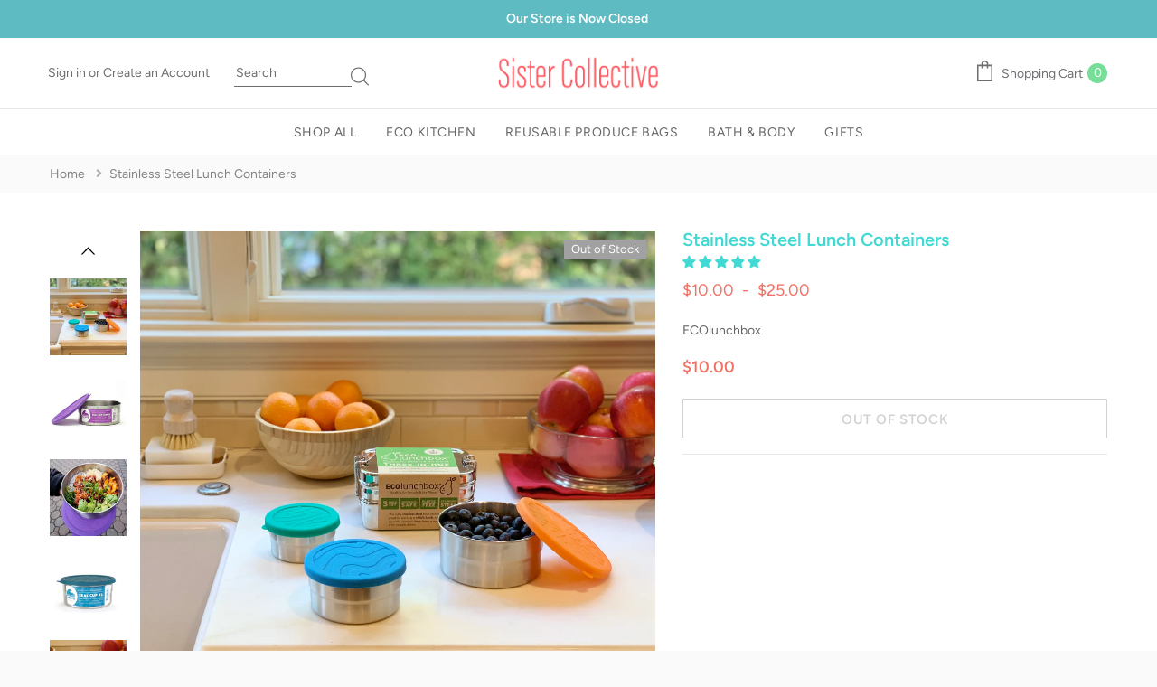

--- FILE ---
content_type: text/html; charset=utf-8
request_url: https://www.thesistercollective.com/products/stainless-steel-lunch-containers?variant=40752405840040
body_size: 42808
content:
<!doctype html>
<!--[if lt IE 7]><html class="no-js lt-ie9 lt-ie8 lt-ie7" lang="en"> <![endif]-->
<!--[if IE 7]><html class="no-js lt-ie9 lt-ie8" lang="en"> <![endif]-->
<!--[if IE 8]><html class="no-js lt-ie9" lang="en"> <![endif]-->
<!--[if IE 9 ]><html class="ie9 no-js"> <![endif]-->
<!--[if (gt IE 9)|!(IE)]><!--> <html class="no-js"> <!--<![endif]-->
<head>

  <!-- Basic page needs ================================================== -->
  <meta charset="utf-8">
  <meta http-equiv="X-UA-Compatible" content="IE=edge,chrome=1">

  <!-- Title and description ================================================== -->
  <title>
    Stainless Steel Lunch Containers &ndash; Sister Collective
  </title>

  
  <meta name="description" content="We love these these airtight stainless steel reusable lunch containers. With a stainless steel bottom and colorful leakproof silicone lid, these durable and versatile stainless steel containers are great for packing lunch and snacks, camping, picnics, food bars, bulk food shopping and more.">
  

  <!-- Product meta ================================================== -->
  


  <meta property="og:type" content="product">
  <meta property="og:title" content="Stainless Steel Lunch Containers">
  
  <meta property="og:image" content="http://www.thesistercollective.com/cdn/shop/products/IMG_5947_d71bbcb4-651c-4f17-8e8c-b56f980ecad4_grande.jpg?v=1702576824">
  <meta property="og:image:secure_url" content="https://www.thesistercollective.com/cdn/shop/products/IMG_5947_d71bbcb4-651c-4f17-8e8c-b56f980ecad4_grande.jpg?v=1702576824">
  
  <meta property="og:image" content="http://www.thesistercollective.com/cdn/shop/products/jumbo-lunch-container-stainless-steel-leakproof_grande.jpg?v=1702576824">
  <meta property="og:image:secure_url" content="https://www.thesistercollective.com/cdn/shop/products/jumbo-lunch-container-stainless-steel-leakproof_grande.jpg?v=1702576824">
  
  <meta property="og:image" content="http://www.thesistercollective.com/cdn/shop/products/jumbo-lunch-container-ecolunchbox-purple_grande.jpg?v=1702576824">
  <meta property="og:image:secure_url" content="https://www.thesistercollective.com/cdn/shop/products/jumbo-lunch-container-ecolunchbox-purple_grande.jpg?v=1702576824">
  
  <meta property="og:price:amount" content="10.00">
  <meta property="og:price:currency" content="USD">


  <meta property="og:description" content="We love these these airtight stainless steel reusable lunch containers. With a stainless steel bottom and colorful leakproof silicone lid, these durable and versatile stainless steel containers are great for packing lunch and snacks, camping, picnics, food bars, bulk food shopping and more.">


  <meta property="og:url" content="https://www.thesistercollective.com/products/stainless-steel-lunch-containers">
  <meta property="og:site_name" content="Sister Collective">
  <!-- /snippets/twitter-card.liquid -->





  <meta name="twitter:card" content="product">
  <meta name="twitter:title" content="Stainless Steel Lunch Containers">
  <meta name="twitter:description" content="We love these airtight, dishwasher-safe stainless steel reusable lunch containers from ECO Lunchbox.  With a durable stainless steel bottom and colorful leakproof silicone lid, these versatile nesting containers are great for packing lunch and snacks, camping, picnics, bulk food shopping and more.  Available in a variety of sizes, they&#39;re perfect for veggies, berries, large salads, entrees and so much more.  Containers nest for easy storage, and all parts are dishwasher safe for easy cleaning.   •  Available in six different sizes:     -  Jumbo (Purple Lid):  7&quot; diameter x 3&quot; tall / 6 cups / 48 oz     -  XL (Dark Teal Lid):  6&quot; diameter x 2.8&quot; tall / 3.25 cups / 28 oz     -  Large (Orange Lid):  4.8&quot; diameter x 2.3&quot; tall / 2.5 cups / 20 oz     -  Medium (Lt Blue Lid):  4.1&quot; diameter x 2.1&quot; tall / 1.5cups / 12oz (out of stock)   ">
  <meta name="twitter:image" content="https://www.thesistercollective.com/cdn/shop/products/IMG_5947_d71bbcb4-651c-4f17-8e8c-b56f980ecad4_medium.jpg?v=1702576824">
  <meta name="twitter:image:width" content="240">
  <meta name="twitter:image:height" content="240">
  <meta name="twitter:label1" content="Price">
  <meta name="twitter:data1" content="From $10.00">
  
  <meta name="twitter:label2" content="Brand">
  <meta name="twitter:data2" content="ECOlunchbox">
  



  <!-- Helpers ================================================== -->
  <link rel="canonical" href="https://www.thesistercollective.com/products/stainless-steel-lunch-containers">
  <meta name="format-detection" content="telephone=no">
  <meta name='viewport' content='width=device-width,initial-scale=1.0, user-scalable=0' >

  <!-- Favicon -->
  
  <link rel="shortcut icon" href="//www.thesistercollective.com/cdn/shop/files/SC_mint_2x_661b8bb4-3c5a-4fca-9f61-54e129ecbe33_32x32.png?v=1613181018" type="image/png">
  
   
  <!-- Header hook for plugins ================================================== -->
  <script>window.performance && window.performance.mark && window.performance.mark('shopify.content_for_header.start');</script><meta id="shopify-digital-wallet" name="shopify-digital-wallet" content="/6351814708/digital_wallets/dialog">
<meta name="shopify-checkout-api-token" content="eb95b9bc601db5c37e576c8978d9a553">
<meta id="in-context-paypal-metadata" data-shop-id="6351814708" data-venmo-supported="false" data-environment="production" data-locale="en_US" data-paypal-v4="true" data-currency="USD">
<link rel="alternate" type="application/json+oembed" href="https://www.thesistercollective.com/products/stainless-steel-lunch-containers.oembed">
<script async="async" src="/checkouts/internal/preloads.js?locale=en-US"></script>
<link rel="preconnect" href="https://shop.app" crossorigin="anonymous">
<script async="async" src="https://shop.app/checkouts/internal/preloads.js?locale=en-US&shop_id=6351814708" crossorigin="anonymous"></script>
<script id="apple-pay-shop-capabilities" type="application/json">{"shopId":6351814708,"countryCode":"US","currencyCode":"USD","merchantCapabilities":["supports3DS"],"merchantId":"gid:\/\/shopify\/Shop\/6351814708","merchantName":"Sister Collective","requiredBillingContactFields":["postalAddress","email"],"requiredShippingContactFields":["postalAddress","email"],"shippingType":"shipping","supportedNetworks":["visa","masterCard","amex","discover","elo","jcb"],"total":{"type":"pending","label":"Sister Collective","amount":"1.00"},"shopifyPaymentsEnabled":true,"supportsSubscriptions":true}</script>
<script id="shopify-features" type="application/json">{"accessToken":"eb95b9bc601db5c37e576c8978d9a553","betas":["rich-media-storefront-analytics"],"domain":"www.thesistercollective.com","predictiveSearch":true,"shopId":6351814708,"locale":"en"}</script>
<script>var Shopify = Shopify || {};
Shopify.shop = "awesome-face-masks.myshopify.com";
Shopify.locale = "en";
Shopify.currency = {"active":"USD","rate":"1.0"};
Shopify.country = "US";
Shopify.theme = {"name":"Lynkco-1.0.0-sections-ready","id":80376135732,"schema_name":"Lynkco","schema_version":"1.0.0","theme_store_id":null,"role":"main"};
Shopify.theme.handle = "null";
Shopify.theme.style = {"id":null,"handle":null};
Shopify.cdnHost = "www.thesistercollective.com/cdn";
Shopify.routes = Shopify.routes || {};
Shopify.routes.root = "/";</script>
<script type="module">!function(o){(o.Shopify=o.Shopify||{}).modules=!0}(window);</script>
<script>!function(o){function n(){var o=[];function n(){o.push(Array.prototype.slice.apply(arguments))}return n.q=o,n}var t=o.Shopify=o.Shopify||{};t.loadFeatures=n(),t.autoloadFeatures=n()}(window);</script>
<script>
  window.ShopifyPay = window.ShopifyPay || {};
  window.ShopifyPay.apiHost = "shop.app\/pay";
  window.ShopifyPay.redirectState = null;
</script>
<script id="shop-js-analytics" type="application/json">{"pageType":"product"}</script>
<script defer="defer" async type="module" src="//www.thesistercollective.com/cdn/shopifycloud/shop-js/modules/v2/client.init-shop-cart-sync_C5BV16lS.en.esm.js"></script>
<script defer="defer" async type="module" src="//www.thesistercollective.com/cdn/shopifycloud/shop-js/modules/v2/chunk.common_CygWptCX.esm.js"></script>
<script type="module">
  await import("//www.thesistercollective.com/cdn/shopifycloud/shop-js/modules/v2/client.init-shop-cart-sync_C5BV16lS.en.esm.js");
await import("//www.thesistercollective.com/cdn/shopifycloud/shop-js/modules/v2/chunk.common_CygWptCX.esm.js");

  window.Shopify.SignInWithShop?.initShopCartSync?.({"fedCMEnabled":true,"windoidEnabled":true});

</script>
<script>
  window.Shopify = window.Shopify || {};
  if (!window.Shopify.featureAssets) window.Shopify.featureAssets = {};
  window.Shopify.featureAssets['shop-js'] = {"shop-cart-sync":["modules/v2/client.shop-cart-sync_ZFArdW7E.en.esm.js","modules/v2/chunk.common_CygWptCX.esm.js"],"init-fed-cm":["modules/v2/client.init-fed-cm_CmiC4vf6.en.esm.js","modules/v2/chunk.common_CygWptCX.esm.js"],"shop-button":["modules/v2/client.shop-button_tlx5R9nI.en.esm.js","modules/v2/chunk.common_CygWptCX.esm.js"],"shop-cash-offers":["modules/v2/client.shop-cash-offers_DOA2yAJr.en.esm.js","modules/v2/chunk.common_CygWptCX.esm.js","modules/v2/chunk.modal_D71HUcav.esm.js"],"init-windoid":["modules/v2/client.init-windoid_sURxWdc1.en.esm.js","modules/v2/chunk.common_CygWptCX.esm.js"],"shop-toast-manager":["modules/v2/client.shop-toast-manager_ClPi3nE9.en.esm.js","modules/v2/chunk.common_CygWptCX.esm.js"],"init-shop-email-lookup-coordinator":["modules/v2/client.init-shop-email-lookup-coordinator_B8hsDcYM.en.esm.js","modules/v2/chunk.common_CygWptCX.esm.js"],"init-shop-cart-sync":["modules/v2/client.init-shop-cart-sync_C5BV16lS.en.esm.js","modules/v2/chunk.common_CygWptCX.esm.js"],"avatar":["modules/v2/client.avatar_BTnouDA3.en.esm.js"],"pay-button":["modules/v2/client.pay-button_FdsNuTd3.en.esm.js","modules/v2/chunk.common_CygWptCX.esm.js"],"init-customer-accounts":["modules/v2/client.init-customer-accounts_DxDtT_ad.en.esm.js","modules/v2/client.shop-login-button_C5VAVYt1.en.esm.js","modules/v2/chunk.common_CygWptCX.esm.js","modules/v2/chunk.modal_D71HUcav.esm.js"],"init-shop-for-new-customer-accounts":["modules/v2/client.init-shop-for-new-customer-accounts_ChsxoAhi.en.esm.js","modules/v2/client.shop-login-button_C5VAVYt1.en.esm.js","modules/v2/chunk.common_CygWptCX.esm.js","modules/v2/chunk.modal_D71HUcav.esm.js"],"shop-login-button":["modules/v2/client.shop-login-button_C5VAVYt1.en.esm.js","modules/v2/chunk.common_CygWptCX.esm.js","modules/v2/chunk.modal_D71HUcav.esm.js"],"init-customer-accounts-sign-up":["modules/v2/client.init-customer-accounts-sign-up_CPSyQ0Tj.en.esm.js","modules/v2/client.shop-login-button_C5VAVYt1.en.esm.js","modules/v2/chunk.common_CygWptCX.esm.js","modules/v2/chunk.modal_D71HUcav.esm.js"],"shop-follow-button":["modules/v2/client.shop-follow-button_Cva4Ekp9.en.esm.js","modules/v2/chunk.common_CygWptCX.esm.js","modules/v2/chunk.modal_D71HUcav.esm.js"],"checkout-modal":["modules/v2/client.checkout-modal_BPM8l0SH.en.esm.js","modules/v2/chunk.common_CygWptCX.esm.js","modules/v2/chunk.modal_D71HUcav.esm.js"],"lead-capture":["modules/v2/client.lead-capture_Bi8yE_yS.en.esm.js","modules/v2/chunk.common_CygWptCX.esm.js","modules/v2/chunk.modal_D71HUcav.esm.js"],"shop-login":["modules/v2/client.shop-login_D6lNrXab.en.esm.js","modules/v2/chunk.common_CygWptCX.esm.js","modules/v2/chunk.modal_D71HUcav.esm.js"],"payment-terms":["modules/v2/client.payment-terms_CZxnsJam.en.esm.js","modules/v2/chunk.common_CygWptCX.esm.js","modules/v2/chunk.modal_D71HUcav.esm.js"]};
</script>
<script>(function() {
  var isLoaded = false;
  function asyncLoad() {
    if (isLoaded) return;
    isLoaded = true;
    var urls = ["https:\/\/chimpstatic.com\/mcjs-connected\/js\/users\/f92a3233c1ad13f7e49284c02\/af0ab56f8b748ed35aa37f180.js?shop=awesome-face-masks.myshopify.com"];
    for (var i = 0; i < urls.length; i++) {
      var s = document.createElement('script');
      s.type = 'text/javascript';
      s.async = true;
      s.src = urls[i];
      var x = document.getElementsByTagName('script')[0];
      x.parentNode.insertBefore(s, x);
    }
  };
  if(window.attachEvent) {
    window.attachEvent('onload', asyncLoad);
  } else {
    window.addEventListener('load', asyncLoad, false);
  }
})();</script>
<script id="__st">var __st={"a":6351814708,"offset":-28800,"reqid":"ec0dc872-05e7-4933-ac06-922043528bcb-1768642342","pageurl":"www.thesistercollective.com\/products\/stainless-steel-lunch-containers?variant=40752405840040","u":"c15f5ccf2f06","p":"product","rtyp":"product","rid":6980025745576};</script>
<script>window.ShopifyPaypalV4VisibilityTracking = true;</script>
<script id="captcha-bootstrap">!function(){'use strict';const t='contact',e='account',n='new_comment',o=[[t,t],['blogs',n],['comments',n],[t,'customer']],c=[[e,'customer_login'],[e,'guest_login'],[e,'recover_customer_password'],[e,'create_customer']],r=t=>t.map((([t,e])=>`form[action*='/${t}']:not([data-nocaptcha='true']) input[name='form_type'][value='${e}']`)).join(','),a=t=>()=>t?[...document.querySelectorAll(t)].map((t=>t.form)):[];function s(){const t=[...o],e=r(t);return a(e)}const i='password',u='form_key',d=['recaptcha-v3-token','g-recaptcha-response','h-captcha-response',i],f=()=>{try{return window.sessionStorage}catch{return}},m='__shopify_v',_=t=>t.elements[u];function p(t,e,n=!1){try{const o=window.sessionStorage,c=JSON.parse(o.getItem(e)),{data:r}=function(t){const{data:e,action:n}=t;return t[m]||n?{data:e,action:n}:{data:t,action:n}}(c);for(const[e,n]of Object.entries(r))t.elements[e]&&(t.elements[e].value=n);n&&o.removeItem(e)}catch(o){console.error('form repopulation failed',{error:o})}}const l='form_type',E='cptcha';function T(t){t.dataset[E]=!0}const w=window,h=w.document,L='Shopify',v='ce_forms',y='captcha';let A=!1;((t,e)=>{const n=(g='f06e6c50-85a8-45c8-87d0-21a2b65856fe',I='https://cdn.shopify.com/shopifycloud/storefront-forms-hcaptcha/ce_storefront_forms_captcha_hcaptcha.v1.5.2.iife.js',D={infoText:'Protected by hCaptcha',privacyText:'Privacy',termsText:'Terms'},(t,e,n)=>{const o=w[L][v],c=o.bindForm;if(c)return c(t,g,e,D).then(n);var r;o.q.push([[t,g,e,D],n]),r=I,A||(h.body.append(Object.assign(h.createElement('script'),{id:'captcha-provider',async:!0,src:r})),A=!0)});var g,I,D;w[L]=w[L]||{},w[L][v]=w[L][v]||{},w[L][v].q=[],w[L][y]=w[L][y]||{},w[L][y].protect=function(t,e){n(t,void 0,e),T(t)},Object.freeze(w[L][y]),function(t,e,n,w,h,L){const[v,y,A,g]=function(t,e,n){const i=e?o:[],u=t?c:[],d=[...i,...u],f=r(d),m=r(i),_=r(d.filter((([t,e])=>n.includes(e))));return[a(f),a(m),a(_),s()]}(w,h,L),I=t=>{const e=t.target;return e instanceof HTMLFormElement?e:e&&e.form},D=t=>v().includes(t);t.addEventListener('submit',(t=>{const e=I(t);if(!e)return;const n=D(e)&&!e.dataset.hcaptchaBound&&!e.dataset.recaptchaBound,o=_(e),c=g().includes(e)&&(!o||!o.value);(n||c)&&t.preventDefault(),c&&!n&&(function(t){try{if(!f())return;!function(t){const e=f();if(!e)return;const n=_(t);if(!n)return;const o=n.value;o&&e.removeItem(o)}(t);const e=Array.from(Array(32),(()=>Math.random().toString(36)[2])).join('');!function(t,e){_(t)||t.append(Object.assign(document.createElement('input'),{type:'hidden',name:u})),t.elements[u].value=e}(t,e),function(t,e){const n=f();if(!n)return;const o=[...t.querySelectorAll(`input[type='${i}']`)].map((({name:t})=>t)),c=[...d,...o],r={};for(const[a,s]of new FormData(t).entries())c.includes(a)||(r[a]=s);n.setItem(e,JSON.stringify({[m]:1,action:t.action,data:r}))}(t,e)}catch(e){console.error('failed to persist form',e)}}(e),e.submit())}));const S=(t,e)=>{t&&!t.dataset[E]&&(n(t,e.some((e=>e===t))),T(t))};for(const o of['focusin','change'])t.addEventListener(o,(t=>{const e=I(t);D(e)&&S(e,y())}));const B=e.get('form_key'),M=e.get(l),P=B&&M;t.addEventListener('DOMContentLoaded',(()=>{const t=y();if(P)for(const e of t)e.elements[l].value===M&&p(e,B);[...new Set([...A(),...v().filter((t=>'true'===t.dataset.shopifyCaptcha))])].forEach((e=>S(e,t)))}))}(h,new URLSearchParams(w.location.search),n,t,e,['guest_login'])})(!0,!1)}();</script>
<script integrity="sha256-4kQ18oKyAcykRKYeNunJcIwy7WH5gtpwJnB7kiuLZ1E=" data-source-attribution="shopify.loadfeatures" defer="defer" src="//www.thesistercollective.com/cdn/shopifycloud/storefront/assets/storefront/load_feature-a0a9edcb.js" crossorigin="anonymous"></script>
<script crossorigin="anonymous" defer="defer" src="//www.thesistercollective.com/cdn/shopifycloud/storefront/assets/shopify_pay/storefront-65b4c6d7.js?v=20250812"></script>
<script data-source-attribution="shopify.dynamic_checkout.dynamic.init">var Shopify=Shopify||{};Shopify.PaymentButton=Shopify.PaymentButton||{isStorefrontPortableWallets:!0,init:function(){window.Shopify.PaymentButton.init=function(){};var t=document.createElement("script");t.src="https://www.thesistercollective.com/cdn/shopifycloud/portable-wallets/latest/portable-wallets.en.js",t.type="module",document.head.appendChild(t)}};
</script>
<script data-source-attribution="shopify.dynamic_checkout.buyer_consent">
  function portableWalletsHideBuyerConsent(e){var t=document.getElementById("shopify-buyer-consent"),n=document.getElementById("shopify-subscription-policy-button");t&&n&&(t.classList.add("hidden"),t.setAttribute("aria-hidden","true"),n.removeEventListener("click",e))}function portableWalletsShowBuyerConsent(e){var t=document.getElementById("shopify-buyer-consent"),n=document.getElementById("shopify-subscription-policy-button");t&&n&&(t.classList.remove("hidden"),t.removeAttribute("aria-hidden"),n.addEventListener("click",e))}window.Shopify?.PaymentButton&&(window.Shopify.PaymentButton.hideBuyerConsent=portableWalletsHideBuyerConsent,window.Shopify.PaymentButton.showBuyerConsent=portableWalletsShowBuyerConsent);
</script>
<script data-source-attribution="shopify.dynamic_checkout.cart.bootstrap">document.addEventListener("DOMContentLoaded",(function(){function t(){return document.querySelector("shopify-accelerated-checkout-cart, shopify-accelerated-checkout")}if(t())Shopify.PaymentButton.init();else{new MutationObserver((function(e,n){t()&&(Shopify.PaymentButton.init(),n.disconnect())})).observe(document.body,{childList:!0,subtree:!0})}}));
</script>
<link id="shopify-accelerated-checkout-styles" rel="stylesheet" media="screen" href="https://www.thesistercollective.com/cdn/shopifycloud/portable-wallets/latest/accelerated-checkout-backwards-compat.css" crossorigin="anonymous">
<style id="shopify-accelerated-checkout-cart">
        #shopify-buyer-consent {
  margin-top: 1em;
  display: inline-block;
  width: 100%;
}

#shopify-buyer-consent.hidden {
  display: none;
}

#shopify-subscription-policy-button {
  background: none;
  border: none;
  padding: 0;
  text-decoration: underline;
  font-size: inherit;
  cursor: pointer;
}

#shopify-subscription-policy-button::before {
  box-shadow: none;
}

      </style>

<script>window.performance && window.performance.mark && window.performance.mark('shopify.content_for_header.end');</script> <style></style><!--LH--><!--[if lt IE 9]>
  <script src="//html5shiv.googlecode.com/svn/trunk/html5.js" type="text/javascript"></script>
  <![endif]-->
  
  <!-- fonts -->
  
  <link rel="stylesheet" href="//maxcdn.bootstrapcdn.com/font-awesome/4.7.0/css/font-awesome.min.css">

<link href="//www.thesistercollective.com/cdn/shop/t/8/assets/jquery.fancybox.css?v=37485665262846397371580406528" rel="stylesheet" type="text/css" media="all" />
<link href="//www.thesistercollective.com/cdn/shop/t/8/assets/bootstrap.min.css?v=38571366737035498221580406512" rel="stylesheet" type="text/css" media="all" />

<link href="//www.thesistercollective.com/cdn/shop/t/8/assets/style.scss.css?v=57662941085318286081759259371" rel="stylesheet" type="text/css" media="all" />



<link href="//www.thesistercollective.com/cdn/shop/t/8/assets/style-responsive.scss.css?v=126625112553671859451597604946" rel="stylesheet" type="text/css" media="all" />


  <script src="//ajax.googleapis.com/ajax/libs/jquery/1.11.0/jquery.min.js" type="text/javascript"></script>
<script src="//www.thesistercollective.com/cdn/shop/t/8/assets/jquery-cookie.min.js?v=72365755745404048181580406525"></script>

<script>
  window.ajax_cart = true;
  window.dpl_upsell = true;
  window.money_format = "<span class=money>${{amount}}</span>";
  window.shop_currency = "USD";
  window.show_multiple_currencies = false;
  window.loading_url = "//www.thesistercollective.com/cdn/shop/t/8/assets/loading.gif?v=2939"; 
  window.use_color_swatch = true;
  window.use_variant_swatch = true;
  window.enable_sidebar_multiple_choice = true;
  window.dropdowncart_type = "hover";
  window.file_url = "//www.thesistercollective.com/cdn/shop/files/?v=2939";
  window.asset_url = "";
  window.show_sidebar = "Show sidebar";
  window.hide_sidebar = "Hide sidebar";
  window.template_suffix = "";
  window.ajax_sidebar_link = true;
  
  window.inventory_text = {
    in_stock: "In stock",
    many_in_stock: "Many in stock",
    out_of_stock: "Out of stock",
    add_to_cart: "Add to Cart",
    sold_out: "Out of Stock",
    unavailable: "Out of Stock",
    add_wishlist : "Add to Wish list",
    remove_wishlist : "Added To wishlist",
    select_options : "Select options",
    hide_options : "hide variants",
    show_options : "Show variants",
    adding : "Adding",
    thank_you : "Thank You",
    add_more : "Add More",
    cart_feedback : "added to your shopping cart"
  };    
          
  window.multi_lang = false;
</script>



  
  
  
  
<!-- Start of Judge.me Core -->
<link rel="dns-prefetch" href="https://cdn.judge.me/">
<script data-cfasync='false' class='jdgm-settings-script'>window.jdgmSettings={"pagination":5,"disable_web_reviews":false,"badge_no_review_text":"No reviews","badge_n_reviews_text":"{{ n }} review/reviews","badge_star_color":"#41d9d3","hide_badge_preview_if_no_reviews":true,"badge_hide_text":false,"enforce_center_preview_badge":false,"widget_title":"Customer Reviews","widget_open_form_text":"Write a review","widget_close_form_text":"Cancel review","widget_refresh_page_text":"Refresh page","widget_summary_text":"Based on {{ number_of_reviews }} review/reviews","widget_no_review_text":"Be the first to write a review","widget_name_field_text":"Display name","widget_verified_name_field_text":"Verified Name (public)","widget_name_placeholder_text":"Display name","widget_required_field_error_text":"This field is required.","widget_email_field_text":"Email address","widget_verified_email_field_text":"Verified Email (private, can not be edited)","widget_email_placeholder_text":"Your email address","widget_email_field_error_text":"Please enter a valid email address.","widget_rating_field_text":"Rating","widget_review_title_field_text":"Review Title","widget_review_title_placeholder_text":"Give your review a title","widget_review_body_field_text":"Review content","widget_review_body_placeholder_text":"Start writing here...","widget_pictures_field_text":"Picture/Video (optional)","widget_submit_review_text":"Submit Review","widget_submit_verified_review_text":"Submit Verified Review","widget_submit_success_msg_with_auto_publish":"Thank you! Please refresh the page in a few moments to see your review. You can remove or edit your review by logging into \u003ca href='https://judge.me/login' target='_blank' rel='nofollow noopener'\u003eJudge.me\u003c/a\u003e","widget_submit_success_msg_no_auto_publish":"Thank you! Your review will be published as soon as it is approved by the shop admin. You can remove or edit your review by logging into \u003ca href='https://judge.me/login' target='_blank' rel='nofollow noopener'\u003eJudge.me\u003c/a\u003e","widget_show_default_reviews_out_of_total_text":"Showing {{ n_reviews_shown }} out of {{ n_reviews }} reviews.","widget_show_all_link_text":"Show all","widget_show_less_link_text":"Show less","widget_author_said_text":"{{ reviewer_name }} said:","widget_days_text":"{{ n }} days ago","widget_weeks_text":"{{ n }} week/weeks ago","widget_months_text":"{{ n }} month/months ago","widget_years_text":"{{ n }} year/years ago","widget_yesterday_text":"Yesterday","widget_today_text":"Today","widget_replied_text":"\u003e\u003e {{ shop_name }} replied:","widget_read_more_text":"Read more","widget_reviewer_name_as_initial":"","widget_rating_filter_color":"","widget_rating_filter_see_all_text":"See all reviews","widget_sorting_most_recent_text":"Most Recent","widget_sorting_highest_rating_text":"Highest Rating","widget_sorting_lowest_rating_text":"Lowest Rating","widget_sorting_with_pictures_text":"Only Pictures","widget_sorting_most_helpful_text":"Most Helpful","widget_open_question_form_text":"Ask a question","widget_reviews_subtab_text":"Reviews","widget_questions_subtab_text":"Questions","widget_question_label_text":"Question","widget_answer_label_text":"Answer","widget_question_placeholder_text":"Write your question here","widget_submit_question_text":"Submit Question","widget_question_submit_success_text":"Thank you for your question! We will notify you once it gets answered.","widget_star_color":"#41d9d3","verified_badge_text":"Verified","verified_badge_bg_color":"","verified_badge_text_color":"","verified_badge_placement":"left-of-reviewer-name","widget_review_max_height":"","widget_hide_border":false,"widget_social_share":false,"widget_thumb":false,"widget_review_location_show":false,"widget_location_format":"","all_reviews_include_out_of_store_products":true,"all_reviews_out_of_store_text":"(out of store)","all_reviews_pagination":100,"all_reviews_product_name_prefix_text":"about","enable_review_pictures":false,"enable_question_anwser":false,"widget_theme":"","review_date_format":"mm/dd/yyyy","default_sort_method":"most-recent","widget_product_reviews_subtab_text":"Product Reviews","widget_shop_reviews_subtab_text":"Shop Reviews","widget_other_products_reviews_text":"Reviews for other products","widget_store_reviews_subtab_text":"Store reviews","widget_no_store_reviews_text":"This store hasn't received any reviews yet","widget_web_restriction_product_reviews_text":"This product hasn't received any reviews yet","widget_no_items_text":"No items found","widget_show_more_text":"Show more","widget_write_a_store_review_text":"Write a Store Review","widget_other_languages_heading":"Reviews in Other Languages","widget_translate_review_text":"Translate review to {{ language }}","widget_translating_review_text":"Translating...","widget_show_original_translation_text":"Show original ({{ language }})","widget_translate_review_failed_text":"Review couldn't be translated.","widget_translate_review_retry_text":"Retry","widget_translate_review_try_again_later_text":"Try again later","show_product_url_for_grouped_product":false,"widget_sorting_pictures_first_text":"Pictures First","show_pictures_on_all_rev_page_mobile":false,"show_pictures_on_all_rev_page_desktop":false,"floating_tab_hide_mobile_install_preference":false,"floating_tab_button_name":"★ Reviews","floating_tab_title":"Let customers speak for us","floating_tab_button_color":"","floating_tab_button_background_color":"","floating_tab_url":"","floating_tab_url_enabled":false,"floating_tab_tab_style":"text","all_reviews_text_badge_text":"Customers rate us {{ shop.metafields.judgeme.all_reviews_rating | round: 1 }}/5 based on {{ shop.metafields.judgeme.all_reviews_count }} reviews.","all_reviews_text_badge_text_branded_style":"{{ shop.metafields.judgeme.all_reviews_rating | round: 1 }} out of 5 stars based on {{ shop.metafields.judgeme.all_reviews_count }} reviews","is_all_reviews_text_badge_a_link":false,"show_stars_for_all_reviews_text_badge":false,"all_reviews_text_badge_url":"","all_reviews_text_style":"text","all_reviews_text_color_style":"judgeme_brand_color","all_reviews_text_color":"#108474","all_reviews_text_show_jm_brand":true,"featured_carousel_show_header":true,"featured_carousel_title":"What our Customers are Saying","testimonials_carousel_title":"Customers are saying","videos_carousel_title":"Real customer stories","cards_carousel_title":"Customers are saying","featured_carousel_count_text":"from {{ n }} reviews","featured_carousel_add_link_to_all_reviews_page":false,"featured_carousel_url":"","featured_carousel_show_images":true,"featured_carousel_autoslide_interval":12,"featured_carousel_arrows_on_the_sides":false,"featured_carousel_height":250,"featured_carousel_width":80,"featured_carousel_image_size":0,"featured_carousel_image_height":250,"featured_carousel_arrow_color":"#eeeeee","verified_count_badge_style":"vintage","verified_count_badge_orientation":"horizontal","verified_count_badge_color_style":"judgeme_brand_color","verified_count_badge_color":"#108474","is_verified_count_badge_a_link":false,"verified_count_badge_url":"","verified_count_badge_show_jm_brand":true,"widget_rating_preset_default":5,"widget_first_sub_tab":"product-reviews","widget_show_histogram":true,"widget_histogram_use_custom_color":false,"widget_pagination_use_custom_color":false,"widget_star_use_custom_color":false,"widget_verified_badge_use_custom_color":false,"widget_write_review_use_custom_color":false,"picture_reminder_submit_button":"Upload Pictures","enable_review_videos":false,"mute_video_by_default":false,"widget_sorting_videos_first_text":"Videos First","widget_review_pending_text":"Pending","featured_carousel_items_for_large_screen":3,"social_share_options_order":"Facebook,Twitter","remove_microdata_snippet":true,"disable_json_ld":false,"enable_json_ld_products":false,"preview_badge_show_question_text":false,"preview_badge_no_question_text":"No questions","preview_badge_n_question_text":"{{ number_of_questions }} question/questions","qa_badge_show_icon":false,"qa_badge_position":"same-row","remove_judgeme_branding":false,"widget_add_search_bar":false,"widget_search_bar_placeholder":"Search","widget_sorting_verified_only_text":"Verified only","featured_carousel_theme":"compact","featured_carousel_show_rating":true,"featured_carousel_show_title":true,"featured_carousel_show_body":true,"featured_carousel_show_date":false,"featured_carousel_show_reviewer":true,"featured_carousel_show_product":false,"featured_carousel_header_background_color":"#108474","featured_carousel_header_text_color":"#ffffff","featured_carousel_name_product_separator":"reviewed","featured_carousel_full_star_background":"#108474","featured_carousel_empty_star_background":"#dadada","featured_carousel_vertical_theme_background":"#f9fafb","featured_carousel_verified_badge_enable":false,"featured_carousel_verified_badge_color":"#108474","featured_carousel_border_style":"round","featured_carousel_review_line_length_limit":3,"featured_carousel_more_reviews_button_text":"Read more reviews","featured_carousel_view_product_button_text":"View product","all_reviews_page_load_reviews_on":"scroll","all_reviews_page_load_more_text":"Load More Reviews","disable_fb_tab_reviews":false,"enable_ajax_cdn_cache":false,"widget_public_name_text":"displayed publicly like","default_reviewer_name":"John Smith","default_reviewer_name_has_non_latin":true,"widget_reviewer_anonymous":"Anonymous","medals_widget_title":"Judge.me Review Medals","medals_widget_background_color":"#f9fafb","medals_widget_position":"footer_all_pages","medals_widget_border_color":"#f9fafb","medals_widget_verified_text_position":"left","medals_widget_use_monochromatic_version":false,"medals_widget_elements_color":"#108474","show_reviewer_avatar":true,"widget_invalid_yt_video_url_error_text":"Not a YouTube video URL","widget_max_length_field_error_text":"Please enter no more than {0} characters.","widget_show_country_flag":false,"widget_show_collected_via_shop_app":true,"widget_verified_by_shop_badge_style":"light","widget_verified_by_shop_text":"Verified by Shop","widget_show_photo_gallery":false,"widget_load_with_code_splitting":true,"widget_ugc_install_preference":false,"widget_ugc_title":"Made by us, Shared by you","widget_ugc_subtitle":"Tag us to see your picture featured in our page","widget_ugc_arrows_color":"#ffffff","widget_ugc_primary_button_text":"Buy Now","widget_ugc_primary_button_background_color":"#108474","widget_ugc_primary_button_text_color":"#ffffff","widget_ugc_primary_button_border_width":"0","widget_ugc_primary_button_border_style":"none","widget_ugc_primary_button_border_color":"#108474","widget_ugc_primary_button_border_radius":"25","widget_ugc_secondary_button_text":"Load More","widget_ugc_secondary_button_background_color":"#ffffff","widget_ugc_secondary_button_text_color":"#108474","widget_ugc_secondary_button_border_width":"2","widget_ugc_secondary_button_border_style":"solid","widget_ugc_secondary_button_border_color":"#108474","widget_ugc_secondary_button_border_radius":"25","widget_ugc_reviews_button_text":"View Reviews","widget_ugc_reviews_button_background_color":"#ffffff","widget_ugc_reviews_button_text_color":"#108474","widget_ugc_reviews_button_border_width":"2","widget_ugc_reviews_button_border_style":"solid","widget_ugc_reviews_button_border_color":"#108474","widget_ugc_reviews_button_border_radius":"25","widget_ugc_reviews_button_link_to":"judgeme-reviews-page","widget_ugc_show_post_date":true,"widget_ugc_max_width":"800","widget_rating_metafield_value_type":true,"widget_primary_color":"#108474","widget_enable_secondary_color":false,"widget_secondary_color":"#edf5f5","widget_summary_average_rating_text":"{{ average_rating }} out of 5","widget_media_grid_title":"Customer photos \u0026 videos","widget_media_grid_see_more_text":"See more","widget_round_style":false,"widget_show_product_medals":true,"widget_verified_by_judgeme_text":"Verified by Judge.me","widget_show_store_medals":true,"widget_verified_by_judgeme_text_in_store_medals":"Verified by Judge.me","widget_media_field_exceed_quantity_message":"Sorry, we can only accept {{ max_media }} for one review.","widget_media_field_exceed_limit_message":"{{ file_name }} is too large, please select a {{ media_type }} less than {{ size_limit }}MB.","widget_review_submitted_text":"Review Submitted!","widget_question_submitted_text":"Question Submitted!","widget_close_form_text_question":"Cancel","widget_write_your_answer_here_text":"Write your answer here","widget_enabled_branded_link":true,"widget_show_collected_by_judgeme":false,"widget_reviewer_name_color":"","widget_write_review_text_color":"","widget_write_review_bg_color":"","widget_collected_by_judgeme_text":"collected by Judge.me","widget_pagination_type":"standard","widget_load_more_text":"Load More","widget_load_more_color":"#108474","widget_full_review_text":"Full Review","widget_read_more_reviews_text":"Read More Reviews","widget_read_questions_text":"Read Questions","widget_questions_and_answers_text":"Questions \u0026 Answers","widget_verified_by_text":"Verified by","widget_verified_text":"Verified","widget_number_of_reviews_text":"{{ number_of_reviews }} reviews","widget_back_button_text":"Back","widget_next_button_text":"Next","widget_custom_forms_filter_button":"Filters","custom_forms_style":"horizontal","widget_show_review_information":false,"how_reviews_are_collected":"How reviews are collected?","widget_show_review_keywords":false,"widget_gdpr_statement":"How we use your data: We'll only contact you about the review you left, and only if necessary. By submitting your review, you agree to Judge.me's \u003ca href='https://judge.me/terms' target='_blank' rel='nofollow noopener'\u003eterms\u003c/a\u003e, \u003ca href='https://judge.me/privacy' target='_blank' rel='nofollow noopener'\u003eprivacy\u003c/a\u003e and \u003ca href='https://judge.me/content-policy' target='_blank' rel='nofollow noopener'\u003econtent\u003c/a\u003e policies.","widget_multilingual_sorting_enabled":false,"widget_translate_review_content_enabled":false,"widget_translate_review_content_method":"manual","popup_widget_review_selection":"automatically_with_pictures","popup_widget_round_border_style":true,"popup_widget_show_title":true,"popup_widget_show_body":true,"popup_widget_show_reviewer":false,"popup_widget_show_product":true,"popup_widget_show_pictures":true,"popup_widget_use_review_picture":true,"popup_widget_show_on_home_page":true,"popup_widget_show_on_product_page":true,"popup_widget_show_on_collection_page":true,"popup_widget_show_on_cart_page":true,"popup_widget_position":"bottom_left","popup_widget_first_review_delay":5,"popup_widget_duration":5,"popup_widget_interval":5,"popup_widget_review_count":5,"popup_widget_hide_on_mobile":true,"review_snippet_widget_round_border_style":true,"review_snippet_widget_card_color":"#FFFFFF","review_snippet_widget_slider_arrows_background_color":"#FFFFFF","review_snippet_widget_slider_arrows_color":"#000000","review_snippet_widget_star_color":"#108474","show_product_variant":false,"all_reviews_product_variant_label_text":"Variant: ","widget_show_verified_branding":false,"widget_ai_summary_title":"Customers say","widget_ai_summary_disclaimer":"AI-powered review summary based on recent customer reviews","widget_show_ai_summary":false,"widget_show_ai_summary_bg":false,"widget_show_review_title_input":true,"redirect_reviewers_invited_via_email":"review_widget","request_store_review_after_product_review":false,"request_review_other_products_in_order":false,"review_form_color_scheme":"default","review_form_corner_style":"square","review_form_star_color":{},"review_form_text_color":"#333333","review_form_background_color":"#ffffff","review_form_field_background_color":"#fafafa","review_form_button_color":{},"review_form_button_text_color":"#ffffff","review_form_modal_overlay_color":"#000000","review_content_screen_title_text":"How would you rate this product?","review_content_introduction_text":"We would love it if you would share a bit about your experience.","store_review_form_title_text":"How would you rate this store?","store_review_form_introduction_text":"We would love it if you would share a bit about your experience.","show_review_guidance_text":true,"one_star_review_guidance_text":"Poor","five_star_review_guidance_text":"Great","customer_information_screen_title_text":"About you","customer_information_introduction_text":"Please tell us more about you.","custom_questions_screen_title_text":"Your experience in more detail","custom_questions_introduction_text":"Here are a few questions to help us understand more about your experience.","review_submitted_screen_title_text":"Thanks for your review!","review_submitted_screen_thank_you_text":"We are processing it and it will appear on the store soon.","review_submitted_screen_email_verification_text":"Please confirm your email by clicking the link we just sent you. This helps us keep reviews authentic.","review_submitted_request_store_review_text":"Would you like to share your experience of shopping with us?","review_submitted_review_other_products_text":"Would you like to review these products?","store_review_screen_title_text":"Would you like to share your experience of shopping with us?","store_review_introduction_text":"We value your feedback and use it to improve. Please share any thoughts or suggestions you have.","reviewer_media_screen_title_picture_text":"Share a picture","reviewer_media_introduction_picture_text":"Upload a photo to support your review.","reviewer_media_screen_title_video_text":"Share a video","reviewer_media_introduction_video_text":"Upload a video to support your review.","reviewer_media_screen_title_picture_or_video_text":"Share a picture or video","reviewer_media_introduction_picture_or_video_text":"Upload a photo or video to support your review.","reviewer_media_youtube_url_text":"Paste your Youtube URL here","advanced_settings_next_step_button_text":"Next","advanced_settings_close_review_button_text":"Close","modal_write_review_flow":false,"write_review_flow_required_text":"Required","write_review_flow_privacy_message_text":"We respect your privacy.","write_review_flow_anonymous_text":"Post review as anonymous","write_review_flow_visibility_text":"This won't be visible to other customers.","write_review_flow_multiple_selection_help_text":"Select as many as you like","write_review_flow_single_selection_help_text":"Select one option","write_review_flow_required_field_error_text":"This field is required","write_review_flow_invalid_email_error_text":"Please enter a valid email address","write_review_flow_max_length_error_text":"Max. {{ max_length }} characters.","write_review_flow_media_upload_text":"\u003cb\u003eClick to upload\u003c/b\u003e or drag and drop","write_review_flow_gdpr_statement":"We'll only contact you about your review if necessary. By submitting your review, you agree to our \u003ca href='https://judge.me/terms' target='_blank' rel='nofollow noopener'\u003eterms and conditions\u003c/a\u003e and \u003ca href='https://judge.me/privacy' target='_blank' rel='nofollow noopener'\u003eprivacy policy\u003c/a\u003e.","rating_only_reviews_enabled":false,"show_negative_reviews_help_screen":false,"new_review_flow_help_screen_rating_threshold":3,"negative_review_resolution_screen_title_text":"Tell us more","negative_review_resolution_text":"Your experience matters to us. If there were issues with your purchase, we're here to help. Feel free to reach out to us, we'd love the opportunity to make things right.","negative_review_resolution_button_text":"Contact us","negative_review_resolution_proceed_with_review_text":"Leave a review","negative_review_resolution_subject":"Issue with purchase from {{ shop_name }}.{{ order_name }}","preview_badge_collection_page_install_status":false,"widget_review_custom_css":"","preview_badge_custom_css":"","preview_badge_stars_count":"5-stars","featured_carousel_custom_css":"","floating_tab_custom_css":"","all_reviews_widget_custom_css":"","medals_widget_custom_css":"","verified_badge_custom_css":"","all_reviews_text_custom_css":"","transparency_badges_collected_via_store_invite":false,"transparency_badges_from_another_provider":false,"transparency_badges_collected_from_store_visitor":false,"transparency_badges_collected_by_verified_review_provider":false,"transparency_badges_earned_reward":false,"transparency_badges_collected_via_store_invite_text":"Review collected via store invitation","transparency_badges_from_another_provider_text":"Review collected from another provider","transparency_badges_collected_from_store_visitor_text":"Review collected from a store visitor","transparency_badges_written_in_google_text":"Review written in Google","transparency_badges_written_in_etsy_text":"Review written in Etsy","transparency_badges_written_in_shop_app_text":"Review written in Shop App","transparency_badges_earned_reward_text":"Review earned a reward for future purchase","product_review_widget_per_page":10,"widget_store_review_label_text":"Review about the store","checkout_comment_extension_title_on_product_page":"Customer Comments","checkout_comment_extension_num_latest_comment_show":5,"checkout_comment_extension_format":"name_and_timestamp","checkout_comment_customer_name":"last_initial","checkout_comment_comment_notification":true,"preview_badge_collection_page_install_preference":true,"preview_badge_home_page_install_preference":false,"preview_badge_product_page_install_preference":true,"review_widget_install_preference":"","review_carousel_install_preference":false,"floating_reviews_tab_install_preference":"none","verified_reviews_count_badge_install_preference":false,"all_reviews_text_install_preference":false,"review_widget_best_location":true,"judgeme_medals_install_preference":false,"review_widget_revamp_enabled":false,"review_widget_qna_enabled":false,"review_widget_header_theme":"minimal","review_widget_widget_title_enabled":true,"review_widget_header_text_size":"medium","review_widget_header_text_weight":"regular","review_widget_average_rating_style":"compact","review_widget_bar_chart_enabled":true,"review_widget_bar_chart_type":"numbers","review_widget_bar_chart_style":"standard","review_widget_expanded_media_gallery_enabled":false,"review_widget_reviews_section_theme":"standard","review_widget_image_style":"thumbnails","review_widget_review_image_ratio":"square","review_widget_stars_size":"medium","review_widget_verified_badge":"standard_text","review_widget_review_title_text_size":"medium","review_widget_review_text_size":"medium","review_widget_review_text_length":"medium","review_widget_number_of_columns_desktop":3,"review_widget_carousel_transition_speed":5,"review_widget_custom_questions_answers_display":"always","review_widget_button_text_color":"#FFFFFF","review_widget_text_color":"#000000","review_widget_lighter_text_color":"#7B7B7B","review_widget_corner_styling":"soft","review_widget_review_word_singular":"review","review_widget_review_word_plural":"reviews","review_widget_voting_label":"Helpful?","review_widget_shop_reply_label":"Reply from {{ shop_name }}:","review_widget_filters_title":"Filters","qna_widget_question_word_singular":"Question","qna_widget_question_word_plural":"Questions","qna_widget_answer_reply_label":"Answer from {{ answerer_name }}:","qna_content_screen_title_text":"Ask a question about this product","qna_widget_question_required_field_error_text":"Please enter your question.","qna_widget_flow_gdpr_statement":"We'll only contact you about your question if necessary. By submitting your question, you agree to our \u003ca href='https://judge.me/terms' target='_blank' rel='nofollow noopener'\u003eterms and conditions\u003c/a\u003e and \u003ca href='https://judge.me/privacy' target='_blank' rel='nofollow noopener'\u003eprivacy policy\u003c/a\u003e.","qna_widget_question_submitted_text":"Thanks for your question!","qna_widget_close_form_text_question":"Close","qna_widget_question_submit_success_text":"We’ll notify you by email when your question is answered.","all_reviews_widget_v2025_enabled":false,"all_reviews_widget_v2025_header_theme":"default","all_reviews_widget_v2025_widget_title_enabled":true,"all_reviews_widget_v2025_header_text_size":"medium","all_reviews_widget_v2025_header_text_weight":"regular","all_reviews_widget_v2025_average_rating_style":"compact","all_reviews_widget_v2025_bar_chart_enabled":true,"all_reviews_widget_v2025_bar_chart_type":"numbers","all_reviews_widget_v2025_bar_chart_style":"standard","all_reviews_widget_v2025_expanded_media_gallery_enabled":false,"all_reviews_widget_v2025_show_store_medals":true,"all_reviews_widget_v2025_show_photo_gallery":true,"all_reviews_widget_v2025_show_review_keywords":false,"all_reviews_widget_v2025_show_ai_summary":false,"all_reviews_widget_v2025_show_ai_summary_bg":false,"all_reviews_widget_v2025_add_search_bar":false,"all_reviews_widget_v2025_default_sort_method":"most-recent","all_reviews_widget_v2025_reviews_per_page":10,"all_reviews_widget_v2025_reviews_section_theme":"default","all_reviews_widget_v2025_image_style":"thumbnails","all_reviews_widget_v2025_review_image_ratio":"square","all_reviews_widget_v2025_stars_size":"medium","all_reviews_widget_v2025_verified_badge":"bold_badge","all_reviews_widget_v2025_review_title_text_size":"medium","all_reviews_widget_v2025_review_text_size":"medium","all_reviews_widget_v2025_review_text_length":"medium","all_reviews_widget_v2025_number_of_columns_desktop":3,"all_reviews_widget_v2025_carousel_transition_speed":5,"all_reviews_widget_v2025_custom_questions_answers_display":"always","all_reviews_widget_v2025_show_product_variant":false,"all_reviews_widget_v2025_show_reviewer_avatar":true,"all_reviews_widget_v2025_reviewer_name_as_initial":"","all_reviews_widget_v2025_review_location_show":false,"all_reviews_widget_v2025_location_format":"","all_reviews_widget_v2025_show_country_flag":false,"all_reviews_widget_v2025_verified_by_shop_badge_style":"light","all_reviews_widget_v2025_social_share":false,"all_reviews_widget_v2025_social_share_options_order":"Facebook,Twitter,LinkedIn,Pinterest","all_reviews_widget_v2025_pagination_type":"standard","all_reviews_widget_v2025_button_text_color":"#FFFFFF","all_reviews_widget_v2025_text_color":"#000000","all_reviews_widget_v2025_lighter_text_color":"#7B7B7B","all_reviews_widget_v2025_corner_styling":"soft","all_reviews_widget_v2025_title":"Customer reviews","all_reviews_widget_v2025_ai_summary_title":"Customers say about this store","all_reviews_widget_v2025_no_review_text":"Be the first to write a review","platform":"shopify","branding_url":"https://app.judge.me/reviews/stores/thesistercollective.com","branding_text":"Powered by Judge.me","locale":"en","reply_name":"Sister Collective","widget_version":"2.1","footer":true,"autopublish":true,"review_dates":true,"enable_custom_form":false,"shop_use_review_site":true,"shop_locale":"en","enable_multi_locales_translations":false,"show_review_title_input":true,"review_verification_email_status":"always","can_be_branded":true,"reply_name_text":"Sister Collective"};</script> <style class='jdgm-settings-style'>.jdgm-xx{left:0}:not(.jdgm-prev-badge__stars)>.jdgm-star{color:#41d9d3}.jdgm-histogram .jdgm-star.jdgm-star{color:#41d9d3}.jdgm-preview-badge .jdgm-star.jdgm-star{color:#41d9d3}.jdgm-prev-badge[data-average-rating='0.00']{display:none !important}.jdgm-author-all-initials{display:none !important}.jdgm-author-last-initial{display:none !important}.jdgm-rev-widg__title{visibility:hidden}.jdgm-rev-widg__summary-text{visibility:hidden}.jdgm-prev-badge__text{visibility:hidden}.jdgm-rev__replier:before{content:'Sister Collective'}.jdgm-rev__prod-link-prefix:before{content:'about'}.jdgm-rev__variant-label:before{content:'Variant: '}.jdgm-rev__out-of-store-text:before{content:'(out of store)'}@media only screen and (min-width: 768px){.jdgm-rev__pics .jdgm-rev_all-rev-page-picture-separator,.jdgm-rev__pics .jdgm-rev__product-picture{display:none}}@media only screen and (max-width: 768px){.jdgm-rev__pics .jdgm-rev_all-rev-page-picture-separator,.jdgm-rev__pics .jdgm-rev__product-picture{display:none}}.jdgm-preview-badge[data-template="index"]{display:none !important}.jdgm-verified-count-badget[data-from-snippet="true"]{display:none !important}.jdgm-carousel-wrapper[data-from-snippet="true"]{display:none !important}.jdgm-all-reviews-text[data-from-snippet="true"]{display:none !important}.jdgm-medals-section[data-from-snippet="true"]{display:none !important}.jdgm-ugc-media-wrapper[data-from-snippet="true"]{display:none !important}.jdgm-rev__transparency-badge[data-badge-type="review_collected_via_store_invitation"]{display:none !important}.jdgm-rev__transparency-badge[data-badge-type="review_collected_from_another_provider"]{display:none !important}.jdgm-rev__transparency-badge[data-badge-type="review_collected_from_store_visitor"]{display:none !important}.jdgm-rev__transparency-badge[data-badge-type="review_written_in_etsy"]{display:none !important}.jdgm-rev__transparency-badge[data-badge-type="review_written_in_google_business"]{display:none !important}.jdgm-rev__transparency-badge[data-badge-type="review_written_in_shop_app"]{display:none !important}.jdgm-rev__transparency-badge[data-badge-type="review_earned_for_future_purchase"]{display:none !important}
</style> <style class='jdgm-settings-style'></style>

  
  
  
  <style class='jdgm-miracle-styles'>
  @-webkit-keyframes jdgm-spin{0%{-webkit-transform:rotate(0deg);-ms-transform:rotate(0deg);transform:rotate(0deg)}100%{-webkit-transform:rotate(359deg);-ms-transform:rotate(359deg);transform:rotate(359deg)}}@keyframes jdgm-spin{0%{-webkit-transform:rotate(0deg);-ms-transform:rotate(0deg);transform:rotate(0deg)}100%{-webkit-transform:rotate(359deg);-ms-transform:rotate(359deg);transform:rotate(359deg)}}@font-face{font-family:'JudgemeStar';src:url("[data-uri]") format("woff");font-weight:normal;font-style:normal}.jdgm-star{font-family:'JudgemeStar';display:inline !important;text-decoration:none !important;padding:0 4px 0 0 !important;margin:0 !important;font-weight:bold;opacity:1;-webkit-font-smoothing:antialiased;-moz-osx-font-smoothing:grayscale}.jdgm-star:hover{opacity:1}.jdgm-star:last-of-type{padding:0 !important}.jdgm-star.jdgm--on:before{content:"\e000"}.jdgm-star.jdgm--off:before{content:"\e001"}.jdgm-star.jdgm--half:before{content:"\e002"}.jdgm-widget *{margin:0;line-height:1.4;-webkit-box-sizing:border-box;-moz-box-sizing:border-box;box-sizing:border-box;-webkit-overflow-scrolling:touch}.jdgm-hidden{display:none !important;visibility:hidden !important}.jdgm-temp-hidden{display:none}.jdgm-spinner{width:40px;height:40px;margin:auto;border-radius:50%;border-top:2px solid #eee;border-right:2px solid #eee;border-bottom:2px solid #eee;border-left:2px solid #ccc;-webkit-animation:jdgm-spin 0.8s infinite linear;animation:jdgm-spin 0.8s infinite linear}.jdgm-prev-badge{display:block !important}

</style>


  
  
   


<script data-cfasync='false' class='jdgm-script'>
!function(e){window.jdgm=window.jdgm||{},jdgm.CDN_HOST="https://cdn.judge.me/",
jdgm.docReady=function(d){(e.attachEvent?"complete"===e.readyState:"loading"!==e.readyState)?
setTimeout(d,0):e.addEventListener("DOMContentLoaded",d)},jdgm.loadCSS=function(d,t,o,s){
!o&&jdgm.loadCSS.requestedUrls.indexOf(d)>=0||(jdgm.loadCSS.requestedUrls.push(d),
(s=e.createElement("link")).rel="stylesheet",s.class="jdgm-stylesheet",s.media="nope!",
s.href=d,s.onload=function(){this.media="all",t&&setTimeout(t)},e.body.appendChild(s))},
jdgm.loadCSS.requestedUrls=[],jdgm.docReady(function(){(window.jdgmLoadCSS||e.querySelectorAll(
".jdgm-widget, .jdgm-all-reviews-page").length>0)&&(jdgmSettings.widget_load_with_code_splitting?
parseFloat(jdgmSettings.widget_version)>=3?jdgm.loadCSS(jdgm.CDN_HOST+"widget_v3/base.css"):
jdgm.loadCSS(jdgm.CDN_HOST+"widget/base.css"):jdgm.loadCSS(jdgm.CDN_HOST+"shopify_v2.css"))})}(document);
</script>
<script async data-cfasync="false" type="text/javascript" src="https://cdn.judge.me/loader.js"></script>

<noscript><link rel="stylesheet" type="text/css" media="all" href="https://cdn.judge.me/shopify_v2.css"></noscript>
<!-- End of Judge.me Core -->


  <style>
    .jdgm-submit-rev {
    background-color: #41d9d3 !important;
    color: #ffffff !important;
    font-family: "Helvetica" !important;
  }
  </style>
<script src="https://kit.fontawesome.com/a84091842b.js" crossorigin="anonymous"></script>
  <!-- Google Ads Remarketing Tag By FeedArmy 2021 Version 2.16 START -->
<!-- FeedArmy tutorial found at https://feedarmy.com/kb/adding-google-adwords-remarketing-tag-to-shopify/ -->

<!-- CODE SETTINGS START -->
<!-- CODE SETTINGS START -->

<!-- Please add your Google Ads Audience Source Tag ID -->


<!-- Please add your alpha2 code, you can find it here: https://help.shopify.com/en/api/custom-storefronts/storefront-api/reference/enum/countrycode -->


<!-- set your product id values are default, product_id, parent_id, sku-->


<!-- CODE SETTINGS END -->
<!-- CODE SETTINGS END -->

<!-- ==================================== -->
<!-- DO NOT EDIT ANYTHING BELOW THIS LINE -->

<script async src="https://www.googletagmanager.com/gtag/js?id=AW-694902867"></script><script>
  window.dataLayer = window.dataLayer || [];
  function gtag(){dataLayer.push(arguments);}
  gtag('js', new Date());
  gtag('config', 'AW-694902867');
</script>



<script>
  gtag('event', 'view_item', {
    'send_to': 'AW-694902867',
  	  'value': 16.00,
	
    'items': [{
			'id': 'shopify_US_6980025745576_40752405840040',
      'google_business_vertical': 'retail'
    }]
	
  });
</script>
<!-- Google Ads Remarketing Tag By FeedArmy 2021 Version 2.16 END -->

<link href="https://monorail-edge.shopifysvc.com" rel="dns-prefetch">
<script>(function(){if ("sendBeacon" in navigator && "performance" in window) {try {var session_token_from_headers = performance.getEntriesByType('navigation')[0].serverTiming.find(x => x.name == '_s').description;} catch {var session_token_from_headers = undefined;}var session_cookie_matches = document.cookie.match(/_shopify_s=([^;]*)/);var session_token_from_cookie = session_cookie_matches && session_cookie_matches.length === 2 ? session_cookie_matches[1] : "";var session_token = session_token_from_headers || session_token_from_cookie || "";function handle_abandonment_event(e) {var entries = performance.getEntries().filter(function(entry) {return /monorail-edge.shopifysvc.com/.test(entry.name);});if (!window.abandonment_tracked && entries.length === 0) {window.abandonment_tracked = true;var currentMs = Date.now();var navigation_start = performance.timing.navigationStart;var payload = {shop_id: 6351814708,url: window.location.href,navigation_start,duration: currentMs - navigation_start,session_token,page_type: "product"};window.navigator.sendBeacon("https://monorail-edge.shopifysvc.com/v1/produce", JSON.stringify({schema_id: "online_store_buyer_site_abandonment/1.1",payload: payload,metadata: {event_created_at_ms: currentMs,event_sent_at_ms: currentMs}}));}}window.addEventListener('pagehide', handle_abandonment_event);}}());</script>
<script id="web-pixels-manager-setup">(function e(e,d,r,n,o){if(void 0===o&&(o={}),!Boolean(null===(a=null===(i=window.Shopify)||void 0===i?void 0:i.analytics)||void 0===a?void 0:a.replayQueue)){var i,a;window.Shopify=window.Shopify||{};var t=window.Shopify;t.analytics=t.analytics||{};var s=t.analytics;s.replayQueue=[],s.publish=function(e,d,r){return s.replayQueue.push([e,d,r]),!0};try{self.performance.mark("wpm:start")}catch(e){}var l=function(){var e={modern:/Edge?\/(1{2}[4-9]|1[2-9]\d|[2-9]\d{2}|\d{4,})\.\d+(\.\d+|)|Firefox\/(1{2}[4-9]|1[2-9]\d|[2-9]\d{2}|\d{4,})\.\d+(\.\d+|)|Chrom(ium|e)\/(9{2}|\d{3,})\.\d+(\.\d+|)|(Maci|X1{2}).+ Version\/(15\.\d+|(1[6-9]|[2-9]\d|\d{3,})\.\d+)([,.]\d+|)( \(\w+\)|)( Mobile\/\w+|) Safari\/|Chrome.+OPR\/(9{2}|\d{3,})\.\d+\.\d+|(CPU[ +]OS|iPhone[ +]OS|CPU[ +]iPhone|CPU IPhone OS|CPU iPad OS)[ +]+(15[._]\d+|(1[6-9]|[2-9]\d|\d{3,})[._]\d+)([._]\d+|)|Android:?[ /-](13[3-9]|1[4-9]\d|[2-9]\d{2}|\d{4,})(\.\d+|)(\.\d+|)|Android.+Firefox\/(13[5-9]|1[4-9]\d|[2-9]\d{2}|\d{4,})\.\d+(\.\d+|)|Android.+Chrom(ium|e)\/(13[3-9]|1[4-9]\d|[2-9]\d{2}|\d{4,})\.\d+(\.\d+|)|SamsungBrowser\/([2-9]\d|\d{3,})\.\d+/,legacy:/Edge?\/(1[6-9]|[2-9]\d|\d{3,})\.\d+(\.\d+|)|Firefox\/(5[4-9]|[6-9]\d|\d{3,})\.\d+(\.\d+|)|Chrom(ium|e)\/(5[1-9]|[6-9]\d|\d{3,})\.\d+(\.\d+|)([\d.]+$|.*Safari\/(?![\d.]+ Edge\/[\d.]+$))|(Maci|X1{2}).+ Version\/(10\.\d+|(1[1-9]|[2-9]\d|\d{3,})\.\d+)([,.]\d+|)( \(\w+\)|)( Mobile\/\w+|) Safari\/|Chrome.+OPR\/(3[89]|[4-9]\d|\d{3,})\.\d+\.\d+|(CPU[ +]OS|iPhone[ +]OS|CPU[ +]iPhone|CPU IPhone OS|CPU iPad OS)[ +]+(10[._]\d+|(1[1-9]|[2-9]\d|\d{3,})[._]\d+)([._]\d+|)|Android:?[ /-](13[3-9]|1[4-9]\d|[2-9]\d{2}|\d{4,})(\.\d+|)(\.\d+|)|Mobile Safari.+OPR\/([89]\d|\d{3,})\.\d+\.\d+|Android.+Firefox\/(13[5-9]|1[4-9]\d|[2-9]\d{2}|\d{4,})\.\d+(\.\d+|)|Android.+Chrom(ium|e)\/(13[3-9]|1[4-9]\d|[2-9]\d{2}|\d{4,})\.\d+(\.\d+|)|Android.+(UC? ?Browser|UCWEB|U3)[ /]?(15\.([5-9]|\d{2,})|(1[6-9]|[2-9]\d|\d{3,})\.\d+)\.\d+|SamsungBrowser\/(5\.\d+|([6-9]|\d{2,})\.\d+)|Android.+MQ{2}Browser\/(14(\.(9|\d{2,})|)|(1[5-9]|[2-9]\d|\d{3,})(\.\d+|))(\.\d+|)|K[Aa][Ii]OS\/(3\.\d+|([4-9]|\d{2,})\.\d+)(\.\d+|)/},d=e.modern,r=e.legacy,n=navigator.userAgent;return n.match(d)?"modern":n.match(r)?"legacy":"unknown"}(),u="modern"===l?"modern":"legacy",c=(null!=n?n:{modern:"",legacy:""})[u],f=function(e){return[e.baseUrl,"/wpm","/b",e.hashVersion,"modern"===e.buildTarget?"m":"l",".js"].join("")}({baseUrl:d,hashVersion:r,buildTarget:u}),m=function(e){var d=e.version,r=e.bundleTarget,n=e.surface,o=e.pageUrl,i=e.monorailEndpoint;return{emit:function(e){var a=e.status,t=e.errorMsg,s=(new Date).getTime(),l=JSON.stringify({metadata:{event_sent_at_ms:s},events:[{schema_id:"web_pixels_manager_load/3.1",payload:{version:d,bundle_target:r,page_url:o,status:a,surface:n,error_msg:t},metadata:{event_created_at_ms:s}}]});if(!i)return console&&console.warn&&console.warn("[Web Pixels Manager] No Monorail endpoint provided, skipping logging."),!1;try{return self.navigator.sendBeacon.bind(self.navigator)(i,l)}catch(e){}var u=new XMLHttpRequest;try{return u.open("POST",i,!0),u.setRequestHeader("Content-Type","text/plain"),u.send(l),!0}catch(e){return console&&console.warn&&console.warn("[Web Pixels Manager] Got an unhandled error while logging to Monorail."),!1}}}}({version:r,bundleTarget:l,surface:e.surface,pageUrl:self.location.href,monorailEndpoint:e.monorailEndpoint});try{o.browserTarget=l,function(e){var d=e.src,r=e.async,n=void 0===r||r,o=e.onload,i=e.onerror,a=e.sri,t=e.scriptDataAttributes,s=void 0===t?{}:t,l=document.createElement("script"),u=document.querySelector("head"),c=document.querySelector("body");if(l.async=n,l.src=d,a&&(l.integrity=a,l.crossOrigin="anonymous"),s)for(var f in s)if(Object.prototype.hasOwnProperty.call(s,f))try{l.dataset[f]=s[f]}catch(e){}if(o&&l.addEventListener("load",o),i&&l.addEventListener("error",i),u)u.appendChild(l);else{if(!c)throw new Error("Did not find a head or body element to append the script");c.appendChild(l)}}({src:f,async:!0,onload:function(){if(!function(){var e,d;return Boolean(null===(d=null===(e=window.Shopify)||void 0===e?void 0:e.analytics)||void 0===d?void 0:d.initialized)}()){var d=window.webPixelsManager.init(e)||void 0;if(d){var r=window.Shopify.analytics;r.replayQueue.forEach((function(e){var r=e[0],n=e[1],o=e[2];d.publishCustomEvent(r,n,o)})),r.replayQueue=[],r.publish=d.publishCustomEvent,r.visitor=d.visitor,r.initialized=!0}}},onerror:function(){return m.emit({status:"failed",errorMsg:"".concat(f," has failed to load")})},sri:function(e){var d=/^sha384-[A-Za-z0-9+/=]+$/;return"string"==typeof e&&d.test(e)}(c)?c:"",scriptDataAttributes:o}),m.emit({status:"loading"})}catch(e){m.emit({status:"failed",errorMsg:(null==e?void 0:e.message)||"Unknown error"})}}})({shopId: 6351814708,storefrontBaseUrl: "https://www.thesistercollective.com",extensionsBaseUrl: "https://extensions.shopifycdn.com/cdn/shopifycloud/web-pixels-manager",monorailEndpoint: "https://monorail-edge.shopifysvc.com/unstable/produce_batch",surface: "storefront-renderer",enabledBetaFlags: ["2dca8a86"],webPixelsConfigList: [{"id":"968130783","configuration":"{\"webPixelName\":\"Judge.me\"}","eventPayloadVersion":"v1","runtimeContext":"STRICT","scriptVersion":"34ad157958823915625854214640f0bf","type":"APP","apiClientId":683015,"privacyPurposes":["ANALYTICS"],"dataSharingAdjustments":{"protectedCustomerApprovalScopes":["read_customer_email","read_customer_name","read_customer_personal_data","read_customer_phone"]}},{"id":"170328287","configuration":"{\"pixel_id\":\"541995333326677\",\"pixel_type\":\"facebook_pixel\",\"metaapp_system_user_token\":\"-\"}","eventPayloadVersion":"v1","runtimeContext":"OPEN","scriptVersion":"ca16bc87fe92b6042fbaa3acc2fbdaa6","type":"APP","apiClientId":2329312,"privacyPurposes":["ANALYTICS","MARKETING","SALE_OF_DATA"],"dataSharingAdjustments":{"protectedCustomerApprovalScopes":["read_customer_address","read_customer_email","read_customer_name","read_customer_personal_data","read_customer_phone"]}},{"id":"72909023","configuration":"{\"tagID\":\"2612616306794\"}","eventPayloadVersion":"v1","runtimeContext":"STRICT","scriptVersion":"18031546ee651571ed29edbe71a3550b","type":"APP","apiClientId":3009811,"privacyPurposes":["ANALYTICS","MARKETING","SALE_OF_DATA"],"dataSharingAdjustments":{"protectedCustomerApprovalScopes":["read_customer_address","read_customer_email","read_customer_name","read_customer_personal_data","read_customer_phone"]}},{"id":"83132639","eventPayloadVersion":"v1","runtimeContext":"LAX","scriptVersion":"1","type":"CUSTOM","privacyPurposes":["ANALYTICS"],"name":"Google Analytics tag (migrated)"},{"id":"shopify-app-pixel","configuration":"{}","eventPayloadVersion":"v1","runtimeContext":"STRICT","scriptVersion":"0450","apiClientId":"shopify-pixel","type":"APP","privacyPurposes":["ANALYTICS","MARKETING"]},{"id":"shopify-custom-pixel","eventPayloadVersion":"v1","runtimeContext":"LAX","scriptVersion":"0450","apiClientId":"shopify-pixel","type":"CUSTOM","privacyPurposes":["ANALYTICS","MARKETING"]}],isMerchantRequest: false,initData: {"shop":{"name":"Sister Collective","paymentSettings":{"currencyCode":"USD"},"myshopifyDomain":"awesome-face-masks.myshopify.com","countryCode":"US","storefrontUrl":"https:\/\/www.thesistercollective.com"},"customer":null,"cart":null,"checkout":null,"productVariants":[{"price":{"amount":25.0,"currencyCode":"USD"},"product":{"title":"Stainless Steel Lunch Containers","vendor":"ECOlunchbox","id":"6980025745576","untranslatedTitle":"Stainless Steel Lunch Containers","url":"\/products\/stainless-steel-lunch-containers","type":"On the Go"},"id":"40752405708968","image":{"src":"\/\/www.thesistercollective.com\/cdn\/shop\/products\/jumbo-lunch-container-stainless-steel-leakproof.jpg?v=1702576824"},"sku":"OTG-EL-JMB1","title":"Jumbo","untranslatedTitle":"Jumbo"},{"price":{"amount":19.0,"currencyCode":"USD"},"product":{"title":"Stainless Steel Lunch Containers","vendor":"ECOlunchbox","id":"6980025745576","untranslatedTitle":"Stainless Steel Lunch Containers","url":"\/products\/stainless-steel-lunch-containers","type":"On the Go"},"id":"40752405774504","image":{"src":"\/\/www.thesistercollective.com\/cdn\/shop\/products\/xl-lunch-bento-stainless-steel-ecolunchbox.jpg?v=1702576824"},"sku":"OTG-EL-XL1","title":"XL","untranslatedTitle":"XL"},{"price":{"amount":16.0,"currencyCode":"USD"},"product":{"title":"Stainless Steel Lunch Containers","vendor":"ECOlunchbox","id":"6980025745576","untranslatedTitle":"Stainless Steel Lunch Containers","url":"\/products\/stainless-steel-lunch-containers","type":"On the Go"},"id":"40752405840040","image":{"src":"\/\/www.thesistercollective.com\/cdn\/shop\/products\/IMG_5945.jpg?v=1702576824"},"sku":"OTG-EL-LRG1","title":"Large","untranslatedTitle":"Large"},{"price":{"amount":13.0,"currencyCode":"USD"},"product":{"title":"Stainless Steel Lunch Containers","vendor":"ECOlunchbox","id":"6980025745576","untranslatedTitle":"Stainless Steel Lunch Containers","url":"\/products\/stainless-steel-lunch-containers","type":"On the Go"},"id":"40752405905576","image":{"src":"\/\/www.thesistercollective.com\/cdn\/shop\/products\/stainless-steel-lunch-container-medium-leakproof-ecolunchbox.jpg?v=1670438819"},"sku":"OTG-EL-MED1","title":"Medium","untranslatedTitle":"Medium"},{"price":{"amount":10.0,"currencyCode":"USD"},"product":{"title":"Stainless Steel Lunch Containers","vendor":"ECOlunchbox","id":"6980025745576","untranslatedTitle":"Stainless Steel Lunch Containers","url":"\/products\/stainless-steel-lunch-containers","type":"On the Go"},"id":"40752405971112","image":{"src":"\/\/www.thesistercollective.com\/cdn\/shop\/products\/zero-waste-lunch-containers-ecolunchbox.jpg?v=1670438819"},"sku":"OTG-EL-SOL1","title":"Solo","untranslatedTitle":"Solo"},{"price":{"amount":10.0,"currencyCode":"USD"},"product":{"title":"Stainless Steel Lunch Containers","vendor":"ECOlunchbox","id":"6980025745576","untranslatedTitle":"Stainless Steel Lunch Containers","url":"\/products\/stainless-steel-lunch-containers","type":"On the Go"},"id":"40752431038632","image":{"src":"\/\/www.thesistercollective.com\/cdn\/shop\/products\/small-lunch-container-blue-water-bento-lunchbox-seal-cup-mini.jpg?v=1670438819"},"sku":"OTG-EL-MIN1","title":"Mini","untranslatedTitle":"Mini"}],"purchasingCompany":null},},"https://www.thesistercollective.com/cdn","fcfee988w5aeb613cpc8e4bc33m6693e112",{"modern":"","legacy":""},{"shopId":"6351814708","storefrontBaseUrl":"https:\/\/www.thesistercollective.com","extensionBaseUrl":"https:\/\/extensions.shopifycdn.com\/cdn\/shopifycloud\/web-pixels-manager","surface":"storefront-renderer","enabledBetaFlags":"[\"2dca8a86\"]","isMerchantRequest":"false","hashVersion":"fcfee988w5aeb613cpc8e4bc33m6693e112","publish":"custom","events":"[[\"page_viewed\",{}],[\"product_viewed\",{\"productVariant\":{\"price\":{\"amount\":16.0,\"currencyCode\":\"USD\"},\"product\":{\"title\":\"Stainless Steel Lunch Containers\",\"vendor\":\"ECOlunchbox\",\"id\":\"6980025745576\",\"untranslatedTitle\":\"Stainless Steel Lunch Containers\",\"url\":\"\/products\/stainless-steel-lunch-containers\",\"type\":\"On the Go\"},\"id\":\"40752405840040\",\"image\":{\"src\":\"\/\/www.thesistercollective.com\/cdn\/shop\/products\/IMG_5945.jpg?v=1702576824\"},\"sku\":\"OTG-EL-LRG1\",\"title\":\"Large\",\"untranslatedTitle\":\"Large\"}}]]"});</script><script>
  window.ShopifyAnalytics = window.ShopifyAnalytics || {};
  window.ShopifyAnalytics.meta = window.ShopifyAnalytics.meta || {};
  window.ShopifyAnalytics.meta.currency = 'USD';
  var meta = {"product":{"id":6980025745576,"gid":"gid:\/\/shopify\/Product\/6980025745576","vendor":"ECOlunchbox","type":"On the Go","handle":"stainless-steel-lunch-containers","variants":[{"id":40752405708968,"price":2500,"name":"Stainless Steel Lunch Containers - Jumbo","public_title":"Jumbo","sku":"OTG-EL-JMB1"},{"id":40752405774504,"price":1900,"name":"Stainless Steel Lunch Containers - XL","public_title":"XL","sku":"OTG-EL-XL1"},{"id":40752405840040,"price":1600,"name":"Stainless Steel Lunch Containers - Large","public_title":"Large","sku":"OTG-EL-LRG1"},{"id":40752405905576,"price":1300,"name":"Stainless Steel Lunch Containers - Medium","public_title":"Medium","sku":"OTG-EL-MED1"},{"id":40752405971112,"price":1000,"name":"Stainless Steel Lunch Containers - Solo","public_title":"Solo","sku":"OTG-EL-SOL1"},{"id":40752431038632,"price":1000,"name":"Stainless Steel Lunch Containers - Mini","public_title":"Mini","sku":"OTG-EL-MIN1"}],"remote":false},"page":{"pageType":"product","resourceType":"product","resourceId":6980025745576,"requestId":"ec0dc872-05e7-4933-ac06-922043528bcb-1768642342"}};
  for (var attr in meta) {
    window.ShopifyAnalytics.meta[attr] = meta[attr];
  }
</script>
<script class="analytics">
  (function () {
    var customDocumentWrite = function(content) {
      var jquery = null;

      if (window.jQuery) {
        jquery = window.jQuery;
      } else if (window.Checkout && window.Checkout.$) {
        jquery = window.Checkout.$;
      }

      if (jquery) {
        jquery('body').append(content);
      }
    };

    var hasLoggedConversion = function(token) {
      if (token) {
        return document.cookie.indexOf('loggedConversion=' + token) !== -1;
      }
      return false;
    }

    var setCookieIfConversion = function(token) {
      if (token) {
        var twoMonthsFromNow = new Date(Date.now());
        twoMonthsFromNow.setMonth(twoMonthsFromNow.getMonth() + 2);

        document.cookie = 'loggedConversion=' + token + '; expires=' + twoMonthsFromNow;
      }
    }

    var trekkie = window.ShopifyAnalytics.lib = window.trekkie = window.trekkie || [];
    if (trekkie.integrations) {
      return;
    }
    trekkie.methods = [
      'identify',
      'page',
      'ready',
      'track',
      'trackForm',
      'trackLink'
    ];
    trekkie.factory = function(method) {
      return function() {
        var args = Array.prototype.slice.call(arguments);
        args.unshift(method);
        trekkie.push(args);
        return trekkie;
      };
    };
    for (var i = 0; i < trekkie.methods.length; i++) {
      var key = trekkie.methods[i];
      trekkie[key] = trekkie.factory(key);
    }
    trekkie.load = function(config) {
      trekkie.config = config || {};
      trekkie.config.initialDocumentCookie = document.cookie;
      var first = document.getElementsByTagName('script')[0];
      var script = document.createElement('script');
      script.type = 'text/javascript';
      script.onerror = function(e) {
        var scriptFallback = document.createElement('script');
        scriptFallback.type = 'text/javascript';
        scriptFallback.onerror = function(error) {
                var Monorail = {
      produce: function produce(monorailDomain, schemaId, payload) {
        var currentMs = new Date().getTime();
        var event = {
          schema_id: schemaId,
          payload: payload,
          metadata: {
            event_created_at_ms: currentMs,
            event_sent_at_ms: currentMs
          }
        };
        return Monorail.sendRequest("https://" + monorailDomain + "/v1/produce", JSON.stringify(event));
      },
      sendRequest: function sendRequest(endpointUrl, payload) {
        // Try the sendBeacon API
        if (window && window.navigator && typeof window.navigator.sendBeacon === 'function' && typeof window.Blob === 'function' && !Monorail.isIos12()) {
          var blobData = new window.Blob([payload], {
            type: 'text/plain'
          });

          if (window.navigator.sendBeacon(endpointUrl, blobData)) {
            return true;
          } // sendBeacon was not successful

        } // XHR beacon

        var xhr = new XMLHttpRequest();

        try {
          xhr.open('POST', endpointUrl);
          xhr.setRequestHeader('Content-Type', 'text/plain');
          xhr.send(payload);
        } catch (e) {
          console.log(e);
        }

        return false;
      },
      isIos12: function isIos12() {
        return window.navigator.userAgent.lastIndexOf('iPhone; CPU iPhone OS 12_') !== -1 || window.navigator.userAgent.lastIndexOf('iPad; CPU OS 12_') !== -1;
      }
    };
    Monorail.produce('monorail-edge.shopifysvc.com',
      'trekkie_storefront_load_errors/1.1',
      {shop_id: 6351814708,
      theme_id: 80376135732,
      app_name: "storefront",
      context_url: window.location.href,
      source_url: "//www.thesistercollective.com/cdn/s/trekkie.storefront.cd680fe47e6c39ca5d5df5f0a32d569bc48c0f27.min.js"});

        };
        scriptFallback.async = true;
        scriptFallback.src = '//www.thesistercollective.com/cdn/s/trekkie.storefront.cd680fe47e6c39ca5d5df5f0a32d569bc48c0f27.min.js';
        first.parentNode.insertBefore(scriptFallback, first);
      };
      script.async = true;
      script.src = '//www.thesistercollective.com/cdn/s/trekkie.storefront.cd680fe47e6c39ca5d5df5f0a32d569bc48c0f27.min.js';
      first.parentNode.insertBefore(script, first);
    };
    trekkie.load(
      {"Trekkie":{"appName":"storefront","development":false,"defaultAttributes":{"shopId":6351814708,"isMerchantRequest":null,"themeId":80376135732,"themeCityHash":"15520959820918794604","contentLanguage":"en","currency":"USD","eventMetadataId":"fd48267b-cfb5-4015-8647-ed09120973b4"},"isServerSideCookieWritingEnabled":true,"monorailRegion":"shop_domain","enabledBetaFlags":["65f19447"]},"Session Attribution":{},"S2S":{"facebookCapiEnabled":true,"source":"trekkie-storefront-renderer","apiClientId":580111}}
    );

    var loaded = false;
    trekkie.ready(function() {
      if (loaded) return;
      loaded = true;

      window.ShopifyAnalytics.lib = window.trekkie;

      var originalDocumentWrite = document.write;
      document.write = customDocumentWrite;
      try { window.ShopifyAnalytics.merchantGoogleAnalytics.call(this); } catch(error) {};
      document.write = originalDocumentWrite;

      window.ShopifyAnalytics.lib.page(null,{"pageType":"product","resourceType":"product","resourceId":6980025745576,"requestId":"ec0dc872-05e7-4933-ac06-922043528bcb-1768642342","shopifyEmitted":true});

      var match = window.location.pathname.match(/checkouts\/(.+)\/(thank_you|post_purchase)/)
      var token = match? match[1]: undefined;
      if (!hasLoggedConversion(token)) {
        setCookieIfConversion(token);
        window.ShopifyAnalytics.lib.track("Viewed Product",{"currency":"USD","variantId":40752405840040,"productId":6980025745576,"productGid":"gid:\/\/shopify\/Product\/6980025745576","name":"Stainless Steel Lunch Containers - Large","price":"16.00","sku":"OTG-EL-LRG1","brand":"ECOlunchbox","variant":"Large","category":"On the Go","nonInteraction":true,"remote":false},undefined,undefined,{"shopifyEmitted":true});
      window.ShopifyAnalytics.lib.track("monorail:\/\/trekkie_storefront_viewed_product\/1.1",{"currency":"USD","variantId":40752405840040,"productId":6980025745576,"productGid":"gid:\/\/shopify\/Product\/6980025745576","name":"Stainless Steel Lunch Containers - Large","price":"16.00","sku":"OTG-EL-LRG1","brand":"ECOlunchbox","variant":"Large","category":"On the Go","nonInteraction":true,"remote":false,"referer":"https:\/\/www.thesistercollective.com\/products\/stainless-steel-lunch-containers?variant=40752405840040"});
      }
    });


        var eventsListenerScript = document.createElement('script');
        eventsListenerScript.async = true;
        eventsListenerScript.src = "//www.thesistercollective.com/cdn/shopifycloud/storefront/assets/shop_events_listener-3da45d37.js";
        document.getElementsByTagName('head')[0].appendChild(eventsListenerScript);

})();</script>
  <script>
  if (!window.ga || (window.ga && typeof window.ga !== 'function')) {
    window.ga = function ga() {
      (window.ga.q = window.ga.q || []).push(arguments);
      if (window.Shopify && window.Shopify.analytics && typeof window.Shopify.analytics.publish === 'function') {
        window.Shopify.analytics.publish("ga_stub_called", {}, {sendTo: "google_osp_migration"});
      }
      console.error("Shopify's Google Analytics stub called with:", Array.from(arguments), "\nSee https://help.shopify.com/manual/promoting-marketing/pixels/pixel-migration#google for more information.");
    };
    if (window.Shopify && window.Shopify.analytics && typeof window.Shopify.analytics.publish === 'function') {
      window.Shopify.analytics.publish("ga_stub_initialized", {}, {sendTo: "google_osp_migration"});
    }
  }
</script>
<script
  defer
  src="https://www.thesistercollective.com/cdn/shopifycloud/perf-kit/shopify-perf-kit-3.0.4.min.js"
  data-application="storefront-renderer"
  data-shop-id="6351814708"
  data-render-region="gcp-us-central1"
  data-page-type="product"
  data-theme-instance-id="80376135732"
  data-theme-name="Lynkco"
  data-theme-version="1.0.0"
  data-monorail-region="shop_domain"
  data-resource-timing-sampling-rate="10"
  data-shs="true"
  data-shs-beacon="true"
  data-shs-export-with-fetch="true"
  data-shs-logs-sample-rate="1"
  data-shs-beacon-endpoint="https://www.thesistercollective.com/api/collect"
></script>
</head>



<body id="stainless-steel-lunch-containers" class="bd-default template-product" >

  
  

<!-- Copyright FeedArmy 2020 Version 2.37 -->

<script type="application/ld+json" data-creator_name="FeedArmy">
{
  "@context": "http://schema.org/",
  "@type": "Product",
  "@id": "https:\/\/www.thesistercollective.com\/products\/stainless-steel-lunch-containers#product",
  "name": "Stainless Steel Lunch Containers",
  "url": "https://www.thesistercollective.com/products/stainless-steel-lunch-containers","sku": "OTG-EL-JMB1","gtin12": 705105997827,"productID": "6980025745576",
  "brand": {
    "@type": "Thing",
    "name": "ECOlunchbox"
  },
  "description": "We love these airtight, dishwasher-safe stainless steel reusable lunch containers from ECO Lunchbox.  With a durable stainless steel bottom and colorful leakproof silicone lid, these versatile nesting containers are great for packing lunch and snacks, camping, picnics, bulk food shopping and more.  Available in a variety of sizes, they're perfect for veggies, berries, large salads, entrees and so much more.  Containers nest for easy storage, and all parts are dishwasher safe for easy cleaning.  \n•  Available in six different sizes:     -  Jumbo (Purple Lid):  7\" diameter x 3\" tall \/ 6 cups \/ 48 oz     -  XL (Dark Teal Lid):  6\" diameter x 2.8\" tall \/ 3.25 cups \/ 28 oz     -  Large (Orange Lid):  4.8\" diameter x 2.3\" tall \/ 2.5 cups \/ 20 oz     -  Medium (Lt Blue Lid):  4.1\" diameter x 2.1\" tall \/ 1.5cups \/ 12oz (out of stock)     -  Solo (Lt Teal Lid):  3.5\" diameter x 1.9\" tall \/ 7\/8 cup \/ 7 oz (out of stock)     -  Mini (Yellow Lid):  2.6\" diameter x 1.5\" tall \/ .75 cup \/ 6 oz (out of stock)•  Bottom made from 304 stainless steel; lid made from food-grade silicone•  Tare weights on bottom of each container for food bars and bulk shopping•  Toxin-free. BPA-free and phthalate-free•  Do not use in microwave.  Dishwasher safe\n\n Worldwide, one trillion single-use plastic bags are used each year, nearly 2 million per minute.  Switch to reusable lunch containers like these from the Blue Water Bento line for a more sustainable, waste-free lunch.\n",
  "image": "https://www.thesistercollective.com/cdn/shop/products/IMG_5947_d71bbcb4-651c-4f17-8e8c-b56f980ecad4_grande.jpg?v=1702576824","offers": [
      {
        "@type" : "Offer",
        "priceCurrency": "USD",
        "price": "16.00",
        "itemCondition" : "http://schema.org/NewCondition",
        "availability" : "http://schema.org/OutOfStock",
        "url" : "https://www.thesistercollective.com/products/stainless-steel-lunch-containers?variant=40752405840040",
              "image": "https://www.thesistercollective.com/cdn/shop/products/IMG_5945_1118x.jpg?v=1702576824","name" : "Stainless Steel Lunch Containers - Large",
              "gtin12": 718122998197,"sku": "OTG-EL-LRG1","description" : "We love these airtight, dishwasher-safe stainless steel reusable lunch containers from ECO Lunchbox.  With a durable stainless steel bottom and colorful leakproof silicone lid, these versatile nesting containers are great for packing lunch and snacks, camping, picnics, bulk food shopping and more.  Available in a variety of sizes, they're perfect for veggies, berries, large salads, entrees and so much more.  Containers nest for easy storage, and all parts are dishwasher safe for easy cleaning.  \n•  Available in six different sizes:     -  Jumbo (Purple Lid):  7\" diameter x 3\" tall \/ 6 cups \/ 48 oz     -  XL (Dark Teal Lid):  6\" diameter x 2.8\" tall \/ 3.25 cups \/ 28 oz     -  Large (Orange Lid):  4.8\" diameter x 2.3\" tall \/ 2.5 cups \/ 20 oz     -  Medium (Lt Blue Lid):  4.1\" diameter x 2.1\" tall \/ 1.5cups \/ 12oz (out of stock)     -  Solo (Lt Teal Lid):  3.5\" diameter x 1.9\" tall \/ 7\/8 cup \/ 7 oz (out of stock)     -  Mini (Yellow Lid):  2.6\" diameter x 1.5\" tall \/ .75 cup \/ 6 oz (out of stock)•  Bottom made from 304 stainless steel; lid made from food-grade silicone•  Tare weights on bottom of each container for food bars and bulk shopping•  Toxin-free. BPA-free and phthalate-free•  Do not use in microwave.  Dishwasher safe\n\n Worldwide, one trillion single-use plastic bags are used each year, nearly 2 million per minute.  Switch to reusable lunch containers like these from the Blue Water Bento line for a more sustainable, waste-free lunch.\n","priceValidUntil": "2027-01-17"
      },{
          "@type" : "Offer",
          "priceCurrency": "USD",
          "price": "25.00",
          "itemCondition" : "http://schema.org/NewCondition",
          "availability" : "http://schema.org/OutOfStock",
          "url" : "https://www.thesistercollective.com/products/stainless-steel-lunch-containers?variant=40752405708968",
                "image": "http://www.thesistercollective.com/cdn/shop/products/jumbo-lunch-container-stainless-steel-leakproof_600x.jpg?v=1702576824","name" : "Stainless Steel Lunch Containers - Jumbo","gtin12": 705105997827,"sku": "OTG-EL-JMB1","description" : "We love these airtight, dishwasher-safe stainless steel reusable lunch containers from ECO Lunchbox.  With a durable stainless steel bottom and colorful leakproof silicone lid, these versatile nesting containers are great for packing lunch and snacks, camping, picnics, bulk food shopping and more.  Available in a variety of sizes, they're perfect for veggies, berries, large salads, entrees and so much more.  Containers nest for easy storage, and all parts are dishwasher safe for easy cleaning.  \n•  Available in six different sizes:     -  Jumbo (Purple Lid):  7\" diameter x 3\" tall \/ 6 cups \/ 48 oz     -  XL (Dark Teal Lid):  6\" diameter x 2.8\" tall \/ 3.25 cups \/ 28 oz     -  Large (Orange Lid):  4.8\" diameter x 2.3\" tall \/ 2.5 cups \/ 20 oz     -  Medium (Lt Blue Lid):  4.1\" diameter x 2.1\" tall \/ 1.5cups \/ 12oz (out of stock)     -  Solo (Lt Teal Lid):  3.5\" diameter x 1.9\" tall \/ 7\/8 cup \/ 7 oz (out of stock)     -  Mini (Yellow Lid):  2.6\" diameter x 1.5\" tall \/ .75 cup \/ 6 oz (out of stock)•  Bottom made from 304 stainless steel; lid made from food-grade silicone•  Tare weights on bottom of each container for food bars and bulk shopping•  Toxin-free. BPA-free and phthalate-free•  Do not use in microwave.  Dishwasher safe\n\n Worldwide, one trillion single-use plastic bags are used each year, nearly 2 million per minute.  Switch to reusable lunch containers like these from the Blue Water Bento line for a more sustainable, waste-free lunch.\n","priceValidUntil": "2027-01-17"
          },{
          "@type" : "Offer",
          "priceCurrency": "USD",
          "price": "19.00",
          "itemCondition" : "http://schema.org/NewCondition",
          "availability" : "http://schema.org/OutOfStock",
          "url" : "https://www.thesistercollective.com/products/stainless-steel-lunch-containers?variant=40752405774504",
                "image": "http://www.thesistercollective.com/cdn/shop/products/xl-lunch-bento-stainless-steel-ecolunchbox_2000x.jpg?v=1702576824","name" : "Stainless Steel Lunch Containers - XL","gtin12": 718122997596,"sku": "OTG-EL-XL1","description" : "We love these airtight, dishwasher-safe stainless steel reusable lunch containers from ECO Lunchbox.  With a durable stainless steel bottom and colorful leakproof silicone lid, these versatile nesting containers are great for packing lunch and snacks, camping, picnics, bulk food shopping and more.  Available in a variety of sizes, they're perfect for veggies, berries, large salads, entrees and so much more.  Containers nest for easy storage, and all parts are dishwasher safe for easy cleaning.  \n•  Available in six different sizes:     -  Jumbo (Purple Lid):  7\" diameter x 3\" tall \/ 6 cups \/ 48 oz     -  XL (Dark Teal Lid):  6\" diameter x 2.8\" tall \/ 3.25 cups \/ 28 oz     -  Large (Orange Lid):  4.8\" diameter x 2.3\" tall \/ 2.5 cups \/ 20 oz     -  Medium (Lt Blue Lid):  4.1\" diameter x 2.1\" tall \/ 1.5cups \/ 12oz (out of stock)     -  Solo (Lt Teal Lid):  3.5\" diameter x 1.9\" tall \/ 7\/8 cup \/ 7 oz (out of stock)     -  Mini (Yellow Lid):  2.6\" diameter x 1.5\" tall \/ .75 cup \/ 6 oz (out of stock)•  Bottom made from 304 stainless steel; lid made from food-grade silicone•  Tare weights on bottom of each container for food bars and bulk shopping•  Toxin-free. BPA-free and phthalate-free•  Do not use in microwave.  Dishwasher safe\n\n Worldwide, one trillion single-use plastic bags are used each year, nearly 2 million per minute.  Switch to reusable lunch containers like these from the Blue Water Bento line for a more sustainable, waste-free lunch.\n","priceValidUntil": "2027-01-17"
          },{
          "@type" : "Offer",
          "priceCurrency": "USD",
          "price": "13.00",
          "itemCondition" : "http://schema.org/NewCondition",
          "availability" : "http://schema.org/OutOfStock",
          "url" : "https://www.thesistercollective.com/products/stainless-steel-lunch-containers?variant=40752405905576",
                "image": "http://www.thesistercollective.com/cdn/shop/products/stainless-steel-lunch-container-medium-leakproof-ecolunchbox_1959x.jpg?v=1670438819","name" : "Stainless Steel Lunch Containers - Medium","gtin12": 718122997893,"sku": "OTG-EL-MED1","description" : "We love these airtight, dishwasher-safe stainless steel reusable lunch containers from ECO Lunchbox.  With a durable stainless steel bottom and colorful leakproof silicone lid, these versatile nesting containers are great for packing lunch and snacks, camping, picnics, bulk food shopping and more.  Available in a variety of sizes, they're perfect for veggies, berries, large salads, entrees and so much more.  Containers nest for easy storage, and all parts are dishwasher safe for easy cleaning.  \n•  Available in six different sizes:     -  Jumbo (Purple Lid):  7\" diameter x 3\" tall \/ 6 cups \/ 48 oz     -  XL (Dark Teal Lid):  6\" diameter x 2.8\" tall \/ 3.25 cups \/ 28 oz     -  Large (Orange Lid):  4.8\" diameter x 2.3\" tall \/ 2.5 cups \/ 20 oz     -  Medium (Lt Blue Lid):  4.1\" diameter x 2.1\" tall \/ 1.5cups \/ 12oz (out of stock)     -  Solo (Lt Teal Lid):  3.5\" diameter x 1.9\" tall \/ 7\/8 cup \/ 7 oz (out of stock)     -  Mini (Yellow Lid):  2.6\" diameter x 1.5\" tall \/ .75 cup \/ 6 oz (out of stock)•  Bottom made from 304 stainless steel; lid made from food-grade silicone•  Tare weights on bottom of each container for food bars and bulk shopping•  Toxin-free. BPA-free and phthalate-free•  Do not use in microwave.  Dishwasher safe\n\n Worldwide, one trillion single-use plastic bags are used each year, nearly 2 million per minute.  Switch to reusable lunch containers like these from the Blue Water Bento line for a more sustainable, waste-free lunch.\n","priceValidUntil": "2027-01-17"
          },{
          "@type" : "Offer",
          "priceCurrency": "USD",
          "price": "10.00",
          "itemCondition" : "http://schema.org/NewCondition",
          "availability" : "http://schema.org/OutOfStock",
          "url" : "https://www.thesistercollective.com/products/stainless-steel-lunch-containers?variant=40752405971112",
                "image": "http://www.thesistercollective.com/cdn/shop/products/zero-waste-lunch-containers-ecolunchbox_2000x.jpg?v=1670438819","name" : "Stainless Steel Lunch Containers - Solo","sku": "OTG-EL-SOL1","description" : "We love these airtight, dishwasher-safe stainless steel reusable lunch containers from ECO Lunchbox.  With a durable stainless steel bottom and colorful leakproof silicone lid, these versatile nesting containers are great for packing lunch and snacks, camping, picnics, bulk food shopping and more.  Available in a variety of sizes, they're perfect for veggies, berries, large salads, entrees and so much more.  Containers nest for easy storage, and all parts are dishwasher safe for easy cleaning.  \n•  Available in six different sizes:     -  Jumbo (Purple Lid):  7\" diameter x 3\" tall \/ 6 cups \/ 48 oz     -  XL (Dark Teal Lid):  6\" diameter x 2.8\" tall \/ 3.25 cups \/ 28 oz     -  Large (Orange Lid):  4.8\" diameter x 2.3\" tall \/ 2.5 cups \/ 20 oz     -  Medium (Lt Blue Lid):  4.1\" diameter x 2.1\" tall \/ 1.5cups \/ 12oz (out of stock)     -  Solo (Lt Teal Lid):  3.5\" diameter x 1.9\" tall \/ 7\/8 cup \/ 7 oz (out of stock)     -  Mini (Yellow Lid):  2.6\" diameter x 1.5\" tall \/ .75 cup \/ 6 oz (out of stock)•  Bottom made from 304 stainless steel; lid made from food-grade silicone•  Tare weights on bottom of each container for food bars and bulk shopping•  Toxin-free. BPA-free and phthalate-free•  Do not use in microwave.  Dishwasher safe\n\n Worldwide, one trillion single-use plastic bags are used each year, nearly 2 million per minute.  Switch to reusable lunch containers like these from the Blue Water Bento line for a more sustainable, waste-free lunch.\n","priceValidUntil": "2027-01-17"
          },{
          "@type" : "Offer",
          "priceCurrency": "USD",
          "price": "10.00",
          "itemCondition" : "http://schema.org/NewCondition",
          "availability" : "http://schema.org/OutOfStock",
          "url" : "https://www.thesistercollective.com/products/stainless-steel-lunch-containers?variant=40752431038632",
                "image": "http://www.thesistercollective.com/cdn/shop/products/small-lunch-container-blue-water-bento-lunchbox-seal-cup-mini_1444x.jpg?v=1670438819","name" : "Stainless Steel Lunch Containers - Mini","sku": "OTG-EL-MIN1","description" : "We love these airtight, dishwasher-safe stainless steel reusable lunch containers from ECO Lunchbox.  With a durable stainless steel bottom and colorful leakproof silicone lid, these versatile nesting containers are great for packing lunch and snacks, camping, picnics, bulk food shopping and more.  Available in a variety of sizes, they're perfect for veggies, berries, large salads, entrees and so much more.  Containers nest for easy storage, and all parts are dishwasher safe for easy cleaning.  \n•  Available in six different sizes:     -  Jumbo (Purple Lid):  7\" diameter x 3\" tall \/ 6 cups \/ 48 oz     -  XL (Dark Teal Lid):  6\" diameter x 2.8\" tall \/ 3.25 cups \/ 28 oz     -  Large (Orange Lid):  4.8\" diameter x 2.3\" tall \/ 2.5 cups \/ 20 oz     -  Medium (Lt Blue Lid):  4.1\" diameter x 2.1\" tall \/ 1.5cups \/ 12oz (out of stock)     -  Solo (Lt Teal Lid):  3.5\" diameter x 1.9\" tall \/ 7\/8 cup \/ 7 oz (out of stock)     -  Mini (Yellow Lid):  2.6\" diameter x 1.5\" tall \/ .75 cup \/ 6 oz (out of stock)•  Bottom made from 304 stainless steel; lid made from food-grade silicone•  Tare weights on bottom of each container for food bars and bulk shopping•  Toxin-free. BPA-free and phthalate-free•  Do not use in microwave.  Dishwasher safe\n\n Worldwide, one trillion single-use plastic bags are used each year, nearly 2 million per minute.  Switch to reusable lunch containers like these from the Blue Water Bento line for a more sustainable, waste-free lunch.\n","priceValidUntil": "2027-01-17"
          }],
      "additionalProperty": [{
        "@type": "PropertyValue",
        "propertyID": "item_group_id",
        "value": "6980025745576"
      }]}
</script>
<!-- Copyright FeedArmy 2020 Version 2.37 -->

<script type="application/ld+json">
{
  "@context": "http://schema.org/",
  "@type": "BreadcrumbList",
  "itemListElement": [{
    "@type": "ListItem",
    "position": 1,
    "name": "Home",
    "item": "https://www.thesistercollective.com"
  },
  
  {
    "@type": "ListItem",
    "position": 2,
    "name": "Stainless Steel Lunch Containers",
    "item": "https://www.thesistercollective.com/products/stainless-steel-lunch-containers"
  }
  
  ]
}
</script>

  

  
  
  
  <div class="wrapper-container">
    

    
    <div id="shopify-section-header" class="shopify-section"><style>
  .top-header {
    color:#ffffff;
    background-color:#5ebbc2;
  }
  
  .top-header a{
    color:#ffffff;
  }
  
  .bottom-header{
    color:#6d6e71;
    background-color:#ffffff;
  }
  
  .bottom-header a, .hd_currency, .hd-multi-cur i, .bottom-header .column-left .header-search .input-group-field{
    color:#6d6e71;
  }

  .bottom-header .header-search .input-group-field::-webkit-input-placeholder{ 
    color: #6d6e71;
  }
	
  .mobile-items svg,  .menu-mobile svg path{
     fill:#6d6e71;
  }
  
  .bottom-header .header-search .input-group-field::-moz-placeholder{ 
    color: #6d6e71;
  }

  .bottom-header .header-search .input-group-field::-ms-input-placeholder { 
    color: #6d6e71;
  }
  
  .bottom-header .column-left .header-search .input-group-field{
    border-color:#6d6e71;
  }
  
  .bottom-header .column-left .header-search .btn-search svg, .header .bottom-header .column-right .cartToggle svg{
    fill:#6d6e71;
  }
  
  .bottom-header .header-search .input-group-field::-moz-placeholder {
    color: #6d6e71;
  }
  
  .header .bottom-header .column-right .cartToggle .cartCount{
    color:#ffffff;
    background-color:#76de98;
    border-color:#76de98;
  }
  
  @media (max-width:1024px){
    .header .logo img{ 
      height: 26px;
    }
  }

  @media (min-width:1025px){
    .header .logo img{ 
      height: 40px;
    }
  }
</style>

<header class="header">
  
  
  <div class="top-header">
    <div class="container">
      <div class="row">
        <div class="text col-12">
          
<span><b>Our Store is Now Closed</b></span>

          
          <a href="" title="">
            
<span></span>

          </a>
        </div>
      </div>
    </div>
  </div>
  
  
  
  <div class="bottom-header">
    <div class="fx-hd">
      <div class="container">

        <div class="row">

          <div class="hd-items column-left">

             <div class="menu-mobile mobile-items">
              <a href="javascript:void(0)" class="menuToggle">
                <?xml version="1.0" encoding="utf-8"?>
<!DOCTYPE svg PUBLIC "-//W3C//DTD SVG 1.1//EN" "http://www.w3.org/Graphics/SVG/1.1/DTD/svg11.dtd">
<svg class="openmnu" version="1.1" xmlns="http://www.w3.org/2000/svg" xmlns:xlink="http://www.w3.org/1999/xlink" width="30" height="30" viewBox="0 0 20 20">
<path fill="#000000" d="M17.5 6h-15c-0.276 0-0.5-0.224-0.5-0.5s0.224-0.5 0.5-0.5h15c0.276 0 0.5 0.224 0.5 0.5s-0.224 0.5-0.5 0.5z"></path>
<path fill="#000000" d="M17.5 11h-15c-0.276 0-0.5-0.224-0.5-0.5s0.224-0.5 0.5-0.5h15c0.276 0 0.5 0.224 0.5 0.5s-0.224 0.5-0.5 0.5z"></path>
<path fill="#000000" d="M17.5 16h-15c-0.276 0-0.5-0.224-0.5-0.5s0.224-0.5 0.5-0.5h15c0.276 0 0.5 0.224 0.5 0.5s-0.224 0.5-0.5 0.5z"></path>
</svg>

                <?xml version="1.0" encoding="iso-8859-1"?><!DOCTYPE svg PUBLIC "-//W3C//DTD SVG 1.1//EN" "http://www.w3.org/Graphics/SVG/1.1/DTD/svg11.dtd"><svg class="closemnu" version="1.1" id="Capa_1" xmlns="http://www.w3.org/2000/svg" xmlns:xlink="http://www.w3.org/1999/xlink" x="0px" y="0px" width="357px" height="357px" viewBox="0 0 357 357" style="enable-background:new 0 0 357 357;" xml:space="preserve"><g><g><polygon points="357,35.7 321.3,0 178.5,142.8 35.7,0 0,35.7 142.8,178.5 0,321.3 35.7,357 178.5,214.2 321.3,357 357,321.3 214.2,178.5"/></g></g></svg>
              </a>          
            </div>

            <div class="customer-links">
              <ul>
                <li>

                  
                  
                  <a id="customer_login_link" href="/account/login" >
                    Sign in
                  </a>

                  <span class="or" >
                    or
                  </span>

                  <a id="customer_register_link" href="/account/register" >
                    Create an Account
                  </a>
                  
                  

                </li>                                
              </ul>
            </div>

            <div class="header-search mobile-items">
              <a href="javascript:void(0)" class="searchToggle">
                <?xml version="1.0" encoding="iso-8859-1"?>
<!-- Generator: Adobe Illustrator 19.1.0, SVG Export Plug-In . SVG Version: 6.00 Build 0)  -->
<svg class="icon-open" version="1.1" id="Capa_1" xmlns="http://www.w3.org/2000/svg" xmlns:xlink="http://www.w3.org/1999/xlink" x="0px" y="0px"
     viewBox="0 0 451 451" style="enable-background:new 0 0 451 451;" xml:space="preserve">
  <g>
    <path d="M447.05,428l-109.6-109.6c29.4-33.8,47.2-77.9,47.2-126.1C384.65,86.2,298.35,0,192.35,0C86.25,0,0.05,86.3,0.05,192.3
             s86.3,192.3,192.3,192.3c48.2,0,92.3-17.8,126.1-47.2L428.05,447c2.6,2.6,6.1,4,9.5,4s6.9-1.3,9.5-4
             C452.25,441.8,452.25,433.2,447.05,428z M26.95,192.3c0-91.2,74.2-165.3,165.3-165.3c91.2,0,165.3,74.2,165.3,165.3
             s-74.1,165.4-165.3,165.4C101.15,357.7,26.95,283.5,26.95,192.3z"/></g>
</svg>

                <?xml version="1.0" encoding="iso-8859-1"?><!DOCTYPE svg PUBLIC "-//W3C//DTD SVG 1.1//EN" "http://www.w3.org/Graphics/SVG/1.1/DTD/svg11.dtd"><svg class="closemnu" version="1.1" id="Capa_1" xmlns="http://www.w3.org/2000/svg" xmlns:xlink="http://www.w3.org/1999/xlink" x="0px" y="0px" width="357px" height="357px" viewBox="0 0 357 357" style="enable-background:new 0 0 357 357;" xml:space="preserve"><g><g><polygon points="357,35.7 321.3,0 178.5,142.8 35.7,0 0,35.7 142.8,178.5 0,321.3 35.7,357 178.5,214.2 321.3,357 357,321.3 214.2,178.5"/></g></g></svg>
              </a> 
              <div class="search-form">
                
                
<form action="/search" method="get" class="input-group search-bar" role="search">
  
  <input type="hidden" name="type" value="product">
  <input type="text" name="q" value=""  placeholder="Search" class="input-group-field" aria-label="Search Site" autocomplete="off">

  <span class="input-group-btn">
    <button type="submit" class="btn btn-search">
      <?xml version="1.0" encoding="iso-8859-1"?>
<!-- Generator: Adobe Illustrator 19.1.0, SVG Export Plug-In . SVG Version: 6.00 Build 0)  -->
<svg class="icon-open" version="1.1" id="Capa_1" xmlns="http://www.w3.org/2000/svg" xmlns:xlink="http://www.w3.org/1999/xlink" x="0px" y="0px"
     viewBox="0 0 451 451" style="enable-background:new 0 0 451 451;" xml:space="preserve">
  <g>
    <path d="M447.05,428l-109.6-109.6c29.4-33.8,47.2-77.9,47.2-126.1C384.65,86.2,298.35,0,192.35,0C86.25,0,0.05,86.3,0.05,192.3
             s86.3,192.3,192.3,192.3c48.2,0,92.3-17.8,126.1-47.2L428.05,447c2.6,2.6,6.1,4,9.5,4s6.9-1.3,9.5-4
             C452.25,441.8,452.25,433.2,447.05,428z M26.95,192.3c0-91.2,74.2-165.3,165.3-165.3c91.2,0,165.3,74.2,165.3,165.3
             s-74.1,165.4-165.3,165.4C101.15,357.7,26.95,283.5,26.95,192.3z"/></g>
</svg>

    </button>
  </span>

  <div class="icon-close-fix">
    <?xml version="1.0" encoding="iso-8859-1"?><!DOCTYPE svg PUBLIC "-//W3C//DTD SVG 1.1//EN" "http://www.w3.org/Graphics/SVG/1.1/DTD/svg11.dtd"><svg class="closemnu" version="1.1" id="Capa_1" xmlns="http://www.w3.org/2000/svg" xmlns:xlink="http://www.w3.org/1999/xlink" x="0px" y="0px" width="357px" height="357px" viewBox="0 0 357 357" style="enable-background:new 0 0 357 357;" xml:space="preserve"><g><g><polygon points="357,35.7 321.3,0 178.5,142.8 35.7,0 0,35.7 142.8,178.5 0,321.3 35.7,357 178.5,214.2 321.3,357 357,321.3 214.2,178.5"/></g></g></svg>
  </div>
</form>

              </div>

            </div>

          </div>

          <div class="hd-items column-middle logo" itemscope itemtype="http://schema.org/Organization">
			<meta itemprop="url" content="https://www.thesistercollective.com">
            
            <a href="/">
               
              <img src="//www.thesistercollective.com/cdn/shop/files/SisterCollective_melon_64f2a9b7-1f95-43f4-8907-59e580e4e54a_150x.png?v=1613181013" alt="Sister Collective Shop Logo"
                   class="lazyload logo-desktop"
                   itemprop="logo"
                   data-src="//www.thesistercollective.com/cdn/shop/files/SisterCollective_melon_64f2a9b7-1f95-43f4-8907-59e580e4e54a.png?v=1613181013"
                   data-widths="[180, 360, 540, 720, 900, 1080, 1296, 1512, 1728, 2048]"
                   data-aspectratio="//www.thesistercollective.com/cdn/shop/files/SisterCollective_melon_64f2a9b7-1f95-43f4-8907-59e580e4e54a.png?v=1613181013"
                   data-sizes="auto">
              

              
              
              
              <img src="//www.thesistercollective.com/cdn/shop/files/SisterCollective_melon_64f2a9b7-1f95-43f4-8907-59e580e4e54a_100x.png?v=1613181013" alt="Sister Collective Shop Logo"
                   class="lazyload logo-mobile"
                   itemprop="logo"
                   data-src="//www.thesistercollective.com/cdn/shop/files/SisterCollective_melon_64f2a9b7-1f95-43f4-8907-59e580e4e54a.png?v=1613181013"
                   data-widths="[180, 360, 540, 720, 900, 1080, 1296, 1512, 1728, 2048]"
                   data-aspectratio="//www.thesistercollective.com/cdn/shop/files/SisterCollective_melon_64f2a9b7-1f95-43f4-8907-59e580e4e54a.png?v=1613181013"
                   data-sizes="auto">
              
              
              
            </a>
            

          </div>

          <div class="hd-items column-right">

            

            <div class="top-cart items">             
              <a href="javascript:void(0)" class="cartToggle">
                <?xml version='1.0' encoding='iso-8859-1'?>
<svg version="1.1" xmlns="http://www.w3.org/2000/svg" viewBox="0 0 30 30" xmlns:xlink="http://www.w3.org/1999/xlink" enable-background="new 0 0 30 30">
  <g>
    <g>
      <path d="M20,6V5c0-2.761-2.239-5-5-5s-5,2.239-5,5v1H4v24h22V6H20z M12,5c0-1.657,1.343-3,3-3s3,1.343,3,3v1h-6V5z M24,28H6V8h4v3    h2V8h6v3h2V8h4V28z"/>
    </g>
  </g>
</svg>
                <span class="first" >Shopping Cart</span>
                <span class="cartCount">0</span>
              </a>
            </div>
			
            

            <div class="mobile-items">
              <a href="javascript:void(0)" class="userToggle">
                <svg class="openuser">
  <use xlink:href="#icon-users">
    <svg viewBox="0 0 512 512" id="icon-users" width="100%" height="100%">
      <path d="M437.02,330.98c-27.883-27.882-61.071-48.523-97.281-61.018C378.521,243.251,404,198.548,404,148
               C404,66.393,337.607,0,256,0S108,66.393,108,148c0,50.548,25.479,95.251,64.262,121.962
               c-36.21,12.495-69.398,33.136-97.281,61.018C26.629,379.333,0,443.62,0,512h40c0-119.103,96.897-216,216-216s216,96.897,216,216
               h40C512,443.62,485.371,379.333,437.02,330.98z M256,256c-59.551,0-108-48.448-108-108S196.449,40,256,40
               c59.551,0,108,48.448,108,108S315.551,256,256,256z">
      </path>
    </svg>
  </use>
</svg>
                <?xml version="1.0" encoding="iso-8859-1"?><!DOCTYPE svg PUBLIC "-//W3C//DTD SVG 1.1//EN" "http://www.w3.org/Graphics/SVG/1.1/DTD/svg11.dtd"><svg class="closemnu" version="1.1" id="Capa_1" xmlns="http://www.w3.org/2000/svg" xmlns:xlink="http://www.w3.org/1999/xlink" x="0px" y="0px" width="357px" height="357px" viewBox="0 0 357 357" style="enable-background:new 0 0 357 357;" xml:space="preserve"><g><g><polygon points="357,35.7 321.3,0 178.5,142.8 35.7,0 0,35.7 142.8,178.5 0,321.3 35.7,357 178.5,214.2 321.3,357 357,321.3 214.2,178.5"/></g></g></svg>
              </a>
              <div class="mb-customer">
                
                <form accept-charset="UTF-8" action="/account/login" method="post">
                  <input name="form_type" type="hidden" value="customer_login" />
                  <input name="utf8" type="hidden" value="✓" />
                  <h3 >Login</h3>
                  <div class="form-group">
                    <input class="form-control" type="email" value="" name="customer[email]" placeholder="Email Address" >
                    <input class="form-control" type="password" value="" placeholder="Password" name="customer[password]" >
                  </div>
                  <div class="action-btn">
                    <input type="submit" class="btn login"  value="Login">
                    <a class="forgot-password" href="/account/login#recover" >Forgot your password?</a>
                    <a href="/account/register" class="btn register" >Create A New Account</a>
                  </div>
                </form>
                           
              </div>
            </div>

            <div class="mobile-items mobile-cart">
              <a href="javascript:void(0)" class="cartToggle">
                <?xml version='1.0' encoding='iso-8859-1'?>
<svg version="1.1" xmlns="http://www.w3.org/2000/svg" viewBox="0 0 30 30" xmlns:xlink="http://www.w3.org/1999/xlink" enable-background="new 0 0 30 30">
  <g>
    <g>
      <path d="M20,6V5c0-2.761-2.239-5-5-5s-5,2.239-5,5v1H4v24h22V6H20z M12,5c0-1.657,1.343-3,3-3s3,1.343,3,3v1h-6V5z M24,28H6V8h4v3    h2V8h6v3h2V8h4V28z"/>
    </g>
  </g>
</svg>
                <span class="cartCount">0</span>
              </a>
            </div>

          </div>
        </div>
      </div>
    </div>

  </div>
	 <div class="wrapper-top-cart">
  <h2 class="header-cart">
    <span data-translate="cart.general.shopping_cart">
      Shopping Cart
    </span>

    <a class="close-cart" title="Close" href="javascript:void(0)">
      Close
      <?xml version="1.0" encoding="iso-8859-1"?><!DOCTYPE svg PUBLIC "-//W3C//DTD SVG 1.1//EN" "http://www.w3.org/Graphics/SVG/1.1/DTD/svg11.dtd"><svg class="closemnu" version="1.1" id="Capa_1" xmlns="http://www.w3.org/2000/svg" xmlns:xlink="http://www.w3.org/1999/xlink" x="0px" y="0px" width="357px" height="357px" viewBox="0 0 357 357" style="enable-background:new 0 0 357 357;" xml:space="preserve"><g><g><polygon points="357,35.7 321.3,0 178.5,142.8 35.7,0 0,35.7 142.8,178.5 0,321.3 35.7,357 178.5,214.2 321.3,357 357,321.3 214.2,178.5"/></g></g></svg>
    </a>

  </h2>
  <div class="dropdown-cart"> 
    <div class="no-items">
      <div class="alert alert-warning">Your cart is currently empty.</div>
      <div class="text-continue">
        <a class="btn" href="javascript:void(0)" >
          Continue Shopping
        </a>
      </div>
    </div>
    <div class="has-items">
      <ol class="mini-products-list">  
        
      </ol>
      <div class="shopping_cart_footer">
        <div class="summary">                
          <p class="total">
            <span class="label"><span >Total</span>:</span>
            <span class="price"><span class=money>$0.00</span></span> 
          </p>
        </div>
        <div class="actions">

          <button class="btn" onclick="window.location='/checkout'" >
            Checkout
          </button>  

          <a class="btn" href="/cart" >
            <span class="cart_padding" data-translate="cart.label.or">
              or
              View Cart
            </span>
          </a>

        </div>    
      </div>
    </div>
  </div>
</div>
</header>



</div>
    

    
    <div id="shopify-section-navigation" class="shopify-section"><nav class="navigation stuck">
  
  
  <div class="header-logo-fix">
    
    <a href="/">
      <img src="//www.thesistercollective.com/cdn/shop/files/SisterCollective_melon_64f2a9b7-1f95-43f4-8907-59e580e4e54a_x48.png?v=1613181013" alt="Sister Collective Shop Logo" itemprop="logo">
    </a>
    
  </div>
  
  <div class="container main-menu">
    <div class="row">
      <ul class="site-nav">
  
  

  
  
  
  
  
  
  <li class="item dropdown">
    <a href="/collections/all" class=" ">
      
      
<span>Shop All</span>
 
      
      
      
      
      
              
      
      
      <span class="icon-dropdown">
        <i class="fa fa-angle-right" aria-hidden="true"></i>
      </span>
      
    </a>  

    
    
    
    <ul class="site-nav-dropdown">
  <li class="menu-mb-title" style="display: none;">
    <span class="icon-dropdown no-event">
      <i class="fa fa-angle-left" aria-hidden="true"></i>
    </span>
    
<span>shop-all</span>

  </li>
  
  
  <li >
    <a  href="/collections/reusable-food-storage-bags">
      
<span>Reusable Sandwich Bags</span>

      
    </a>
    
  </li>
  
  <li >
    <a  href="/collections/reusable-produce-bags">
      
<span>Produce Bags</span>

      
    </a>
    
  </li>
  
  <li >
    <a  href="/collections/wool-dryer-balls">
      
<span>Dryer Balls</span>

      
    </a>
    
  </li>
  
  <li >
    <a  href="/collections/food-storage">
      
<span>Food Storage</span>

      
    </a>
    
  </li>
  
  <li >
    <a  href="/collections/reusable">
      
<span>Reusable Essentials</span>

      
    </a>
    
  </li>
  
  <li >
    <a  href="/collections/all">
      
<span>Shop All</span>

      
    </a>
    
  </li>
  
</ul>
    
    
    
    
         
  </li>
  
  

  
  
  
  
  
  
  <li class="item">
    <a href="/collections/eco-kitchen" class=" ">
      
      
<span>Eco Kitchen</span>
 
      
      
      
      
      
              
      
      
    </a>  

    
    
    
    
    
    
         
  </li>
  
  

  
  
  
  
  
  
  <li class="item">
    <a href="/collections/reusable-produce-bags" class=" ">
      
      
<span>Reusable Produce Bags</span>
 
      
      
      
      
      
              
      
      
    </a>  

    
    
    
    
    
    
         
  </li>
  
  

  
  
  
  
  
  
  <li class="item">
    <a href="/collections/natural-bath-body" class=" ">
      
      
<span>Bath & Body</span>
 
      
      
      
      
      
              
      
      
    </a>  

    
    
    
    
    
    
         
  </li>
  
  

  
  
  
  
  
  
  <li class="item dropdown">
    <a href="/collections/top-eco-friendly-gifts" class=" ">
      
      
<span>Gifts</span>
 
      
      
      
      
      
              
      
      
      <span class="icon-dropdown">
        <i class="fa fa-angle-right" aria-hidden="true"></i>
      </span>
      
    </a>  

    
    
    
    <ul class="site-nav-dropdown">
  <li class="menu-mb-title" style="display: none;">
    <span class="icon-dropdown no-event">
      <i class="fa fa-angle-left" aria-hidden="true"></i>
    </span>
    
<span>gifts</span>

  </li>
  
  
  <li >
    <a  href="/collections/gifts-under-50">
      
<span>Gifts under $50</span>

      
    </a>
    
  </li>
  
  <li >
    <a  href="/collections/gifts-under-25">
      
<span>Gifts under $25</span>

      
    </a>
    
  </li>
  
</ul>
    
    
    
    
         
  </li>
  
</ul>
    </div>
  </div>
  
  <div class="fix-top-right">
    <div class="search-fix">
      <?xml version="1.0" encoding="iso-8859-1"?>
<!-- Generator: Adobe Illustrator 19.1.0, SVG Export Plug-In . SVG Version: 6.00 Build 0)  -->
<svg class="icon-open" version="1.1" id="Capa_1" xmlns="http://www.w3.org/2000/svg" xmlns:xlink="http://www.w3.org/1999/xlink" x="0px" y="0px"
     viewBox="0 0 451 451" style="enable-background:new 0 0 451 451;" xml:space="preserve">
  <g>
    <path d="M447.05,428l-109.6-109.6c29.4-33.8,47.2-77.9,47.2-126.1C384.65,86.2,298.35,0,192.35,0C86.25,0,0.05,86.3,0.05,192.3
             s86.3,192.3,192.3,192.3c48.2,0,92.3-17.8,126.1-47.2L428.05,447c2.6,2.6,6.1,4,9.5,4s6.9-1.3,9.5-4
             C452.25,441.8,452.25,433.2,447.05,428z M26.95,192.3c0-91.2,74.2-165.3,165.3-165.3c91.2,0,165.3,74.2,165.3,165.3
             s-74.1,165.4-165.3,165.4C101.15,357.7,26.95,283.5,26.95,192.3z"/></g>
</svg>

    </div>
    
    <div class="top-cart-fix">             
      <a href="javascript:void(0)" class="cartToggle">
        <?xml version='1.0' encoding='iso-8859-1'?>
<svg version="1.1" xmlns="http://www.w3.org/2000/svg" viewBox="0 0 30 30" xmlns:xlink="http://www.w3.org/1999/xlink" enable-background="new 0 0 30 30">
  <g>
    <g>
      <path d="M20,6V5c0-2.761-2.239-5-5-5s-5,2.239-5,5v1H4v24h22V6H20z M12,5c0-1.657,1.343-3,3-3s3,1.343,3,3v1h-6V5z M24,28H6V8h4v3    h2V8h6v3h2V8h4V28z"/>
    </g>
  </g>
</svg>
        <span class="cartCount">0</span>
      </a>
    </div>
  </div>
  
</nav>




<style>
  .fix-top-right svg {
    fill:#76de98
  }
  
  .fix-top-right .search-fix,.fix-top-right .top-cart-fix{
    border-color:#76de98;
  }
  
  .navi-left-sidebar .logo-left-sidebar a:after{
  	background:#76de98;
  }
  .header-layout-4 .navigation .site-nav>li>a.current.sale span,
  .header-layout-4.navigation .site-nav>li:hover>a.sale span{
    border-color:#ff6d6d;
  }
  
  .header-layout-4 .navigation .site-nav>li:hover>a.sale,
  .header-layout-4 .navigation .site-nav>li>a.sale{
    color:#ff6d6d;
  }
  
  .navigation .site-nav .icon_sale{
    color: #fafafa;
    background:#ff6d6d;
  }
  
  .navigation .site-nav .icon_hot{
    color: #ffffff;
    background:#fd955d;
  }
  
  .navigation .site-nav .icon_new{
    color: #ffffff;
    background:#8ededb;
  }
  
  @media (min-width:1025px){
    .navigation .site-nav .icon_sale:before{
      border-top-color:#ff6d6d;
    }
    
    .navigation .site-nav .icon_hot:before{
      border-top-color:#fd955d;
    }
    
    .navigation .site-nav .icon_new:before{
      border-top-color:#8ededb;
    }
    
    .navi-left-sidebar,
    .navigation {
      background: #ffffff;
    }
    
    .navigation .site-nav>li>a {
      color:#646464;
    }
    
    .navigation .site-nav .mega-menu .site-nav-dropdown .inner .second-menu{
      color:#817e7e;
    }
    
    .navigation .site-nav .mega-menu .site-nav-dropdown .inner .second-menu:hover{
      color:#76de98;
    }

    .navigation .site-nav>li .site-nav-dropdown li a{
      color:#646464;
    }

    .navigation .site-nav>li .site-nav-dropdown li a:hover{
      color:#76de98;
    }

    .navigation .site-nav > li .site-nav-dropdown{
      background: #fafafa;
    }
  }
  
  @media (max-width:1024px){
    .navigation .site-nav .icon_sale:before{
      border-right-color:#ff6d6d;
    }
    
/*     .navi-left-sidebar .navigation ul.site-nav li a{
      border-bottom: 1px solid #76de98;
    } */
    
    .navigation .site-nav .icon_hot:before{
      border-right-color:#fd955d;
    }
    
    .navigation .site-nav .icon_new:before{
      border-right-color:#8ededb;
    }
  }
  
/*   .navi-left-sidebar,
  .navigation {
    background: #ffffff;
  } */
  
  .navigation .site-nav>li>a{    
/*     color:#646464; */
    font-size:14px;
  }
   
  .navigation .site-nav>li>a.current span,
  .navigation .site-nav>li>a:hover span{
    border-color:#76de98;
  }
  
  .navigation .site-nav .mega-menu .site-nav-dropdown .inner .second-menu{
/*     color:#817e7e; */
    font-size:13px;
  }
  
/*   .navigation .site-nav .mega-menu .site-nav-dropdown .inner .second-menu:hover{
    color:#76de98;
  } */
  
  .navigation .site-nav>li .site-nav-dropdown li a{
/*     color:#646464; */
    font-size:13px;
  }
  
/*   .navigation .site-nav>li .site-nav-dropdown li a:hover{
    color:#76de98;
  }
  
  .navigation .site-nav > li .site-nav-dropdown{
    background: #fafafa;
  } */
</style>


<script>
  var width = window.innerWidth;
  var heightHeader = jQuery('.header').outerHeight(); 	
  var heightTop = jQuery('.top-header').outerHeight();
  var heightHeader = jQuery('.header').outerHeight();
  

  if(width > 1025) {
    
    $(".search-fix").click(function(){
      $('html').toggleClass('opensearfix');
      $('.search-form').toggleClass("open_sear");
      $('.open_sear .icon-close-fix').on('click', function(){
        $('html').removeClass('opensearfix');
        $('.search-form').removeClass("open_sear")
      });
    });
    
  }
  else{
    $('.navigation ').removeClass('stuck');
    
    $(window).scroll(function () {
      var scrollTop = jQuery(this).scrollTop();
      if (scrollTop >= heightTop) {
        $('body').addClass('fixed');
        $('.navigation, .column-left .search-form, .mb-customer, .wrapper-top-cart').css('top',50);
      }
      else{
        $('body').removeClass('fixed');
        $('.navigation,.column-left .search-form, .mb-customer, .wrapper-top-cart').css('top',heightHeader);
      }
    });
  };
  
  
</script>

<style>

  @media (max-width:1024px){ 
    .azbrandstable.is_stuck{
      top:60px!important;
    }
  }
</style>
</div>   
    

    

    <main class="main-content" role="main">  
      
	<div class="bg-breadcrumb">
  <div class="container">
    
  	



<div class="breadcrumb">
  <a href="/" data-translate="general.breadcrumbs.home">
    Home
  </a>  
  
   
    
  
    <span class="arrow">
      <i class="fa fa-angle-right" aria-hidden="true"></i>
  	</span>
  
  	
<span>Stainless Steel Lunch Containers</span>

  
  
</div>

    
    
    
    
  </div>
</div>

<div class="halo-product-page ">
  <div class="container">
    
    
    
    <div class="row product-detail flex-direction">
      
      
      
      <div class="block-row col-main col-12 col-md-12 col-lg-12">
        <div id="shopify-section-product-template" class="shopify-section"><style>
  
  .halo-product-page .product {
  	margin-bottom: 30px;
  }
  
  .pro-custom-block .policy-item .policy-icon {
  	margin-right: 30px;
  }
  
  .pro-custom-block .policy-item .policy-text {
  	width: -moz-calc(100% - 72px);
    width: -webkit-calc(100% - 72px);
    width: calc(100% - 72px);
  }
  
  .pro-custom-block {
  	margin-bottom: 50px;
  }
  
  .pro-custom-block .cart-image {
  	text-align: center;
  }
  
  
  
  @media (min-width: 1200px) {
        
  }
</style>








<!-- new product -->


<!-- end  -->

<div class="product product-default">
  
  <div class="row">
    <div class="col-md-7 col-lg-7 col-xl-7 product-img-box vertical">
      <div class="contain-images-pr">
        <div class="product-photo-container slider-for">
          
          <div class="thumb">
            <a class="fancybox" rel="gallery1" href="//www.thesistercollective.com/cdn/shop/products/IMG_5947_d71bbcb4-651c-4f17-8e8c-b56f980ecad4_1024x1024.jpg?v=1702576824" data-fancybox="images">
              <img id="product-featured-image-36227745513695" src="//www.thesistercollective.com/cdn/shop/products/IMG_5947_d71bbcb4-651c-4f17-8e8c-b56f980ecad4_1024x1024.jpg?v=1702576824" alt="Stainless Steel Lunch Containers" data-zoom-image="//www.thesistercollective.com/cdn/shop/products/IMG_5947_d71bbcb4-651c-4f17-8e8c-b56f980ecad4_1024x1024.jpg?v=1702576824"/>
            </a>

            
            <div class="product-label">
              
              
              
              
              
              
              
              
              
              
              
              
              
              
              
              
              
              
              
              
              
              
              
              
              
              
              
              
              
              
              
              
              
              
              
              
              
              
              
              
              
              
              
              
              
              
              
              
              
              
              
              
              
              
              
              
              
              
              
              
              
              
              
              
              
              
              
              
              
              
              
              
              
              
              
              
              

              

              
              <strong class="sold-out label" >
                Out of Stock
              </strong>
              
            </div>
            
            
          </div>
          
          <div class="thumb">
            <a class="fancybox" rel="gallery1" href="//www.thesistercollective.com/cdn/shop/products/jumbo-lunch-container-stainless-steel-leakproof_1024x1024.jpg?v=1702576824" data-fancybox="images">
              <img id="product-featured-image-30228606419112" src="//www.thesistercollective.com/cdn/shop/products/jumbo-lunch-container-stainless-steel-leakproof_1024x1024.jpg?v=1702576824" alt="Stainless Steel Lunch Containers" data-zoom-image="//www.thesistercollective.com/cdn/shop/products/jumbo-lunch-container-stainless-steel-leakproof_1024x1024.jpg?v=1702576824"/>
            </a>

            
            <div class="product-label">
              
              
              
              
              
              
              
              
              
              
              
              
              
              
              
              
              
              
              
              
              
              
              
              
              
              
              
              
              
              
              
              
              
              
              
              
              
              
              
              
              
              
              
              
              
              
              
              
              
              
              
              
              
              
              
              
              
              
              
              
              
              
              
              
              
              
              
              
              
              
              
              
              
              
              
              
              

              

              
              <strong class="sold-out label" >
                Out of Stock
              </strong>
              
            </div>
            
            
          </div>
          
          <div class="thumb">
            <a class="fancybox" rel="gallery1" href="//www.thesistercollective.com/cdn/shop/products/jumbo-lunch-container-ecolunchbox-purple_1024x1024.jpg?v=1702576824" data-fancybox="images">
              <img id="product-featured-image-30271511330984" src="//www.thesistercollective.com/cdn/shop/products/jumbo-lunch-container-ecolunchbox-purple_1024x1024.jpg?v=1702576824" alt="Stainless Steel Lunch Containers" data-zoom-image="//www.thesistercollective.com/cdn/shop/products/jumbo-lunch-container-ecolunchbox-purple_1024x1024.jpg?v=1702576824"/>
            </a>

            
            <div class="product-label">
              
              
              
              
              
              
              
              
              
              
              
              
              
              
              
              
              
              
              
              
              
              
              
              
              
              
              
              
              
              
              
              
              
              
              
              
              
              
              
              
              
              
              
              
              
              
              
              
              
              
              
              
              
              
              
              
              
              
              
              
              
              
              
              
              
              
              
              
              
              
              
              
              
              
              
              
              

              

              
              <strong class="sold-out label" >
                Out of Stock
              </strong>
              
            </div>
            
            
          </div>
          
          <div class="thumb">
            <a class="fancybox" rel="gallery1" href="//www.thesistercollective.com/cdn/shop/products/xl-lunch-bento-stainless-steel-ecolunchbox_1024x1024.jpg?v=1702576824" data-fancybox="images">
              <img id="product-featured-image-30228641546408" src="//www.thesistercollective.com/cdn/shop/products/xl-lunch-bento-stainless-steel-ecolunchbox_1024x1024.jpg?v=1702576824" alt="Stainless Steel Lunch Containers" data-zoom-image="//www.thesistercollective.com/cdn/shop/products/xl-lunch-bento-stainless-steel-ecolunchbox_1024x1024.jpg?v=1702576824"/>
            </a>

            
            <div class="product-label">
              
              
              
              
              
              
              
              
              
              
              
              
              
              
              
              
              
              
              
              
              
              
              
              
              
              
              
              
              
              
              
              
              
              
              
              
              
              
              
              
              
              
              
              
              
              
              
              
              
              
              
              
              
              
              
              
              
              
              
              
              
              
              
              
              
              
              
              
              
              
              
              
              
              
              
              
              

              

              
              <strong class="sold-out label" >
                Out of Stock
              </strong>
              
            </div>
            
            
          </div>
          
          <div class="thumb">
            <a class="fancybox" rel="gallery1" href="//www.thesistercollective.com/cdn/shop/products/IMG_5945_1024x1024.jpg?v=1702576824" data-fancybox="images">
              <img id="product-featured-image-36227759472863" src="//www.thesistercollective.com/cdn/shop/products/IMG_5945_1024x1024.jpg?v=1702576824" alt="stainless-steel-lunch-containers-large-ecolunchbox" data-zoom-image="//www.thesistercollective.com/cdn/shop/products/IMG_5945_1024x1024.jpg?v=1702576824"/>
            </a>

            
            <div class="product-label">
              
              
              
              
              
              
              
              
              
              
              
              
              
              
              
              
              
              
              
              
              
              
              
              
              
              
              
              
              
              
              
              
              
              
              
              
              
              
              
              
              
              
              
              
              
              
              
              
              
              
              
              
              
              
              
              
              
              
              
              
              
              
              
              
              
              
              
              
              
              
              
              
              
              
              
              
              

              

              
              <strong class="sold-out label" >
                Out of Stock
              </strong>
              
            </div>
            
            
          </div>
          
          <div class="thumb">
            <a class="fancybox" rel="gallery1" href="//www.thesistercollective.com/cdn/shop/products/leakproof-lunch-container-large-metal_1024x1024.jpg?v=1702576824" data-fancybox="images">
              <img id="product-featured-image-30228606582952" src="//www.thesistercollective.com/cdn/shop/products/leakproof-lunch-container-large-metal_1024x1024.jpg?v=1702576824" alt="Stainless Steel Lunch Containers" data-zoom-image="//www.thesistercollective.com/cdn/shop/products/leakproof-lunch-container-large-metal_1024x1024.jpg?v=1702576824"/>
            </a>

            
            <div class="product-label">
              
              
              
              
              
              
              
              
              
              
              
              
              
              
              
              
              
              
              
              
              
              
              
              
              
              
              
              
              
              
              
              
              
              
              
              
              
              
              
              
              
              
              
              
              
              
              
              
              
              
              
              
              
              
              
              
              
              
              
              
              
              
              
              
              
              
              
              
              
              
              
              
              
              
              
              
              

              

              
              <strong class="sold-out label" >
                Out of Stock
              </strong>
              
            </div>
            
            
          </div>
          
          <div class="thumb">
            <a class="fancybox" rel="gallery1" href="//www.thesistercollective.com/cdn/shop/products/large-lunch-container-waste-free-orange-ecolunchbox_1024x1024.jpg?v=1702576824" data-fancybox="images">
              <img id="product-featured-image-30228606550184" src="//www.thesistercollective.com/cdn/shop/products/large-lunch-container-waste-free-orange-ecolunchbox_1024x1024.jpg?v=1702576824" alt="Stainless Steel Lunch Containers" data-zoom-image="//www.thesistercollective.com/cdn/shop/products/large-lunch-container-waste-free-orange-ecolunchbox_1024x1024.jpg?v=1702576824"/>
            </a>

            
            <div class="product-label">
              
              
              
              
              
              
              
              
              
              
              
              
              
              
              
              
              
              
              
              
              
              
              
              
              
              
              
              
              
              
              
              
              
              
              
              
              
              
              
              
              
              
              
              
              
              
              
              
              
              
              
              
              
              
              
              
              
              
              
              
              
              
              
              
              
              
              
              
              
              
              
              
              
              
              
              
              

              

              
              <strong class="sold-out label" >
                Out of Stock
              </strong>
              
            </div>
            
            
          </div>
          
          <div class="thumb">
            <a class="fancybox" rel="gallery1" href="//www.thesistercollective.com/cdn/shop/products/medium-waste-free-lunch-blue_1024x1024.jpg?v=1702576810" data-fancybox="images">
              <img id="product-featured-image-30228606648488" src="//www.thesistercollective.com/cdn/shop/products/medium-waste-free-lunch-blue_1024x1024.jpg?v=1702576810" alt="Stainless Steel Lunch Containers" data-zoom-image="//www.thesistercollective.com/cdn/shop/products/medium-waste-free-lunch-blue_1024x1024.jpg?v=1702576810"/>
            </a>

            
            <div class="product-label">
              
              
              
              
              
              
              
              
              
              
              
              
              
              
              
              
              
              
              
              
              
              
              
              
              
              
              
              
              
              
              
              
              
              
              
              
              
              
              
              
              
              
              
              
              
              
              
              
              
              
              
              
              
              
              
              
              
              
              
              
              
              
              
              
              
              
              
              
              
              
              
              
              
              
              
              
              

              

              
              <strong class="sold-out label" >
                Out of Stock
              </strong>
              
            </div>
            
            
          </div>
          
          <div class="thumb">
            <a class="fancybox" rel="gallery1" href="//www.thesistercollective.com/cdn/shop/products/stackable-lunch-containers-stainless-steel-ecolunchbox_1024x1024.jpg?v=1702576808" data-fancybox="images">
              <img id="product-featured-image-30228095828136" src="//www.thesistercollective.com/cdn/shop/products/stackable-lunch-containers-stainless-steel-ecolunchbox_1024x1024.jpg?v=1702576808" alt="Stainless Steel Lunch Containers" data-zoom-image="//www.thesistercollective.com/cdn/shop/products/stackable-lunch-containers-stainless-steel-ecolunchbox_1024x1024.jpg?v=1702576808"/>
            </a>

            
            <div class="product-label">
              
              
              
              
              
              
              
              
              
              
              
              
              
              
              
              
              
              
              
              
              
              
              
              
              
              
              
              
              
              
              
              
              
              
              
              
              
              
              
              
              
              
              
              
              
              
              
              
              
              
              
              
              
              
              
              
              
              
              
              
              
              
              
              
              
              
              
              
              
              
              
              
              
              
              
              
              

              

              
              <strong class="sold-out label" >
                Out of Stock
              </strong>
              
            </div>
            
            
          </div>
          
          <div class="thumb">
            <a class="fancybox" rel="gallery1" href="//www.thesistercollective.com/cdn/shop/products/blue-water-bento-lunch-kits-seal-cup-fivesome-set-28790066610289_1200x_527ae04e-d2c6-4b3e-99fc-c2e7a5f18d64_1024x1024.jpg?v=1670438819" data-fancybox="images">
              <img id="product-featured-image-30226381373608" src="//www.thesistercollective.com/cdn/shop/products/blue-water-bento-lunch-kits-seal-cup-fivesome-set-28790066610289_1200x_527ae04e-d2c6-4b3e-99fc-c2e7a5f18d64_1024x1024.jpg?v=1670438819" alt="Stainless Steel Lunch Containers" data-zoom-image="//www.thesistercollective.com/cdn/shop/products/blue-water-bento-lunch-kits-seal-cup-fivesome-set-28790066610289_1200x_527ae04e-d2c6-4b3e-99fc-c2e7a5f18d64_1024x1024.jpg?v=1670438819"/>
            </a>

            
            <div class="product-label">
              
              
              
              
              
              
              
              
              
              
              
              
              
              
              
              
              
              
              
              
              
              
              
              
              
              
              
              
              
              
              
              
              
              
              
              
              
              
              
              
              
              
              
              
              
              
              
              
              
              
              
              
              
              
              
              
              
              
              
              
              
              
              
              
              
              
              
              
              
              
              
              
              
              
              
              
              

              

              
              <strong class="sold-out label" >
                Out of Stock
              </strong>
              
            </div>
            
            
          </div>
          
          <div class="thumb">
            <a class="fancybox" rel="gallery1" href="//www.thesistercollective.com/cdn/shop/products/small-solo-lunch-contaimer-stainless-steel-silicone-lid_1024x1024.jpg?v=1670438819" data-fancybox="images">
              <img id="product-featured-image-30228858044584" src="//www.thesistercollective.com/cdn/shop/products/small-solo-lunch-contaimer-stainless-steel-silicone-lid_1024x1024.jpg?v=1670438819" alt="Stainless Steel Lunch Containers" data-zoom-image="//www.thesistercollective.com/cdn/shop/products/small-solo-lunch-contaimer-stainless-steel-silicone-lid_1024x1024.jpg?v=1670438819"/>
            </a>

            
            <div class="product-label">
              
              
              
              
              
              
              
              
              
              
              
              
              
              
              
              
              
              
              
              
              
              
              
              
              
              
              
              
              
              
              
              
              
              
              
              
              
              
              
              
              
              
              
              
              
              
              
              
              
              
              
              
              
              
              
              
              
              
              
              
              
              
              
              
              
              
              
              
              
              
              
              
              
              
              
              
              

              

              
              <strong class="sold-out label" >
                Out of Stock
              </strong>
              
            </div>
            
            
          </div>
          
          <div class="thumb">
            <a class="fancybox" rel="gallery1" href="//www.thesistercollective.com/cdn/shop/products/zero-waste-lunch-containers-ecolunchbox_1024x1024.jpg?v=1670438819" data-fancybox="images">
              <img id="product-featured-image-30228342472872" src="//www.thesistercollective.com/cdn/shop/products/zero-waste-lunch-containers-ecolunchbox_1024x1024.jpg?v=1670438819" alt="Stainless Steel Lunch Containers" data-zoom-image="//www.thesistercollective.com/cdn/shop/products/zero-waste-lunch-containers-ecolunchbox_1024x1024.jpg?v=1670438819"/>
            </a>

            
            <div class="product-label">
              
              
              
              
              
              
              
              
              
              
              
              
              
              
              
              
              
              
              
              
              
              
              
              
              
              
              
              
              
              
              
              
              
              
              
              
              
              
              
              
              
              
              
              
              
              
              
              
              
              
              
              
              
              
              
              
              
              
              
              
              
              
              
              
              
              
              
              
              
              
              
              
              
              
              
              
              

              

              
              <strong class="sold-out label" >
                Out of Stock
              </strong>
              
            </div>
            
            
          </div>
          
          <div class="thumb">
            <a class="fancybox" rel="gallery1" href="//www.thesistercollective.com/cdn/shop/products/lunch-container-stainless-steel-carrots-medium-seal-cup-ecolunchbox_1024x1024.jpg?v=1670438819" data-fancybox="images">
              <img id="product-featured-image-30228342276264" src="//www.thesistercollective.com/cdn/shop/products/lunch-container-stainless-steel-carrots-medium-seal-cup-ecolunchbox_1024x1024.jpg?v=1670438819" alt="Stainless Steel Lunch Containers" data-zoom-image="//www.thesistercollective.com/cdn/shop/products/lunch-container-stainless-steel-carrots-medium-seal-cup-ecolunchbox_1024x1024.jpg?v=1670438819"/>
            </a>

            
            <div class="product-label">
              
              
              
              
              
              
              
              
              
              
              
              
              
              
              
              
              
              
              
              
              
              
              
              
              
              
              
              
              
              
              
              
              
              
              
              
              
              
              
              
              
              
              
              
              
              
              
              
              
              
              
              
              
              
              
              
              
              
              
              
              
              
              
              
              
              
              
              
              
              
              
              
              
              
              
              
              

              

              
              <strong class="sold-out label" >
                Out of Stock
              </strong>
              
            </div>
            
            
          </div>
          
          <div class="thumb">
            <a class="fancybox" rel="gallery1" href="//www.thesistercollective.com/cdn/shop/products/stainless-steel-lunch-container-medium-leakproof-ecolunchbox_1024x1024.jpg?v=1670438819" data-fancybox="images">
              <img id="product-featured-image-30228342309032" src="//www.thesistercollective.com/cdn/shop/products/stainless-steel-lunch-container-medium-leakproof-ecolunchbox_1024x1024.jpg?v=1670438819" alt="Stainless Steel Lunch Containers" data-zoom-image="//www.thesistercollective.com/cdn/shop/products/stainless-steel-lunch-container-medium-leakproof-ecolunchbox_1024x1024.jpg?v=1670438819"/>
            </a>

            
            <div class="product-label">
              
              
              
              
              
              
              
              
              
              
              
              
              
              
              
              
              
              
              
              
              
              
              
              
              
              
              
              
              
              
              
              
              
              
              
              
              
              
              
              
              
              
              
              
              
              
              
              
              
              
              
              
              
              
              
              
              
              
              
              
              
              
              
              
              
              
              
              
              
              
              
              
              
              
              
              
              

              

              
              <strong class="sold-out label" >
                Out of Stock
              </strong>
              
            </div>
            
            
          </div>
          
          <div class="thumb">
            <a class="fancybox" rel="gallery1" href="//www.thesistercollective.com/cdn/shop/products/small-lunch-container-blue-water-bento-lunchbox-seal-cup-mini_1024x1024.jpg?v=1670438819" data-fancybox="images">
              <img id="product-featured-image-30228342243496" src="//www.thesistercollective.com/cdn/shop/products/small-lunch-container-blue-water-bento-lunchbox-seal-cup-mini_1024x1024.jpg?v=1670438819" alt="Stainless Steel Lunch Containers" data-zoom-image="//www.thesistercollective.com/cdn/shop/products/small-lunch-container-blue-water-bento-lunchbox-seal-cup-mini_1024x1024.jpg?v=1670438819"/>
            </a>

            
            <div class="product-label">
              
              
              
              
              
              
              
              
              
              
              
              
              
              
              
              
              
              
              
              
              
              
              
              
              
              
              
              
              
              
              
              
              
              
              
              
              
              
              
              
              
              
              
              
              
              
              
              
              
              
              
              
              
              
              
              
              
              
              
              
              
              
              
              
              
              
              
              
              
              
              
              
              
              
              
              
              

              

              
              <strong class="sold-out label" >
                Out of Stock
              </strong>
              
            </div>
            
            
          </div>
          
          <div class="thumb">
            <a class="fancybox" rel="gallery1" href="//www.thesistercollective.com/cdn/shop/products/mini-stainless-steel-lunch-seal-cup-mini-carrots-dip_1024x1024.jpg?v=1670438819" data-fancybox="images">
              <img id="product-featured-image-30228342407336" src="//www.thesistercollective.com/cdn/shop/products/mini-stainless-steel-lunch-seal-cup-mini-carrots-dip_1024x1024.jpg?v=1670438819" alt="Stainless Steel Lunch Containers" data-zoom-image="//www.thesistercollective.com/cdn/shop/products/mini-stainless-steel-lunch-seal-cup-mini-carrots-dip_1024x1024.jpg?v=1670438819"/>
            </a>

            
            <div class="product-label">
              
              
              
              
              
              
              
              
              
              
              
              
              
              
              
              
              
              
              
              
              
              
              
              
              
              
              
              
              
              
              
              
              
              
              
              
              
              
              
              
              
              
              
              
              
              
              
              
              
              
              
              
              
              
              
              
              
              
              
              
              
              
              
              
              
              
              
              
              
              
              
              
              
              
              
              
              

              

              
              <strong class="sold-out label" >
                Out of Stock
              </strong>
              
            </div>
            
            
          </div>
          
          <div class="thumb">
            <a class="fancybox" rel="gallery1" href="//www.thesistercollective.com/cdn/shop/products/solo-kid-lunch-container-small_1024x1024.jpg?v=1670438817" data-fancybox="images">
              <img id="product-featured-image-30228858011816" src="//www.thesistercollective.com/cdn/shop/products/solo-kid-lunch-container-small_1024x1024.jpg?v=1670438817" alt="Stainless Steel Lunch Containers" data-zoom-image="//www.thesistercollective.com/cdn/shop/products/solo-kid-lunch-container-small_1024x1024.jpg?v=1670438817"/>
            </a>

            
            <div class="product-label">
              
              
              
              
              
              
              
              
              
              
              
              
              
              
              
              
              
              
              
              
              
              
              
              
              
              
              
              
              
              
              
              
              
              
              
              
              
              
              
              
              
              
              
              
              
              
              
              
              
              
              
              
              
              
              
              
              
              
              
              
              
              
              
              
              
              
              
              
              
              
              
              
              
              
              
              
              

              

              
              <strong class="sold-out label" >
                Out of Stock
              </strong>
              
            </div>
            
            
          </div>
          
        </div>
        
        <div class="slider-nav" id="more_view">
          
          <div class="item">
            <a href="javascript:void(0)" data-image="//www.thesistercollective.com/cdn/shop/products/IMG_5947_d71bbcb4-651c-4f17-8e8c-b56f980ecad4_1024x1024.jpg?v=1702576824" data-zoom-image="//www.thesistercollective.com/cdn/shop/products/IMG_5947_d71bbcb4-651c-4f17-8e8c-b56f980ecad4_1024x1024.jpg?v=1702576824">
              <img src="//www.thesistercollective.com/cdn/shop/products/IMG_5947_d71bbcb4-651c-4f17-8e8c-b56f980ecad4_compact.jpg?v=1702576824" alt="Stainless Steel Lunch Containers">
            </a>
          </div>
          
          <div class="item">
            <a href="javascript:void(0)" data-image="//www.thesistercollective.com/cdn/shop/products/jumbo-lunch-container-stainless-steel-leakproof_1024x1024.jpg?v=1702576824" data-zoom-image="//www.thesistercollective.com/cdn/shop/products/jumbo-lunch-container-stainless-steel-leakproof_1024x1024.jpg?v=1702576824">
              <img src="//www.thesistercollective.com/cdn/shop/products/jumbo-lunch-container-stainless-steel-leakproof_compact.jpg?v=1702576824" alt="Stainless Steel Lunch Containers">
            </a>
          </div>
          
          <div class="item">
            <a href="javascript:void(0)" data-image="//www.thesistercollective.com/cdn/shop/products/jumbo-lunch-container-ecolunchbox-purple_1024x1024.jpg?v=1702576824" data-zoom-image="//www.thesistercollective.com/cdn/shop/products/jumbo-lunch-container-ecolunchbox-purple_1024x1024.jpg?v=1702576824">
              <img src="//www.thesistercollective.com/cdn/shop/products/jumbo-lunch-container-ecolunchbox-purple_compact.jpg?v=1702576824" alt="Stainless Steel Lunch Containers">
            </a>
          </div>
          
          <div class="item">
            <a href="javascript:void(0)" data-image="//www.thesistercollective.com/cdn/shop/products/xl-lunch-bento-stainless-steel-ecolunchbox_1024x1024.jpg?v=1702576824" data-zoom-image="//www.thesistercollective.com/cdn/shop/products/xl-lunch-bento-stainless-steel-ecolunchbox_1024x1024.jpg?v=1702576824">
              <img src="//www.thesistercollective.com/cdn/shop/products/xl-lunch-bento-stainless-steel-ecolunchbox_compact.jpg?v=1702576824" alt="Stainless Steel Lunch Containers">
            </a>
          </div>
          
          <div class="item">
            <a href="javascript:void(0)" data-image="//www.thesistercollective.com/cdn/shop/products/IMG_5945_1024x1024.jpg?v=1702576824" data-zoom-image="//www.thesistercollective.com/cdn/shop/products/IMG_5945_1024x1024.jpg?v=1702576824">
              <img src="//www.thesistercollective.com/cdn/shop/products/IMG_5945_compact.jpg?v=1702576824" alt="stainless-steel-lunch-containers-large-ecolunchbox">
            </a>
          </div>
          
          <div class="item">
            <a href="javascript:void(0)" data-image="//www.thesistercollective.com/cdn/shop/products/leakproof-lunch-container-large-metal_1024x1024.jpg?v=1702576824" data-zoom-image="//www.thesistercollective.com/cdn/shop/products/leakproof-lunch-container-large-metal_1024x1024.jpg?v=1702576824">
              <img src="//www.thesistercollective.com/cdn/shop/products/leakproof-lunch-container-large-metal_compact.jpg?v=1702576824" alt="Stainless Steel Lunch Containers">
            </a>
          </div>
          
          <div class="item">
            <a href="javascript:void(0)" data-image="//www.thesistercollective.com/cdn/shop/products/large-lunch-container-waste-free-orange-ecolunchbox_1024x1024.jpg?v=1702576824" data-zoom-image="//www.thesistercollective.com/cdn/shop/products/large-lunch-container-waste-free-orange-ecolunchbox_1024x1024.jpg?v=1702576824">
              <img src="//www.thesistercollective.com/cdn/shop/products/large-lunch-container-waste-free-orange-ecolunchbox_compact.jpg?v=1702576824" alt="Stainless Steel Lunch Containers">
            </a>
          </div>
          
          <div class="item">
            <a href="javascript:void(0)" data-image="//www.thesistercollective.com/cdn/shop/products/medium-waste-free-lunch-blue_1024x1024.jpg?v=1702576810" data-zoom-image="//www.thesistercollective.com/cdn/shop/products/medium-waste-free-lunch-blue_1024x1024.jpg?v=1702576810">
              <img src="//www.thesistercollective.com/cdn/shop/products/medium-waste-free-lunch-blue_compact.jpg?v=1702576810" alt="Stainless Steel Lunch Containers">
            </a>
          </div>
          
          <div class="item">
            <a href="javascript:void(0)" data-image="//www.thesistercollective.com/cdn/shop/products/stackable-lunch-containers-stainless-steel-ecolunchbox_1024x1024.jpg?v=1702576808" data-zoom-image="//www.thesistercollective.com/cdn/shop/products/stackable-lunch-containers-stainless-steel-ecolunchbox_1024x1024.jpg?v=1702576808">
              <img src="//www.thesistercollective.com/cdn/shop/products/stackable-lunch-containers-stainless-steel-ecolunchbox_compact.jpg?v=1702576808" alt="Stainless Steel Lunch Containers">
            </a>
          </div>
          
          <div class="item">
            <a href="javascript:void(0)" data-image="//www.thesistercollective.com/cdn/shop/products/blue-water-bento-lunch-kits-seal-cup-fivesome-set-28790066610289_1200x_527ae04e-d2c6-4b3e-99fc-c2e7a5f18d64_1024x1024.jpg?v=1670438819" data-zoom-image="//www.thesistercollective.com/cdn/shop/products/blue-water-bento-lunch-kits-seal-cup-fivesome-set-28790066610289_1200x_527ae04e-d2c6-4b3e-99fc-c2e7a5f18d64_1024x1024.jpg?v=1670438819">
              <img src="//www.thesistercollective.com/cdn/shop/products/blue-water-bento-lunch-kits-seal-cup-fivesome-set-28790066610289_1200x_527ae04e-d2c6-4b3e-99fc-c2e7a5f18d64_compact.jpg?v=1670438819" alt="Stainless Steel Lunch Containers">
            </a>
          </div>
          
          <div class="item">
            <a href="javascript:void(0)" data-image="//www.thesistercollective.com/cdn/shop/products/small-solo-lunch-contaimer-stainless-steel-silicone-lid_1024x1024.jpg?v=1670438819" data-zoom-image="//www.thesistercollective.com/cdn/shop/products/small-solo-lunch-contaimer-stainless-steel-silicone-lid_1024x1024.jpg?v=1670438819">
              <img src="//www.thesistercollective.com/cdn/shop/products/small-solo-lunch-contaimer-stainless-steel-silicone-lid_compact.jpg?v=1670438819" alt="Stainless Steel Lunch Containers">
            </a>
          </div>
          
          <div class="item">
            <a href="javascript:void(0)" data-image="//www.thesistercollective.com/cdn/shop/products/zero-waste-lunch-containers-ecolunchbox_1024x1024.jpg?v=1670438819" data-zoom-image="//www.thesistercollective.com/cdn/shop/products/zero-waste-lunch-containers-ecolunchbox_1024x1024.jpg?v=1670438819">
              <img src="//www.thesistercollective.com/cdn/shop/products/zero-waste-lunch-containers-ecolunchbox_compact.jpg?v=1670438819" alt="Stainless Steel Lunch Containers">
            </a>
          </div>
          
          <div class="item">
            <a href="javascript:void(0)" data-image="//www.thesistercollective.com/cdn/shop/products/lunch-container-stainless-steel-carrots-medium-seal-cup-ecolunchbox_1024x1024.jpg?v=1670438819" data-zoom-image="//www.thesistercollective.com/cdn/shop/products/lunch-container-stainless-steel-carrots-medium-seal-cup-ecolunchbox_1024x1024.jpg?v=1670438819">
              <img src="//www.thesistercollective.com/cdn/shop/products/lunch-container-stainless-steel-carrots-medium-seal-cup-ecolunchbox_compact.jpg?v=1670438819" alt="Stainless Steel Lunch Containers">
            </a>
          </div>
          
          <div class="item">
            <a href="javascript:void(0)" data-image="//www.thesistercollective.com/cdn/shop/products/stainless-steel-lunch-container-medium-leakproof-ecolunchbox_1024x1024.jpg?v=1670438819" data-zoom-image="//www.thesistercollective.com/cdn/shop/products/stainless-steel-lunch-container-medium-leakproof-ecolunchbox_1024x1024.jpg?v=1670438819">
              <img src="//www.thesistercollective.com/cdn/shop/products/stainless-steel-lunch-container-medium-leakproof-ecolunchbox_compact.jpg?v=1670438819" alt="Stainless Steel Lunch Containers">
            </a>
          </div>
          
          <div class="item">
            <a href="javascript:void(0)" data-image="//www.thesistercollective.com/cdn/shop/products/small-lunch-container-blue-water-bento-lunchbox-seal-cup-mini_1024x1024.jpg?v=1670438819" data-zoom-image="//www.thesistercollective.com/cdn/shop/products/small-lunch-container-blue-water-bento-lunchbox-seal-cup-mini_1024x1024.jpg?v=1670438819">
              <img src="//www.thesistercollective.com/cdn/shop/products/small-lunch-container-blue-water-bento-lunchbox-seal-cup-mini_compact.jpg?v=1670438819" alt="Stainless Steel Lunch Containers">
            </a>
          </div>
          
          <div class="item">
            <a href="javascript:void(0)" data-image="//www.thesistercollective.com/cdn/shop/products/mini-stainless-steel-lunch-seal-cup-mini-carrots-dip_1024x1024.jpg?v=1670438819" data-zoom-image="//www.thesistercollective.com/cdn/shop/products/mini-stainless-steel-lunch-seal-cup-mini-carrots-dip_1024x1024.jpg?v=1670438819">
              <img src="//www.thesistercollective.com/cdn/shop/products/mini-stainless-steel-lunch-seal-cup-mini-carrots-dip_compact.jpg?v=1670438819" alt="Stainless Steel Lunch Containers">
            </a>
          </div>
          
          <div class="item">
            <a href="javascript:void(0)" data-image="//www.thesistercollective.com/cdn/shop/products/solo-kid-lunch-container-small_1024x1024.jpg?v=1670438817" data-zoom-image="//www.thesistercollective.com/cdn/shop/products/solo-kid-lunch-container-small_1024x1024.jpg?v=1670438817">
              <img src="//www.thesistercollective.com/cdn/shop/products/solo-kid-lunch-container-small_compact.jpg?v=1670438817" alt="Stainless Steel Lunch Containers">
            </a>
          </div>
          
        </div>      
      </div>
    </div>

    <div class="col-md-5 col-lg-5 col-xl-5 product-shop vertical">
      <header class="product-title">
        <h1 itemprop="name">
          
<span>Stainless Steel Lunch Containers</span>
          
        </h1>     
        















<div style='' class='jdgm-widget jdgm-preview-badge' data-id='6980025745576'
data-template='product'
data-auto-install='false'>
  <div style='display:none' class='jdgm-prev-badge' data-average-rating='5.00' data-number-of-reviews='1' data-number-of-questions='0'> <span class='jdgm-prev-badge__stars' data-score='5.00' tabindex='0' aria-label='5.00 stars' role='button'> <span class='jdgm-star jdgm--on'></span><span class='jdgm-star jdgm--on'></span><span class='jdgm-star jdgm--on'></span><span class='jdgm-star jdgm--on'></span><span class='jdgm-star jdgm--on'></span> </span> <span class='jdgm-prev-badge__text'> 1 review </span> </div>
</div>



      </header>
      
      
      
       
      <div class="group-prices">
        <span class="price-min">
          <span class=money>$10.00</span>
        </span>
        <span class="padding">-</span>
        <span class="price-max">
          <span class=money>$25.00</span>
        </span>
      </div>
      

      
      <div class="product-infor">
        
        
        
        
        
        <div class="product-vendor">
          
          <span>
            ECOlunchbox
          </span>
        </div>
        
      </div>
      

      

      <div>
         

        
        
        <form method="post" action="/cart/add" id="add-to-cart-form" accept-charset="UTF-8" class="shopify-product-form" enctype="multipart/form-data"><input type="hidden" name="form_type" value="product" /><input type="hidden" name="utf8" value="✓" />
          <div id="product-variants">                                    
            
                                                
          </div>
          
          <div class="prices">
            
            <span class="price" itemprop="price">
              <span class=money>$10.00</span>
            </span>
            
            <input type="hidden" id="product_regular_price" name="product_regular_price" value="1000">
          </div>

           
        <div class="groups-btn">
          <input type="submit" name="add" class="btn"  id="product-add-to-cart" disabled value="Out of Stock">
        </div>
          	          
          
        
                
        
             
        
        <input type="hidden" name="product-id" value="6980025745576" /><input type="hidden" name="section-id" value="product-template" /></form>
        
        
        
      </div>

      

        
      
      
      
      
    </div>
  </div>
</div>






<div class="panel-group product-tab ">
  <ul class="nav nav-tabs" id="myTab">
    
    <li>
      <a class="active" data-toggle="tab" href="#collapse-tab1">
        
<span>Description</span>
                
      </a>
    </li>
    
    
    
    <li>
      <a data-toggle="tab" href="#collapse-tab2">
        
<span>Shipping</span>
                 
      </a>
    </li>
    

    
    <li>
      <a data-toggle="tab" href="#collapse-tab3">
        
<span>Returns</span>
                
      </a>
    </li>
    
  </ul>

  <div id="myTabContent" class="tab-content rte">
       

    
    <div id="collapse-tab1" class="tab-pane in active">
      
      <div><p><span style="font-family: 'Avenir Next', sans-serif;">We love these airtight, dishwasher-safe stainless steel reusable lunch containers from ECO Lunchbox</span><span style="font-family: 'Avenir Next', sans-serif;">.  With a durable stainless steel bottom and colorful leakproof silicone lid, these versatile nesting containers are great for packing lunch and snacks, camping, picnics, bulk food shopping and more.  Available in a variety of sizes, they're perfect for veggies, berries, large salads, entrees and so much more.  </span><span style="font-family: 'Avenir Next', sans-serif;">Containers nest for easy storage, and all parts are dishwasher safe for easy cleaning.  </span></p>
<p><span style="font-family: 'Avenir Next', sans-serif;">•  Available in six different sizes:<br>     -  <strong>Jumbo (Purple Lid)</strong>:  7" diameter x 3" tall / 6 cups / 48 oz<br>     -  <strong>XL (Dark Teal Lid)</strong>:  6" diameter x 2.8" tall / 3.25 cups / 28 oz<br>     -  <strong>Large (Orange Lid)</strong>:  4.8" diameter x 2.3" tall / 2.5 cups / 20 oz<br>     -  <strong>Medium (Lt Blue Lid)</strong>:  4.1" diameter x 2.1" tall / 1.5cups / 12oz (out of stock)<br>     -  <strong>Solo (Lt Teal Lid)</strong>:  3.5" diameter x 1.9" tall / 7/8 cup / 7 oz (out of stock)<br>     -  <strong>Mini (Yellow Lid)</strong>:  2.6" diameter x 1.5" tall / .75 cup / 6 oz (out of stock)</span><span style="font-family: 'Avenir Next', sans-serif;"><br>•  Bottom made from 304 stainless steel; lid made from food-grade silicone<br>•  Tare weights on bottom of each container for food bars and bulk shopping<br>•  Toxin-free. BPA-free and phthalate-free<br>•  Do not use in microwave.  Dishwasher safe<br></span></p>
<div style="text-align: left;">
<img style="float: none;" alt="" src="https://cdn.shopify.com/s/files/1/0063/5181/4708/files/leaf-icon_2x_60d026ea-a7e9-45f5-9251-d64093d0af7c.png?v=1579475082"> <span style="font-family: 'Avenir Next', sans-serif;"><em>Worldwide, one trillion single-use plastic bags are used each year, nearly 2 million per minute.  Switch to reusable lunch containers like these from the Blue Water Bento line for a more sustainable, waste-free lunch.</em><br></span>
</div></div>
      
      
      

<div class="product-lookbook">
  
  <div class="row">
    
    <div class="col-12 col-md-4">
      
    </div>
    
    <div class="col-12 col-md-4">
      
    </div>
    
    <div class="col-12 col-md-4">
      
    </div>
    
  </div>
  
  
  
</div>

<script>
  $( document ).ready(function() {
    var productLookbook = $('.product-lookbook .row');
    
    if(productLookbook.length) {
      $('.product-lookbook .row').slick({
        infinite: true,
        slidesToShow: 3,
        arrows: false,
        slidesToScroll: 1,
        autoplay: 2000,
        speed : 1000,
        dots: false,
        responsive: [
              
              {
                breakpoint: 992,
                settings: {
                  slidesToShow: 3,
                  slidesToScroll: 1
                }
              },                          
              {
                breakpoint: 768,
                settings: {
                  slidesToShow: 2,
                  slidesToScroll: 1,
                  dots: true,
                }
              },

              {
                breakpoint: 576,
                settings: {
                  slidesToShow: 1,
                  slidesToScroll: 1,
                  dots: true,
                }
              }

          ]
      });
    };       
  });

</script> 
    </div>
    

    

    

    
    <div id="collapse-tab2" class="tab-pane fade">
      
      <div><meta charset="utf-8">
<b>Shipping Rates</b>
<meta charset="utf-8">
<table width="300" height="100">
<tbody>
<tr>
<td style="width: 253px;">ORDER TOTAL</td>
<td style="width: 267px;">STANDARD SHIPPING</td>
</tr>
<tr>
<td style="width: 253px;">$0.00 - $25.00</td>
<td style="width: 267px;">$4.95</td>
</tr>
<tr>
<td style="width: 253px;">$25.01 - $48.99</td>
<td style="width: 267px;">$6.95</td>
</tr>
<tr>
<td style="width: 253px;">$49.00 and over</td>
<td style="width: 267px;">Free Standard Shipping</td>
</tr>
</tbody>
</table>
<p><span></span></p>
<b>Shipping Times</b>
<br>Most orders placed by noon PST are shipped the same day, excluding weekends and holidays, and all orders are typically shipped within 2 business days.  Once shipped, you should receive your order within 2-5 business days.<br>
<p></p>

<b>Plastic-free Minimalist Packaging</b><br>
We were astounded to learn that containers and packaging make up 65% of the average household's annual trash footprint. The Sister Collective ships orders with minimal packaging to reduce unnecessary waste.  <p></p></div>
      
    </div>
    

    
    <div id="collapse-tab3" class="tab-pane">
      
      
      <div><p><b>General Return Policy</b><br>
</p><p class="p1">We think you will love the products you purchase from the Sister Collective. We understand, however, that sometimes a product may not be what you expected it to be.  In that unlikely event, we accept returns within 30 days of delivery.  Please email us at support@thesistercollective.com and someone will assist you with your return.</p>
<p class="p3">If you are returning an item because you were shipped an incorrect or defective item, we will issue you a pre-paid shipping label for free return shipping.  In all other cases, you will be responsible for shipping charges and may ship the item back using the carrier of your choice.  Please also note that shipping charges are non-refundable, unless the item received was damaged, defective or incorrect.</p>
<p class="p3">Refunds are made to the original method of payment, less shipping charges.  Please allow up to two weeks from when we receive the returned item to receive your refund.  This includes 1-3 days for us to process your return, and 5-10 days for your bank to process our refund request.  Once we have received your return shipment and processed your refund, you will be notified via email. </p></div>
      
      
    </div>
    
  </div>
</div>
<script>
  jQuery('#myTab a').click(function (e) {
    e.preventDefault();
    jQuery(this).tab('show');
  })
</script> 





<div style='clear:both'></div>
<div id='judgeme_product_reviews' class='jdgm-widget jdgm-review-widget' data-product-title='Stainless Steel Lunch Containers' data-id='6980025745576'
data-from-snippet='true'
data-auto-install='false'>
  <div class='jdgm-rev-widg' data-updated-at='2025-08-06T06:36:17Z' data-average-rating='5.00' data-number-of-reviews='1' data-number-of-questions='0' data-image-url='https://cdn.shopify.com/s/files/1/0063/5181/4708/products/IMG_5947_d71bbcb4-651c-4f17-8e8c-b56f980ecad4.jpg?v=1702576824'> <style class='jdgm-temp-hiding-style'>.jdgm-rev-widg{ display: none }</style> <div class='jdgm-rev-widg__header'> <h2 class='jdgm-rev-widg__title'>Customer Reviews</h2>  <div class='jdgm-rev-widg__summary'> <div class='jdgm-rev-widg__summary-stars' aria-label='Average rating is 5.00 stars' role='img'> <span class='jdgm-star jdgm--on'></span><span class='jdgm-star jdgm--on'></span><span class='jdgm-star jdgm--on'></span><span class='jdgm-star jdgm--on'></span><span class='jdgm-star jdgm--on'></span> </div> <div class='jdgm-rev-widg__summary-text'>Based on 1 review</div> </div> <a style='display: none' href='#' class='jdgm-write-rev-link' role='button'>Write a review</a> <div class='jdgm-histogram jdgm-temp-hidden'>  <div class='jdgm-histogram__row' data-rating='5' data-frequency='1' data-percentage='100'>  <div class='jdgm-histogram__star' role='button' aria-label="100% (1) reviews with 5 star rating"  tabindex='0' ><span class='jdgm-star jdgm--on'></span><span class='jdgm-star jdgm--on'></span><span class='jdgm-star jdgm--on'></span><span class='jdgm-star jdgm--on'></span><span class='jdgm-star jdgm--on'></span></div> <div class='jdgm-histogram__bar'> <div class='jdgm-histogram__bar-content' style='width: 100%;'> </div> </div> <div class='jdgm-histogram__percentage'>100%</div> <div class='jdgm-histogram__frequency'>(1)</div> </div>  <div class='jdgm-histogram__row' data-rating='4' data-frequency='0' data-percentage='0'>  <div class='jdgm-histogram__star' role='button' aria-label="0% (0) reviews with 4 star rating"  tabindex='0' ><span class='jdgm-star jdgm--on'></span><span class='jdgm-star jdgm--on'></span><span class='jdgm-star jdgm--on'></span><span class='jdgm-star jdgm--on'></span><span class='jdgm-star jdgm--off'></span></div> <div class='jdgm-histogram__bar'> <div class='jdgm-histogram__bar-content' style='width: 0%;'> </div> </div> <div class='jdgm-histogram__percentage'>0%</div> <div class='jdgm-histogram__frequency'>(0)</div> </div>  <div class='jdgm-histogram__row' data-rating='3' data-frequency='0' data-percentage='0'>  <div class='jdgm-histogram__star' role='button' aria-label="0% (0) reviews with 3 star rating"  tabindex='0' ><span class='jdgm-star jdgm--on'></span><span class='jdgm-star jdgm--on'></span><span class='jdgm-star jdgm--on'></span><span class='jdgm-star jdgm--off'></span><span class='jdgm-star jdgm--off'></span></div> <div class='jdgm-histogram__bar'> <div class='jdgm-histogram__bar-content' style='width: 0%;'> </div> </div> <div class='jdgm-histogram__percentage'>0%</div> <div class='jdgm-histogram__frequency'>(0)</div> </div>  <div class='jdgm-histogram__row' data-rating='2' data-frequency='0' data-percentage='0'>  <div class='jdgm-histogram__star' role='button' aria-label="0% (0) reviews with 2 star rating"  tabindex='0' ><span class='jdgm-star jdgm--on'></span><span class='jdgm-star jdgm--on'></span><span class='jdgm-star jdgm--off'></span><span class='jdgm-star jdgm--off'></span><span class='jdgm-star jdgm--off'></span></div> <div class='jdgm-histogram__bar'> <div class='jdgm-histogram__bar-content' style='width: 0%;'> </div> </div> <div class='jdgm-histogram__percentage'>0%</div> <div class='jdgm-histogram__frequency'>(0)</div> </div>  <div class='jdgm-histogram__row' data-rating='1' data-frequency='0' data-percentage='0'>  <div class='jdgm-histogram__star' role='button' aria-label="0% (0) reviews with 1 star rating"  tabindex='0' ><span class='jdgm-star jdgm--on'></span><span class='jdgm-star jdgm--off'></span><span class='jdgm-star jdgm--off'></span><span class='jdgm-star jdgm--off'></span><span class='jdgm-star jdgm--off'></span></div> <div class='jdgm-histogram__bar'> <div class='jdgm-histogram__bar-content' style='width: 0%;'> </div> </div> <div class='jdgm-histogram__percentage'>0%</div> <div class='jdgm-histogram__frequency'>(0)</div> </div>  <div class='jdgm-histogram__row jdgm-histogram__clear-filter' data-rating=null tabindex='0'></div> </div>     <div class='jdgm-rev-widg__sort-wrapper'></div> </div> <div class='jdgm-rev-widg__body'>  <div class='jdgm-rev-widg__reviews'><div class='jdgm-rev jdgm-divider-top' data-verified-buyer='true' data-review-id='7c573ea2-38a8-49aa-9008-cdefbe49a1e5' data-review-language='' data-product-title='Stainless Steel Lunch Containers' data-product-url='/products/stainless-steel-lunch-containers' data-thumb-up-count='0' data-thumb-down-count='0'> <div class='jdgm-rev__header'>  <div class='jdgm-rev__icon' > J </div>  <span class='jdgm-rev__rating' data-score='5' tabindex='0' aria-label='5 star review' role='img'> <span class='jdgm-star jdgm--on'></span><span class='jdgm-star jdgm--on'></span><span class='jdgm-star jdgm--on'></span><span class='jdgm-star jdgm--on'></span><span class='jdgm-star jdgm--on'></span> </span> <span class='jdgm-rev__timestamp jdgm-spinner' data-content='2022-04-11 19:22:39 UTC'></span>    <div class='jdgm-rev__br'></div> <span class='jdgm-rev__buyer-badge-wrapper'> <span class='jdgm-rev__buyer-badge'></span> </span> <span class='jdgm-rev__author-wrapper'> <span class='jdgm-rev__author'>John</span> <span class='jdgm-rev__location' >  </span>  </span> </div> <div class='jdgm-rev__content'>  <div class='jdgm-rev__custom-form'>  </div> <b class='jdgm-rev__title'></b> <div class='jdgm-rev__body'><p>Stainless Steel Lunch Containers</p></div> <div class='jdgm-rev__pics'>  </div> <div class='jdgm-rev__vids'>   </div> <div class='jdgm-rev__transparency-badge-wrapper'>  </div> </div> <div class='jdgm-rev__actions'> <div class='jdgm-rev__social'></div> <div class='jdgm-rev__votes'></div> </div> <div class='jdgm-rev__reply'>  </div> </div></div> <div class='jdgm-paginate' data-per-page='5' data-url='https://api.judge.me/reviews/reviews_for_widget' style="display: none;"></div>  </div> <div class='jdgm-rev-widg__paginate-spinner-wrapper'> <div class='jdgm-spinner'></div> </div> </div>
</div>















 




<section class="related-products  s">
  
  <div class="widget-title">
    <h3>
<span>Related Items</span>
</h3>
    <div class="des">
      
<span></span>
 
    </div>
  </div>
 
  
    
  <div class="products-grid row" data-row="4">
  
  
  
    
       
          <div class=" grid-item col-xs-6 col-lg-3">
          





<!-- new product -->


<!-- end  -->



<div class="inner product-item sold-out on-sale" id="product-3835605024820">
  <div class="inner-top">
    <div class="product-top">
      <div class="product-image  image-swap">
        <a href="/collections/for-kids/products/kids-bamboo-toothbrush" class="product-grid-image" alt="best bamboo toothbrushes for kids" data-handle="/collections/for-kids?view=related">
          <img src="//www.thesistercollective.com/cdn/shop/products/best-bamboo-toothbrushes-for-kids_300x.jpg?v=1604433004" alt="best bamboo toothbrushes for kids"
               class="images-one lazyload"
               data-src="//www.thesistercollective.com/cdn/shop/products/best-bamboo-toothbrushes-for-kids_800x.jpg?v=1604433004"
               data-srcie="//www.thesistercollective.com/cdn/shop/products/best-bamboo-toothbrushes-for-kids_300x.jpg?v=1604433004"
               data-srcief="//www.thesistercollective.com/cdn/shop/products/best-bamboo-toothbrushes-for-kids_400x.jpg?v=1604433004"
               data-widths="[180, 360, 540, 720, 900, 1080, 1296, 1512, 1728, 2048]"
               data-aspectratio="1.0"
               data-sizes="auto">

          <div class="images-two">
            <img src="//www.thesistercollective.com/cdn/shop/products/best-bamboo-kids-toothbrush-toothbrushes_300x.jpg?v=1604433004" alt="best eco friendly kids toothbrush"
                 class="lazyload"
                 data-src="//www.thesistercollective.com/cdn/shop/products/best-bamboo-kids-toothbrush-toothbrushes_800x.jpg?v=1604433004"
                 data-srcie="//www.thesistercollective.com/cdn/shop/products/best-bamboo-kids-toothbrush-toothbrushes_300x.jpg?v=1604433004"
                 data-srcief="//www.thesistercollective.com/cdn/shop/products/best-bamboo-kids-toothbrush-toothbrushes_400x.jpg?v=1604433004"
                 data-widths="[180, 360, 540, 720, 900, 1080, 1296, 1512, 1728, 2048]"
                 data-aspectratio="1.0"
                 data-sizes="auto">

          </div>	
          
        </a>

        
        
        <div class="action" id="product-actions-3835605024820">
          
          



          
          
          
          
          
        </div>
        
      </div>

      
      <div class="product-label">

        
        
        
        
        
        
        
        
        
        
        
        
        
        
        
        
        
        
        
        
        
        
        
        
        
        
        
        
        
        
        
        
        
        
        
        <strong class="label label-sale">
          -25%
        </strong>
      	<br>
        
        
        
        <strong class="sold-out label" >Out of Stock</strong>
        
        
      </div>
      
    </div>
    <div class="product-bottom">
       
      
      
      
      <a class="product-title" href="/collections/for-kids/products/kids-bamboo-toothbrush">
        
<span>Bamboo Kids Toothbrush</span>

      </a>















<div style='' class='jdgm-widget jdgm-preview-badge' data-id='3835605024820'
data-template='product'
data-auto-install='false'>
  <div style='display:none' class='jdgm-prev-badge' data-average-rating='5.00' data-number-of-reviews='2' data-number-of-questions='0'> <span class='jdgm-prev-badge__stars' data-score='5.00' tabindex='0' aria-label='5.00 stars' role='button'> <span class='jdgm-star jdgm--on'></span><span class='jdgm-star jdgm--on'></span><span class='jdgm-star jdgm--on'></span><span class='jdgm-star jdgm--on'></span><span class='jdgm-star jdgm--on'></span> </span> <span class='jdgm-prev-badge__text'> 2 reviews </span> </div>
</div>



      
      <div class="price-box">
        
        <p class="sale">
          <span class="old-price">
            <span class=money>$4.00</span>
          </span>
          <span class="special-price">
            
            <em>from </em>
            
            <span class=money>$3.00</span>
          </span>
        </p>
                        
        
      </div>
      
      <ul class="item-swatch">
  
  
  
  
  
  
  
  
    
  
  
  
<li >
    <label title="
  Set of 5 (Rainbow)
  " data-toggle="tooltip" data-placement="bottom" data-imgie= "//www.thesistercollective.com/cdn/shop/products/best-bamboo-toothbrushes-for-kids_300x.jpg?v=1604433004" data-img="//www.thesistercollective.com/cdn/shop/products/best-bamboo-toothbrushes-for-kids_800x.jpg?v=1604433004" 
           style="
                    background-image: url(//www.thesistercollective.com/cdn/shop/products/best-bamboo-toothbrushes-for-kids_30x.jpg?v=1604433004);
                  
                  ">
    </label>
    
  </li>
  
      
  

  
  

  
  
    
  
  
  
<li >
    <label title="
  Pink
  " data-toggle="tooltip" data-placement="bottom" data-imgie= "//www.thesistercollective.com/cdn/shop/products/bamboo-kids-toothbrush-toothbrushes-pink_300x.jpg?v=1604433004" data-img="//www.thesistercollective.com/cdn/shop/products/bamboo-kids-toothbrush-toothbrushes-pink_800x.jpg?v=1604433004" 
           style="
                    background-image: url(//www.thesistercollective.com/cdn/shop/products/bamboo-kids-toothbrush-toothbrushes-pink_30x.jpg?v=1604433004);
                  
                  ">
    </label>
    
  </li>
  
      
  

  
  

  
  
    
  
  
  
<li >
    <label title="
  Blue
  " data-toggle="tooltip" data-placement="bottom" data-imgie= "//www.thesistercollective.com/cdn/shop/products/bamboo-kids-toothbrush-toothbrushes-blue_300x.jpg?v=1604433004" data-img="//www.thesistercollective.com/cdn/shop/products/bamboo-kids-toothbrush-toothbrushes-blue_800x.jpg?v=1604433004" 
           style="
                    background-image: url(//www.thesistercollective.com/cdn/shop/products/bamboo-kids-toothbrush-toothbrushes-blue_30x.jpg?v=1604433004);
                  
                  ">
    </label>
    
  </li>
  
      
  

  
  

  
  
    
  
  
  
<li class="hide-col5">
    <label title="
  Yellow
  " data-toggle="tooltip" data-placement="bottom" data-imgie= "//www.thesistercollective.com/cdn/shop/products/bamboo-kids-toothbrush-toothbrushes-yellow_300x.jpg?v=1604433004" data-img="//www.thesistercollective.com/cdn/shop/products/bamboo-kids-toothbrush-toothbrushes-yellow_800x.jpg?v=1604433004" 
           style="
                    background-image: url(//www.thesistercollective.com/cdn/shop/products/bamboo-kids-toothbrush-toothbrushes-yellow_30x.jpg?v=1604433004);
                  
                  ">
    </label>
    
  </li>
  
      
  

  
  

  
  
    
  
  
  
      
  

  
  

  
  
    
  
  
  
      
  

  
  

  
  
  
  
  
  
  
  
  <li class="item-swatch-more hide-col5">
    <a href="/products/kids-bamboo-toothbrush" title="More Color">
    	+ 2
    </a>
  </li>
  
   <li class="item-swatch-more show-col5" style="display: none;">
    <a href="/products/kids-bamboo-toothbrush" title="More Color">
    	+ 3
    </a>
  </li>
    
  
  
</ul>

<script>
  $(document).ready(function(){
    var windowWidth = $(window).width();
    if(windowWidth > 1025) {
      $('.item-swatch').find('[data-toggle="tooltip"]').tooltip(); 
    } else{
      $('.item-swatch').find('[data-toggle="tooltip"]').click(function(){
        $(this).tooltip('show');
      }); 
    }
  });
</script>
      
      
    </div>

    
  </div>
</div>

          </div>
       
    
  
    
       
          <div class=" grid-item col-xs-6 col-lg-3">
          





<!-- new product -->


<!-- end  -->



<div class="inner product-item sold-out on-sale" id="product-6567789920424">
  <div class="inner-top">
    <div class="product-top">
      <div class="product-image  image-swap">
        <a href="/collections/for-kids/products/patch-natural-bandages" class="product-grid-image" alt="patch natural bamboo bandages" data-handle="/collections/for-kids?view=related">
          <img src="//www.thesistercollective.com/cdn/shop/products/patch-natural-bamboo-bandages_300x.jpg?v=1632690717" alt="patch natural bamboo bandages"
               class="images-one lazyload"
               data-src="//www.thesistercollective.com/cdn/shop/products/patch-natural-bamboo-bandages_800x.jpg?v=1632690717"
               data-srcie="//www.thesistercollective.com/cdn/shop/products/patch-natural-bamboo-bandages_300x.jpg?v=1632690717"
               data-srcief="//www.thesistercollective.com/cdn/shop/products/patch-natural-bamboo-bandages_400x.jpg?v=1632690717"
               data-widths="[180, 360, 540, 720, 900, 1080, 1296, 1512, 1728, 2048]"
               data-aspectratio="1.0"
               data-sizes="auto">

          <div class="images-two">
            <img src="//www.thesistercollective.com/cdn/shop/products/bamboo-bandage-closeup_300x.jpg?v=1670268644" alt="bamboo bandaid close up"
                 class="lazyload"
                 data-src="//www.thesistercollective.com/cdn/shop/products/bamboo-bandage-closeup_800x.jpg?v=1670268644"
                 data-srcie="//www.thesistercollective.com/cdn/shop/products/bamboo-bandage-closeup_300x.jpg?v=1670268644"
                 data-srcief="//www.thesistercollective.com/cdn/shop/products/bamboo-bandage-closeup_400x.jpg?v=1670268644"
                 data-widths="[180, 360, 540, 720, 900, 1080, 1296, 1512, 1728, 2048]"
                 data-aspectratio="1.0"
                 data-sizes="auto">

          </div>	
          
        </a>

        
        
        <div class="action" id="product-actions-6567789920424">
          
          



          
          
          
          
          
        </div>
        
      </div>

      
      <div class="product-label">

        
        
        
        
        
        
        
        
        
        
        
        
        
        
        
        
        
        
        
        
        
        
        
        
        
        
        
        
        
        
        
        
        
        
        
        
        
        
        
        
        
        
        
        
        
        
        
        
        
        
        
        
        
        
        
        
        
        
        
        
        
        
        
        <strong class="label label-sale">
          -29%
        </strong>
      	<br>
        
        
        
        <strong class="sold-out label" >Out of Stock</strong>
        
        
      </div>
      
    </div>
    <div class="product-bottom">
       
      
      
      
      <a class="product-title" href="/collections/for-kids/products/patch-natural-bandages">
        
<span>Patch Natural Bandages</span>

      </a>















<div style='' class='jdgm-widget jdgm-preview-badge' data-id='6567789920424'
data-template='product'
data-auto-install='false'>
  <div style='display:none' class='jdgm-prev-badge' data-average-rating='0.00' data-number-of-reviews='0' data-number-of-questions='0'> <span class='jdgm-prev-badge__stars' data-score='0.00' tabindex='0' aria-label='0.00 stars' role='button'> <span class='jdgm-star jdgm--off'></span><span class='jdgm-star jdgm--off'></span><span class='jdgm-star jdgm--off'></span><span class='jdgm-star jdgm--off'></span><span class='jdgm-star jdgm--off'></span> </span> <span class='jdgm-prev-badge__text'> No reviews </span> </div>
</div>



      
      <div class="price-box">
        
        <p class="sale">
          <span class="old-price">
            <span class=money>$7.00</span>
          </span>
          <span class="special-price">
            
            <em>from </em>
            
            <span class=money>$5.00</span>
          </span>
        </p>
                        
        
      </div>
      
      <ul class="item-swatch">
  
  
  
  
  
  
  
</ul>

<script>
  $(document).ready(function(){
    var windowWidth = $(window).width();
    if(windowWidth > 1025) {
      $('.item-swatch').find('[data-toggle="tooltip"]').tooltip(); 
    } else{
      $('.item-swatch').find('[data-toggle="tooltip"]').click(function(){
        $(this).tooltip('show');
      }); 
    }
  });
</script>
      
      
    </div>

    
  </div>
</div>

          </div>
       
    
  
    
       
          <div class=" grid-item col-xs-6 col-lg-3">
          





<!-- new product -->


<!-- end  -->



<div class="inner product-item sold-out on-sale" id="product-5700542070952">
  <div class="inner-top">
    <div class="product-top">
      <div class="product-image  image-swap">
        <a href="/collections/for-kids/products/reusable-snack-bags-greenlife" class="product-grid-image" alt="best reusable snack bags" data-handle="/collections/for-kids?view=related">
          <img src="//www.thesistercollective.com/cdn/shop/products/best-reusable-snack-bags_300x.jpg?v=1632719119" alt="best reusable snack bags"
               class="images-one lazyload"
               data-src="//www.thesistercollective.com/cdn/shop/products/best-reusable-snack-bags_800x.jpg?v=1632719119"
               data-srcie="//www.thesistercollective.com/cdn/shop/products/best-reusable-snack-bags_300x.jpg?v=1632719119"
               data-srcief="//www.thesistercollective.com/cdn/shop/products/best-reusable-snack-bags_400x.jpg?v=1632719119"
               data-widths="[180, 360, 540, 720, 900, 1080, 1296, 1512, 1728, 2048]"
               data-aspectratio="1.0"
               data-sizes="auto">

          <div class="images-two">
            <img src="//www.thesistercollective.com/cdn/shop/products/silicone-ziplock-bags-snack_300x.jpg?v=1632719119" alt="silicone snack bag"
                 class="lazyload"
                 data-src="//www.thesistercollective.com/cdn/shop/products/silicone-ziplock-bags-snack_800x.jpg?v=1632719119"
                 data-srcie="//www.thesistercollective.com/cdn/shop/products/silicone-ziplock-bags-snack_300x.jpg?v=1632719119"
                 data-srcief="//www.thesistercollective.com/cdn/shop/products/silicone-ziplock-bags-snack_400x.jpg?v=1632719119"
                 data-widths="[180, 360, 540, 720, 900, 1080, 1296, 1512, 1728, 2048]"
                 data-aspectratio="1.0"
                 data-sizes="auto">

          </div>	
          
        </a>

        
        
        <div class="action" id="product-actions-5700542070952">
          
          



          
          
          
          
          
        </div>
        
      </div>

      
      <div class="product-label">

        
        
        
        
        
        
        
        
        
        
        
        
        
        
        
        
        
        
        
        
        
        
        
        
        
        
        
        
        
        
        
        
        
        
        
        
        
        
        
        
        
        
        
        
        
        
        
        
        
        
        
        <strong class="label label-sale">
          -50%
        </strong>
      	<br>
        
        
        
        <strong class="sold-out label" >Out of Stock</strong>
        
        
      </div>
      
    </div>
    <div class="product-bottom">
       
      
      
      
      <a class="product-title" href="/collections/for-kids/products/reusable-snack-bags-greenlife">
        
<span>Reusable Snack Bags</span>

      </a>















<div style='' class='jdgm-widget jdgm-preview-badge' data-id='5700542070952'
data-template='product'
data-auto-install='false'>
  <div style='display:none' class='jdgm-prev-badge' data-average-rating='5.00' data-number-of-reviews='2' data-number-of-questions='0'> <span class='jdgm-prev-badge__stars' data-score='5.00' tabindex='0' aria-label='5.00 stars' role='button'> <span class='jdgm-star jdgm--on'></span><span class='jdgm-star jdgm--on'></span><span class='jdgm-star jdgm--on'></span><span class='jdgm-star jdgm--on'></span><span class='jdgm-star jdgm--on'></span> </span> <span class='jdgm-prev-badge__text'> 2 reviews </span> </div>
</div>



      
      <div class="price-box">
        
        <p class="sale">
          <span class="old-price">
            <span class=money>$10.00</span>
          </span>
          <span class="special-price">
            
            <span class=money>$5.00</span>
          </span>
        </p>
                        
        
      </div>
      
      <ul class="item-swatch">
  
  
  
  
  
  
  
</ul>

<script>
  $(document).ready(function(){
    var windowWidth = $(window).width();
    if(windowWidth > 1025) {
      $('.item-swatch').find('[data-toggle="tooltip"]').tooltip(); 
    } else{
      $('.item-swatch').find('[data-toggle="tooltip"]').click(function(){
        $(this).tooltip('show');
      }); 
    }
  });
</script>
      
      
    </div>

    
  </div>
</div>

          </div>
       
    
  
    
       
    
  
  </div>
</section>


<script>
  $(document).ready(function(){
    var gridSlider = $('.related-products .products-grid');
    
    gridSlider.slick({
        slidesToShow: gridSlider.data('row'),
        slidesToScroll: gridSlider.data('row'),
        nextArrow: '<button type="button" class="slick-next"><svg xmlns="http://www.w3.org/2000/svg" xmlns:xlink="http://www.w3.org/1999/xlink" version="1.1" id="Layer_1" x="0px" y="0px" viewBox="0 0 17 33" xml:space="preserve"><title>svg-arrow-next</title><g id="e4eb89a6-f885-43b8-9259-0d6b1516fab0"><g id="_x38_e584754-6657-46f1-a9d8-2cfd6623b552"><g><polygon points="14.9,14.5 0,0 0,3.7 11.1,14.5 13.2,16.5 11.1,18.5 0,29.3 0,33 14.9,18.5 17,16.5 "/></g></g></g></svg></button>',
        prevArrow: '<button type="button" class="slick-prev"><svg xmlns="http://www.w3.org/2000/svg" viewBox="0 0 17 33"><title>svg-arrow-prev</title><g id="7f9a1925-e8c7-4614-8787-3c6095a9f6e1" data-name="Layer 2"><g id="c9b7920a-81fa-4bfe-ad13-4da717c6854b" data-name="Layer 1"><g id="c2d982ff-0cf6-4220-b365-47f30d708fea" data-name="e4eb89a6-f885-43b8-9259-0d6b1516fab0"><g id="f51d455e-6b9c-4c4e-96db-a5004582beda" data-name="8e584754-6657-46f1-a9d8-2cfd6623b552"><polygon points="0 16.5 2.1 18.5 17 33 17 29.3 5.9 18.5 3.8 16.5 5.9 14.5 17 3.7 17 0 2.1 14.5 0 16.5"/></g></g></g></g></svg></button>',       
        responsive: [
          {
            breakpoint: 1200,
            settings: {
              slidesToShow: 3,
              slidesToScroll: 3
            }
          },
          {
            breakpoint: 992,
            settings: {
              slidesToShow: 3,
              slidesToScroll: 3
            }
          },
          {
            breakpoint: 768,
            settings: {
              slidesToShow: 2,
              slidesToScroll: 2,
              dots: true,
              arrows: false
            }
          }
        ]
    });
  });
</script>




<div class="sticky_form">
  <form method="post" action="/cart/add" id="form-sticky" accept-charset="UTF-8" class="shopify-product-form" enctype="multipart/form-data"><input type="hidden" name="form_type" value="product" /><input type="hidden" name="utf8" value="✓" />
  
  

  <div class="pr-img sticky-item">
    <img src="//www.thesistercollective.com/cdn/shop/products/IMG_5947_d71bbcb4-651c-4f17-8e8c-b56f980ecad4_100x.jpg?v=1702576824" alt="">
  </div>
  
  
   
  <div class="pr-selectors sticky-item">

    <a href="javascript:void(0)" class="pr-active" data-value="40752405708968">
      Jumbo - <span class=money>$25.00</span>
    </a>

    <ul>
      
      
      <li>
        <a  data-img="//www.thesistercollective.com/cdn/shop/products/jumbo-lunch-container-stainless-steel-leakproof_100x.jpg?v=1702576824" data-value="40752405708968" class="pr-swatch sold-out" disabled="disabled" href="javascript:void(0)">Jumbo - <span class=money>$25.00</span></a>
      </li>
      
      
      <li>
        <a  data-img="//www.thesistercollective.com/cdn/shop/products/xl-lunch-bento-stainless-steel-ecolunchbox_100x.jpg?v=1702576824" data-value="40752405774504" class="pr-swatch sold-out" disabled="disabled" href="javascript:void(0)">XL - <span class=money>$19.00</span></a>
      </li>
      
      
      <li>
        <a  data-img="//www.thesistercollective.com/cdn/shop/products/IMG_5945_100x.jpg?v=1702576824" data-value="40752405840040" class="pr-swatch sold-out" disabled="disabled" href="javascript:void(0)">Large - <span class=money>$16.00</span></a>
      </li>
      
      
      <li>
        <a  data-img="//www.thesistercollective.com/cdn/shop/products/stainless-steel-lunch-container-medium-leakproof-ecolunchbox_100x.jpg?v=1670438819" data-value="40752405905576" class="pr-swatch sold-out" disabled="disabled" href="javascript:void(0)">Medium - <span class=money>$13.00</span></a>
      </li>
      
      
      <li>
        <a  data-img="//www.thesistercollective.com/cdn/shop/products/zero-waste-lunch-containers-ecolunchbox_100x.jpg?v=1670438819" data-value="40752405971112" class="pr-swatch sold-out" disabled="disabled" href="javascript:void(0)">Solo - <span class=money>$10.00</span></a>
      </li>
      
      
      <li>
        <a  data-img="//www.thesistercollective.com/cdn/shop/products/small-lunch-container-blue-water-bento-lunchbox-seal-cup-mini_100x.jpg?v=1670438819" data-value="40752431038632" class="pr-swatch sold-out" disabled="disabled" href="javascript:void(0)">Mini - <span class=money>$10.00</span></a>
      </li>
      
    </ul>

  </div>
  
  
  <div class="extra sticky-item">
    <a href="javascript:void(0)" class="sticky_dec dec button"></a>
    <input class="number" name="quantity" value="1" min="1">
    <a href="javascript:void(0)" class="sticky_inc inc button"></a>
  </div>

  <div class="action sticky-item" data-handle="/collections/for-kids?view=related">

    

    <input type="submit" name="add" class="btn sticky-add-to-cart"  disabled value="Out of Stock">  

    

  </div>

  <input type="hidden" name="product-id" value="6980025745576" /><input type="hidden" name="section-id" value="product-template" /></form>
  
</div>


<script>
  $(document).ready(function() {
    $(".button").off('click.changeQuantity').on('click.changeQuantity', function(e) {
      e.preventDefault();
      e.stopPropagation();

      var oldValue = $('.number').val(),
          newVal = 1;

      if($(this).hasClass('inc')) {
        newVal = parseInt(oldValue) + 1;
      }
      else if(oldValue > 1) {
        newVal = parseInt(oldValue) - 1;
      }

      $(".number").val(newVal);

      
    });
  });

</script>
<script src="//www.thesistercollective.com/cdn/shopifycloud/storefront/assets/themes_support/option_selection-b017cd28.js" type="text/javascript"></script>


<script>
  
  
  var selectCallback = function(variant, selector) {
    var addToCart = jQuery('#product-add-to-cart'),
        productPrice = jQuery('.product .price'),
        comparePrice = jQuery('.product .compare-price'),
        priceSave = jQuery('.product .product-label .label-sale');
  
  	if (variant) {
      if (variant.available) {
        // We have a valid product variant, so enable the submit button
        addToCart.removeClass('disabled').removeAttr('disabled').val(window.inventory_text.add_to_cart);
      }
      
      else {
        // Variant is sold out, disable the submit button
        addToCart.val(window.inventory_text.sold_out).addClass('disabled').attr('disabled', 'disabled');
      }

      $('.product #product_regular_price').val(variant.price);
      // Regardless of stock, update the product price
      productPrice.html(Shopify.formatMoney(variant.price, "<span class=money>${{amount}}</span>"));      
        
      // Also update and show the product's compare price if necessary
      if ( variant.compare_at_price > variant.price ) {
      var round = Math.round((1- ( variant.price/variant.compare_at_price))*100);
      priceSave.html('-'+round+"%");
      priceSave.show();   

        productPrice.addClass("on-sale")
        comparePrice
          .html(Shopify.formatMoney(variant.compare_at_price, "<span class=money>${{amount}}</span>"))
          .show();
      }
                
      else {
        comparePrice.hide();
        productPrice.removeClass("on-sale");
      	priceSave.hide();
      }
    
      
      var form = jQuery('#' + selector.domIdPrefix).closest('form');
    
      for (var i=0,length=variant.options.length; i<length; i++) {
        var radioButton = form.find('.swatch[data-option-index="' + i + '"] :radio[value="' + variant.options[i] +'"]');
        if (radioButton.size()) {
          radioButton.get(0).checked = true;
        }
      }
      
  
      
  
      
            try{
                if(currencyCode != undefined){
                    Currency.convertAll('USD', currencyCode);
                }
            }
            catch(e){}
    

  	}
  
    else {
      // The variant doesn't exist. Just a safeguard for errors, but disable the submit button anyway
      addToCart.val(window.inventory_text.unavailable).addClass('disabled').attr('disabled', 'disabled');
    };

    //update variant inventory
    

    /*begin variant image*/
    $(document).ready(function(){
      if (variant && variant.featured_image) {
        var originalImage = $("img[id|='product-featured-image']");
        var newImage = variant.featured_image;
        var element = originalImage[0];

        Shopify.Image.switchImage(newImage, element, function (newImageSizedSrc, newImage, element) {
          jQuery('.slider-nav img').each(function() {
            var grandSize = jQuery(this).attr('src');
            grandSize = grandSize.replace('compact','1024x1024');
            grandSize = grandSize.split('?')[0];
            newImageSizedSrc = newImageSizedSrc.split('?')[0];
            if (grandSize == newImageSizedSrc) {
              jQuery(this).closest('.item').trigger('click');              
              return false;
            }
          });
        });
      }
    });
  };
  
  $(function($) {
    

    // Add label if only one product option and it isn't 'Title'. Could be 'Size'.
    
    $('.selector-wrapper:eq(0)').prepend('<label>Size</label>');
    
    
    

    // Hide selectors if we only have 1 variant and its title contains 'Default'.
    

    

    
    
  });
  
  
  
    
</script>



</div>
      </div>
      
    </div>
  </div>
</div>


    </main>

    
    
    <div id="shopify-section-recently-viewed-products" class="shopify-section recently-viewed-products-bg"> 
<script src="//ajax.aspnetcdn.com/ajax/jquery.templates/beta1/jquery.tmpl.min.js" type="text/javascript"></script>
<script src="//www.thesistercollective.com/cdn/shop/t/8/assets/jquery.products.min.js?v=35031996926194728941580406531" type="text/javascript"></script>
<script src="//www.thesistercollective.com/cdn/shop/t/8/assets/slick.min.js?v=135927567884225219871580406542" type="text/javascript"></script>
<section class="recently-viewed-products">
  <div class="">
    <div class="container">
      
      <div class="widget-title">   
        <h3>
          
<span>Recently Viewed</span>

        </h3>
      </div>
      

      <div class="products-grid row five-items" id="recently-viewed-products-grid"></div>
    </div>
  </div>
</section>


  <script>
    function splitTitle(title) {
      if (title.indexOf("|") < 0) 
        return title;
      	var titleArr = title.split("|")[0];
      	return titleArr;
    }
  </script>


  
  <script id="recently-viewed-product-grid-template" type="text/x-jquery-tmpl">
  

  <div class="grid-item col-6 col-md-4 col-lg-3">
    
    <div class="inner product-item {{if !available}} sold-out {{/if}}{{if compare_at_price_min > price_min}}on-sale{{/if}}" id="product-${id}">
    	<div class="inner-top">
			<div class="product-top">
            	<div class="product-image">
    				<a href="${url}" class="product-grid-image">
                      <img src="${Shopify.Products.resizeImage(featured_image, "large")}" alt="${featured_image.alt}"/>
                    </a>

    				
                    
                        
                 
                           
                   
                    
    			</div>
                
                <div class="product-label">
                
                  {{if compare_at_price_min > price_min}} 
                    <strong class="label label-sale">
                      <span >
                          Sale
                      </span>
    				</strong>
                    </br>
                  {{/if}}
                  
                  {{if !available}}
                    <strong class="label sold-out">
                      <span >
                      	Out of Stock
                      </span>
                    </strong>
                    </br>
                  {{/if}}
                  
                  ${( tagNew = false ),''}
					{{if tags}}
                      {{each tags}} 
                          {{if $value =="new" || $value =="New"}}
                              ${( tagNew = true ),''}
                          {{/if}}
                       {{/each}}
                   {{/if}}
                   
                   {{if tagNew}}
                    <strong class="label label-new">
                      <span >
                      	New
                      </span>
                    </strong>
                  {{/if}}
                 
                </div>

                
    		</div>
            
            <div class="product-bottom">
            
                 
                <div class="addwishlist">
                  <a class="wishlist-btn" href="#" data-product-handle="${handle}" data-id="${id}">
                  <i class="fa fa-heart" aria-hidden="true"></i>
                  <span class="wishlist_text">
    				Add to Wish list
    		      </span>
                  </a>
                </div>
                 
                 
            	
         
            		
                
                
                <a class="product-title" href="${url}">
                
                
                
                
                <span>${splitTitle(title)}</span>
                
                
                
                
                
                </a>
                
                <div class="price-box">
    				{{if compare_at_price_min > price_min}} 
                      <p class="sale">
                        <span class="old-price">
                        	{{html Shopify.formatMoney(compare_at_price_min, window.money_format)}}
    					</span>
                        
                        <span class="special-price">
                        	{{if price_varies}}
                            <em>from </em>
                        	{{/if}}
                            {{html Shopify.formatMoney(price_min, window.money_format)}}
    					</span>
                      </p>
                      
                    {{else}}
                    
                    <div class="regular-product">
                    {{if price_varies}}                           
                    	<div class="group-prices">
                        	<span class="price-min">
                            	{{html Shopify.formatMoney(price_min, window.money_format)}}
                    		</span>
                            <span class="padding">-</span>
                            <span class="price-max">
                            	{{html Shopify.formatMoney(price_max, window.money_format)}}	
                    		</span>
    					</div>

					{{else}}

						<span>
                            {{html Shopify.formatMoney(price_min, window.money_format)}}
                    	</span>
                          
                    {{/if}}
                    </div>
                    {{/if}}
    			</div>
    		</div>
            
      </div>
    </div>
  </div>

</script>


<script>
  Shopify.Products.showRecentlyViewed({ 
    howManyToShow: 5,
    wrapperId: 'recently-viewed-products-grid', 
    templateId: 'recently-viewed-product-grid-template',
    onComplete: function() {
    	var recentlyViewBlock = $('.recently-viewed-products');
        var recentlyGrid = recentlyViewBlock.find('#recently-viewed-products-grid');
        var productGrid = recentlyGrid.children();
        var productImage = recentlyViewBlock.find('.products-grid .product-image');
    
      if(recentlyGrid.children().length > 0) {
          recentlyViewBlock.show();

          if(recentlyViewBlock.is(':visible')) {

            

            var timer;

            clearTimeout(timer);

            timer = setTimeout(function() {
              if(recentlyGrid.hasClass('slick-initialized')) {
                  recentlyGrid.slick('unslick');
                  recentlyGrid.find('.slick-track').removeAttr('style');
                  recentlyGrid.find('.slick-slide').removeAttr('style');
                  recentlyGrid.find('button.slick-arrow').remove();
                  recentlyGrid.find('.slick-list').removeAttr('style');
              };

              if(!recentlyGrid.hasClass('slick-initialized')) {
                  recentlyGrid.slick({
                    
                    slidesToShow: 5,
                    
                    speed: 500,
                    dots: false,
                    slidesToScroll: 5,
            		nextArrow: '<button type="button" class="slick-next"><svg xmlns="http://www.w3.org/2000/svg" xmlns:xlink="http://www.w3.org/1999/xlink" version="1.1" id="Layer_1" x="0px" y="0px" viewBox="0 0 17 33" xml:space="preserve"><title>svg-arrow-next</title><g id="e4eb89a6-f885-43b8-9259-0d6b1516fab0"><g id="_x38_e584754-6657-46f1-a9d8-2cfd6623b552"><g><polygon points="14.9,14.5 0,0 0,3.7 11.1,14.5 13.2,16.5 11.1,18.5 0,29.3 0,33 14.9,18.5 17,16.5 "/></g></g></g></svg></button>',
            		prevArrow: '<button type="button" class="slick-prev"><svg xmlns="http://www.w3.org/2000/svg" viewBox="0 0 17 33"><title>svg-arrow-prev</title><g id="7f9a1925-e8c7-4614-8787-3c6095a9f6e1" data-name="Layer 2"><g id="c9b7920a-81fa-4bfe-ad13-4da717c6854b" data-name="Layer 1"><g id="c2d982ff-0cf6-4220-b365-47f30d708fea" data-name="e4eb89a6-f885-43b8-9259-0d6b1516fab0"><g id="f51d455e-6b9c-4c4e-96db-a5004582beda" data-name="8e584754-6657-46f1-a9d8-2cfd6623b552"><polygon points="0 16.5 2.1 18.5 17 33 17 29.3 5.9 18.5 3.8 16.5 5.9 14.5 17 3.7 17 0 2.1 14.5 0 16.5"/></g></g></g></g></svg></button>',       
                    responsive: [
                      {
                        breakpoint: 1200,
                        settings: {
                          slidesToShow: 3,
                          slidesToScroll: 3
                        }
                      },
                      {
                        breakpoint: 992,
                        settings: {
                          slidesToShow: 3,
                          slidesToScroll: 3
                        }
                      },
                      {
                        breakpoint: 768,
                        settings: {
                          slidesToShow: 2,
                          slidesToScroll: 2,
                          dots: true,
                          arrows: false
                        }
                      }
                    ]
                });
              };
            }, 100);      
  
  			if (window.show_multiple_currencies) {
               Currency.convertAll(window.shop_currency, jQuery('#currencies').val(), 'span.money', 'money_format');
            };
          }; 
        };    
    }
  });
</script>


<script>
  Shopify.Products.recordRecentlyViewed();
</script>





</div>
    <script>
      Shopify.Products.recordRecentlyViewed();
    </script>
    
    
   
    
    
	<div id="shopify-section-home-product-notification" class="shopify-section">




<style>
  @media (max-width: 768px) {
    .product-notification{
      display:none;
    }
  }
</style>
</div>
    
    
		<div id="shopify-section-footer_2" class="shopify-section"><footer class="footer footer-2">
  <div class="footer-top">
    <div class="container">      
      
      
      <div class="footer-col">
        <div class="row">
          <div class="col-6 col-md-4 column-footer"> 
            
            <h3>
              
<span>POPULAR CATEGORIES</span>

            </h3>
            

            <ul>
              
              <li>
                <a href="/collections/sustainable-essentials">
                  
<span>Sustainable Products</span>

                </a>
              </li>
              
              <li>
                <a href="/collections/top-eco-friendly-gifts">
                  
<span>Eco-Friendly Gifts</span>

                </a>
              </li>
              
              <li>
                <a href="/collections/reusable-produce-bags">
                  
<span>Reusable Produce Bags</span>

                </a>
              </li>
              
              <li>
                <a href="/collections/greenlife">
                  
<span>Greenlife</span>

                </a>
              </li>
              
              <li>
                <a href="/collections/plastic-free-cleaning">
                  
<span>Plastic-free Cleaning</span>

                </a>
              </li>
              
              <li>
                <a href="/collections/reusable-food-storage-bags">
                  
<span>Reusable Sandwich Bags</span>

                </a>
              </li>
              
              <li>
                <a href="/collections/zero-waste">
                  
<span>Zero Waste</span>

                </a>
              </li>
              
            </ul>
            
          </div>
          
          <div class="col-6 col-md-4 column-footer"> 
            
            <h3>
              
<span>HELP AND SUPPORT</span>

            </h3>
            

            <ul>
              
              <li>
                <a href="/pages/contact-us">
                  
<span>Contact Info</span>

                </a>
              </li>
              
              <li>
                <a href="/pages/shipping">
                  
<span>Shipping</span>

                </a>
              </li>
              
              <li>
                <a href="/pages/refunds-returns">
                  
<span>Refunds + Returns</span>

                </a>
              </li>
              
              <li>
                <a href="https://www.thesistercollective.com/account/login">
                  
<span>My Account</span>

                </a>
              </li>
              
            </ul>
            
          </div>
          
          <div class="col-6 col-md-4 column-footer"> 
            
            <h3>
              
<span>SISTER COLLECTIVE</span>

            </h3>
            

            <ul>
              
              <li>
                <a href="/pages/about-us">
                  
<span>About Us</span>

                </a>
              </li>
              
              <li>
                <a href="/pages/our-mission">
                  
<span>Our Mission</span>

                </a>
              </li>
              
              <li>
                <a href="/blogs/green-living-tips">
                  
<span>Green Living Tips</span>

                </a>
              </li>
              
              <li>
                <a href="/pages/privacy-policy">
                  
<span>Privacy</span>

                </a>
              </li>
              
              <li>
                <a href="/pages/terms-of-service">
                  
<span>Terms of Service</span>

                </a>
              </li>
              
              <li>
                <a href="/pages/affiliates">
                  
<span>Affiliates</span>

                </a>
              </li>
              
              <li>
                <a href="/pages/wholesale">
                  
<span>Bulk & Wholesale</span>

                </a>
              </li>
              
            </ul>
            
          </div>
          
          <div class="col-6 col-md-4 column-footer"> 
            

          </div>
          
          <div class="col-10 offset-1 offset-md-0 col-md-4 column-footer"> 
            

            
          </div>
        </div>      
      </div>
    </div>
  </div>
  
    
  <div class="footer-social">
    <div class="container">
      
      <h3>
        
<span>Let’s Be Social</span>

      </h3>
      
      


<ul class="social-icons">
  
  <li class="facebook">
    <a href="https://www.facebook.com/thesistercollective/?modal=admin_todo_tour" title="Facebook"><i class="fa fa-facebook fa-lg" aria-hidden="true"></i></a>
  </li>
  
  

   
  <li class="instagram">
    <a href="https://www.instagram.com/thesistercollectiveshop/" title="Instagram"><i class="fa fa-instagram fa-lg" aria-hidden="true"></i></a>
  </li>
  
  
  
  <li class="pinterest">
    <a href="https://www.pinterest.com/thesistercollective/" title="Pinterest"><i class="fa fa-pinterest fa-lg" aria-hidden="true"></i></a>
  </li>
  
  
  
  

  
  
  
  
  
  
</ul>


    </div>            
  </div>
  
  
  
  <div class="footer-bottom">
    <div class="container">
      <div class="footer-content">
        <div class="row">
          <div class="footer_address column-left col-12">
            
<span>© 2025 The Sister Collective LLC. All Rights Reserved.</span>

          </div>
          
          <div class="footer_address column-right col-12">
            <ul>
              
              <li>
                <a href="javascript:void(0)">
                  <svg viewBox="0 0 49 32" id="icon-logo-visa" width="100%" height="100%">
  <path d="M14.059 10.283l4.24-0-6.302 15.472-4.236 0.003-3.259-12.329c2.318 0.952 4.379 3.022 5.219 5.275l0.42 2.148zM17.416 25.771l2.503-15.501h4.001l-2.503 15.501h-4.002zM31.992 16.494c2.31 1.106 3.375 2.444 3.362 4.211-0.032 3.217-2.765 5.295-6.97 5.295-1.796-0.020-3.526-0.394-4.459-0.826l0.56-3.469 0.515 0.246c1.316 0.579 2.167 0.814 3.769 0.814 1.151 0 2.385-0.476 2.396-1.514 0.007-0.679-0.517-1.165-2.077-1.924-1.518-0.74-3.53-1.983-3.505-4.211 0.024-3.012 2.809-5.116 6.765-5.116 1.55 0 2.795 0.339 3.586 0.651l-0.542 3.36-0.359-0.178c-0.74-0.314-1.687-0.617-2.995-0.595-1.568 0-2.293 0.689-2.293 1.333-0.010 0.728 0.848 1.204 2.246 1.923zM46.199 10.285l3.239 15.49h-3.714s-0.368-1.782-0.488-2.322c-0.583 0-4.667-0.008-5.125-0.008-0.156 0.42-0.841 2.331-0.841 2.331h-4.205l5.944-14.205c0.419-1.011 1.138-1.285 2.097-1.285h3.093zM41.263 20.274c0.781 0 2.698 0 3.322 0-0.159-0.775-0.927-4.474-0.927-4.474l-0.27-1.337c-0.202 0.581-0.554 1.52-0.531 1.479 0 0-1.262 3.441-1.594 4.332zM9.723 18.702c-1.648-4.573-5.284-6.991-9.723-8.109l0.053-0.322h6.453c0.87 0.034 1.573 0.326 1.815 1.308z"></path> 
</svg>
                </a>
              </li>
              

              
              <li>
                <a href="javascript:void(0)">
                  <svg viewBox="0 0 70 32" id="icon-logo-american-express" width="100%" height="100%">
  <path d="M69.102 17.219l0.399 9.094c-0.688 0.313-3.285 1.688-4.26 1.688h-4.788v-0.656c-0.546 0.438-1.549 0.656-2.467 0.656h-15.053v-2.466c0-0.344-0.057-0.344-0.345-0.344h-0.257v2.81h-4.961v-2.924c-0.832 0.402-1.749 0.402-2.581 0.402h-0.544v2.523h-6.050l-1.434-1.656-1.577 1.656h-9.72v-10.781h9.892l1.405 1.663 1.548-1.663h6.652c0.775 0 2.037 0.115 2.581 0.66v-0.66h5.936c0.602 0 1.749 0.115 2.523 0.66v-0.66h8.946v0.66c0.516-0.43 1.433-0.66 2.265-0.66h4.988v0.66c0.546-0.372 1.32-0.66 2.323-0.66h4.578zM34.905 23.871c1.577 0 3.183-0.43 3.183-2.581 0-2.093-1.635-2.523-3.069-2.523h-5.878l-2.38 2.523-2.236-2.523h-7.427v7.67h7.312l2.351-2.509 2.266 2.509h3.556v-2.566h2.322zM46.001 23.556c-0.172-0.23-0.487-0.516-0.946-0.66 0.516-0.172 1.318-0.832 1.318-2.036 0-0.889-0.315-1.377-0.917-1.721-0.602-0.315-1.319-0.372-2.266-0.372h-4.215v7.67h1.864v-2.796h1.978c0.66 0 1.032 0.058 1.319 0.344 0.316 0.373 0.316 1.032 0.316 1.548v0.903h1.836v-1.477c0-0.688-0.058-1.032-0.288-1.405zM53.571 20.373v-1.605h-6.136v7.67h6.136v-1.563h-4.33v-1.549h4.244v-1.548h-4.244v-1.405h4.33zM58.245 26.438c1.864 0 2.926-0.759 2.926-2.393 0-0.774-0.23-1.262-0.545-1.664-0.459-0.372-1.119-0.602-2.151-0.602h-1.004c-0.258 0-0.487-0.057-0.717-0.115-0.201-0.086-0.373-0.258-0.373-0.545 0-0.258 0.058-0.43 0.287-0.602 0.143-0.115 0.373-0.115 0.717-0.115h3.383v-1.634h-3.671c-1.978 0-2.638 1.204-2.638 2.294 0 2.438 2.151 2.322 3.842 2.38 0.344 0 0.544 0.058 0.66 0.173 0.115 0.086 0.23 0.315 0.23 0.544 0 0.201-0.115 0.373-0.23 0.488-0.173 0.115-0.373 0.172-0.717 0.172h-3.555v1.62h3.555zM65.442 26.439c1.864 0 2.924-0.76 2.924-2.394 0-0.774-0.229-1.262-0.544-1.664-0.459-0.372-1.119-0.602-2.151-0.602h-1.003c-0.258 0-0.488-0.057-0.718-0.115-0.201-0.086-0.373-0.258-0.373-0.545 0-0.258 0.115-0.43 0.287-0.602 0.144-0.115 0.373-0.115 0.717-0.115h3.383v-1.634h-3.671c-1.921 0-2.638 1.204-2.638 2.294 0 2.438 2.151 2.322 3.842 2.38 0.344 0 0.544 0.058 0.66 0.174 0.115 0.086 0.229 0.315 0.229 0.544 0 0.201-0.114 0.373-0.229 0.488s-0.373 0.172-0.717 0.172h-3.556v1.62h3.556zM43.966 20.518c0.23 0.115 0.373 0.344 0.373 0.659 0 0.344-0.143 0.602-0.373 0.774-0.287 0.115-0.545 0.115-0.889 0.115l-2.237 0.058v-1.749h2.237c0.344 0 0.659 0 0.889 0.143zM36.108 8.646c-0.287 0.172-0.544 0.172-0.918 0.172h-2.265v-1.692h2.265c0.316 0 0.688 0 0.918 0.114 0.23 0.144 0.344 0.374 0.344 0.718 0 0.315-0.114 0.602-0.344 0.689zM50.789 6.839l1.262 3.039h-2.523zM30.775 25.792l-2.838-3.183 2.838-3.011v6.193zM35.019 20.373c0.66 0 1.090 0.258 1.090 0.918s-0.43 1.032-1.090 1.032h-2.437v-1.95h2.437zM5.773 9.878l1.291-3.039 1.262 3.039h-2.552zM18.905 20.372l4.616 0 2.036 2.237-2.093 2.265h-4.559v-1.549h4.071v-1.548h-4.071v-1.405zM19.077 13.376l-0.545 1.377h-3.24l-0.546-1.319v1.319h-6.222l-0.66-1.749h-1.577l-0.717 1.749h-5.572l2.389-5.649 2.237-5.104h4.789l0.659 1.262v-1.262h5.591l1.262 2.724 1.233-2.724h17.835c0.832 0 1.548 0.143 2.093 0.602v-0.602h4.903v0.602c0.803-0.459 1.864-0.602 3.068-0.602h7.082l0.66 1.262v-1.262h5.218l0.775 1.262v-1.262h5.103v10.753h-5.161l-1.003-1.635v1.635h-6.423l-0.717-1.749h-1.577l-0.717 1.749h-3.355c-1.318 0-2.294-0.316-2.954-0.659v0.659h-7.971v-2.466c0-0.344-0.057-0.402-0.286-0.402h-0.258v2.867h-15.398v-1.377zM43.363 6.409c-0.832 0.831-0.975 1.864-1.004 3.011 0 1.377 0.344 2.266 0.947 2.925 0.659 0.66 1.806 0.86 2.695 0.86h2.151l0.716-1.692h3.843l0.717 1.692h3.727v-5.763l3.47 5.763h2.638v-7.684h-1.892v5.333l-3.24-5.333h-2.839v7.254l-3.096-7.254h-2.724l-2.638 6.050h-0.832c-0.487 0-1.003-0.115-1.262-0.373-0.344-0.402-0.488-1.004-0.488-1.836 0-0.803 0.144-1.405 0.488-1.748 0.373-0.316 0.774-0.431 1.434-0.431h1.749v-1.663h-1.749c-1.262 0-2.265 0.286-2.81 0.889zM39.579 5.52v7.684h1.863v-7.684h-1.863zM31.12 5.52l-0 7.685h1.806v-2.781h1.979c0.66 0 1.090 0.057 1.376 0.315 0.316 0.401 0.258 1.061 0.258 1.491v0.975h1.892v-1.519c0-0.66-0.057-1.004-0.344-1.377-0.172-0.229-0.487-0.488-0.889-0.659 0.516-0.23 1.319-0.832 1.319-2.036 0-0.889-0.373-1.377-0.976-1.75-0.602-0.344-1.262-0.344-2.208-0.344h-4.215zM23.636 5.521v7.685h6.165v-1.577h-4.301v-1.549h4.244v-1.577h-4.244v-1.377h4.301v-1.606h-6.165zM16.124 13.205h1.577l2.695-6.021v6.021h1.864v-7.684h-3.011l-2.265 5.219-2.409-5.219h-2.953v7.254l-3.154-7.254h-2.724l-3.297 7.684h1.978l0.688-1.692h3.871l0.688 1.692h3.756v-6.021z"></path>
</svg>
                </a>
              </li>
              

              
              <li>
                <a href="javascript:void(0)">
                  <i class="fa fa-cc-mastercard"></i>
                </a>
              </li>
              

              
              <li>
                <a href="javascript:void(0)">
                  <svg viewBox="0 0 57 32" id="icon-logo-paypal" width="100%" height="100%">
  <path d="M47.11 10.477c2.211-0.037 4.633 0.618 4.072 3.276l-1.369 6.263h-3.159l0.211-0.947c-1.72 1.712-6.038 1.821-5.335-2.111 0.491-2.294 2.878-3.023 6.423-3.023 0.246-1.020-0.457-1.274-1.65-1.238s-2.633 0.437-3.089 0.655l0.281-2.293c0.913-0.182 2.106-0.583 3.615-0.583zM47.32 16.885c0.069-0.291 0.106-0.547 0.176-0.838h-0.773c-0.596 0-1.579 0.146-1.931 0.765-0.456 0.728 0.177 1.348 0.878 1.311 0.807-0.037 1.474-0.401 1.65-1.238zM53.883 8h3.242l-2.646 12.016h-3.209zM39.142 8.037c1.689 0 3.729 1.274 3.131 4.077-0.528 2.476-2.498 3.933-4.89 3.933h-2.428l-0.879 3.969h-3.412l2.603-11.979h5.874zM39.037 12.114c0.211-0.911-0.317-1.638-1.197-1.638h-1.689l-0.704 3.277h1.583c0.88 0 1.795-0.728 2.006-1.638zM16.346 10.476c2.184-0.037 4.611 0.618 4.056 3.276l-1.352 6.262h-3.155l0.208-0.947c-1.664 1.712-5.929 1.821-5.235-2.111 0.486-2.294 2.844-3.023 6.345-3.023 0.208-1.020-0.485-1.274-1.664-1.238s-2.601 0.437-3.017 0.655l0.277-2.293c0.867-0.182 2.046-0.583 3.537-0.583zM16.589 16.885c0.035-0.291 0.104-0.547 0.173-0.838h-0.797c-0.555 0-1.525 0.146-1.872 0.765-0.451 0.728 0.138 1.348 0.832 1.311 0.797-0.037 1.491-0.401 1.664-1.238zM28.528 10.648l3.255-0-7.496 13.351h-3.528l2.306-3.925-1.289-9.426h3.156l0.508 5.579zM8.499 8.036c1.728 0 3.738 1.274 3.139 4.077-0.529 2.476-2.504 3.933-4.867 3.933h-2.468l-0.847 3.969h-3.456l2.609-11.979h5.89zM8.393 12.114c0.247-0.911-0.317-1.638-1.164-1.638h-1.693l-0.741 3.277h1.623c0.882 0 1.763-0.728 1.975-1.638z"></path> 
</svg>
                </a>
              </li>
              

              
              <li>
                <a href="https://cdn.shopify.com/s/files/1/0063/5181/4708/files/gpay.png?v=1603741234">
                  <i class="fab fa-google-pay fa-2x"></i>
                </a>
              </li>
              

              
              <li>
                <a href="javascript:void(0)">
                  <svg aria-hidden="true" data-prefix="fab" data-icon="apple-pay" role="img" xmlns="http://www.w3.org/2000/svg" viewBox="0 0 640 512" class="svg-inline--fa fa-apple-pay fa-w-20 fa-3x"><path fill="currentColor" d="M116.9 158.5c-7.5 8.9-19.5 15.9-31.5 14.9-1.5-12 4.4-24.8 11.3-32.6 7.5-9.1 20.6-15.6 31.3-16.1 1.2 12.4-3.7 24.7-11.1 33.8m10.9 17.2c-17.4-1-32.3 9.9-40.5 9.9-8.4 0-21-9.4-34.8-9.1-17.9.3-34.5 10.4-43.6 26.5-18.8 32.3-4.9 80 13.3 106.3 8.9 13 19.5 27.3 33.5 26.8 13.3-.5 18.5-8.6 34.5-8.6 16.1 0 20.8 8.6 34.8 8.4 14.5-.3 23.6-13 32.5-26 10.1-14.8 14.3-29.1 14.5-29.9-.3-.3-28-10.9-28.3-42.9-.3-26.8 21.9-39.5 22.9-40.3-12.5-18.6-32-20.6-38.8-21.1m100.4-36.2v194.9h30.3v-66.6h41.9c38.3 0 65.1-26.3 65.1-64.3s-26.4-64-64.1-64h-73.2zm30.3 25.5h34.9c26.3 0 41.3 14 41.3 38.6s-15 38.8-41.4 38.8h-34.8V165zm162.2 170.9c19 0 36.6-9.6 44.6-24.9h.6v23.4h28v-97c0-28.1-22.5-46.3-57.1-46.3-32.1 0-55.9 18.4-56.8 43.6h27.3c2.3-12 13.4-19.9 28.6-19.9 18.5 0 28.9 8.6 28.9 24.5v10.8l-37.8 2.3c-35.1 2.1-54.1 16.5-54.1 41.5.1 25.2 19.7 42 47.8 42zm8.2-23.1c-16.1 0-26.4-7.8-26.4-19.6 0-12.3 9.9-19.4 28.8-20.5l33.6-2.1v11c0 18.2-15.5 31.2-36 31.2zm102.5 74.6c29.5 0 43.4-11.3 55.5-45.4L640 193h-30.8l-35.6 115.1h-.6L537.4 193h-31.6L557 334.9l-2.8 8.6c-4.6 14.6-12.1 20.3-25.5 20.3-2.4 0-7-.3-8.9-.5v23.4c1.8.4 9.3.7 11.6.7z" class=""></path>
</svg>
                </a>
              </li>
              

              
              <li>
                <a href="javascript:void(0)">
                  <i class="fa fa-cc-discover" aria-hidden="true"></i>
                </a>
              </li>
              

              

              

              

              

                          
            </ul>
          </div>
        </div>
      </div>
    </div>
  </div>
  
</footer>




<style>
  .footer {
    background:#f4f5f5;
    color: #646464;
  }

  .footer .footer-top .column-footer ul li a,
  .footer-bottom a  {
    color: #646464;
  }

  .footer h3 {
    color: #8ededb;
  }
  
  .footer .footer-social {
  	background:#f4f5f5;
  }
  
  .footer .footer-social a,
  .footer .footer-social h3 {
  	color: #76d2d9;
  }
  
  .footer-2 .newsletter .input-group-field {
  	background-color: #ffffff;
    color: #999999;
  }
  
  .footer-2 .newsletter .input-group {
  	border-bottom-color: rgba(83, 77, 77, 0.1);
  }
  
  .footer-2 .newsletter ::-webkit-input-placeholder {
    color: #999999;
  }
  
  .footer-2 .newsletter ::-moz-placeholder {
    color: #999999;
  }
  
  .footer-2 .newsletter :-ms-input-placeholder {
    color: #999999;
  }
  
  .footer-2 .newsletter :-moz-placeholder {
    color: #999999;
  }
  
  .footer-2 .newsletter .btn {
  	background-color: #76de98;
    color: #fafafa;
  }
  
  .footer-2 .newsletter .btn:hover,
  .footer-2 .newsletter .btn:focus {
  	background-color: #f4f5f5;
    color: #76d2d9;
  }

</style>
</div>
    
        
    

    <!-- Footer scripts -->
<script src="//www.thesistercollective.com/cdn/shopifycloud/storefront/assets/themes_support/api.jquery-7ab1a3a4.js" type="text/javascript"></script>
<script src="//www.thesistercollective.com/cdn/shopifycloud/storefront/assets/themes_support/option_selection-b017cd28.js" type="text/javascript"></script>

<script src="//www.thesistercollective.com/cdn/shop/t/8/assets/jquery.countdown.min.js?v=100570269778641784631580406526" defer="defer"></script>
<script>
  window.show_auto_currency = false;
</script>

	
<script src="//www.thesistercollective.com/cdn/shop/t/8/assets/jquery.history.js?v=97881352713305193381580406529" defer="defer"></script>

<script src="//www.thesistercollective.com/cdn/shop/t/8/assets/slick.min.js?v=135927567884225219871580406542" defer="defer"></script>

<script src="//www.thesistercollective.com/cdn/shop/t/8/assets/lazysizes.js?v=54496202841148316131580406535" defer="defer"></script>

<script src="//polyfill-fastly.net/v2/polyfill.min.js" type="text/javascript"></script>
<script src="//www.thesistercollective.com/cdn/shop/t/8/assets/shuffle.js?v=665560451605194341580406541" type="text/javascript"></script>

<script src="//www.thesistercollective.com/cdn/shop/t/8/assets/jquery.zoom.min.js?v=38377053662287450781580406534" defer="defer"></script>

<script src="//www.thesistercollective.com/cdn/shop/t/8/assets/jquery.fancybox.pack.js?v=36838857871552908441580406529" type="text/javascript"></script>

<script src="//www.thesistercollective.com/cdn/shop/t/8/assets/stuck.js?v=23781991413251834111580406543" defer="defer"></script>

<script src="//www.thesistercollective.com/cdn/shop/t/8/assets/popper.min.js?v=137582174847689028091580406538" defer="defer"></script>
<script src="//www.thesistercollective.com/cdn/shop/t/8/assets/bootstrap.min.js?v=60728145154005676121580406512" defer="defer"></script>

<script src="//www.thesistercollective.com/cdn/shop/t/8/assets/lynkco.js?v=123847340356477958461583744690" defer="defer"></script>



 
    
    <div id="back-top" style="display: none;">
      <a class="nav_up" href="#top" title="Back to top">
        <i class="fa fa-angle-up" aria-hidden="true"></i>
      </a>
    </div>
    
  </div>

  
       
  






<script>
$(function() {
  // Current Ajax request.
  var currentAjaxRequest = null;
  // Grabbing all search forms on the page, and adding a .search-results list to each.
  var searchForms = $('form[action="/search"].search-bar').css('position','relative').each(function() {
    // Grabbing text input.
    var input = $(this).find('input[name="q"]');
    // Adding a list for showing search results.
    var offSet = input.position().top + input.innerHeight();
    $('<ul class="search-results"></ul>').css( { 'position': 'absolute', 'left': '0px', 'top': offSet } ).appendTo($(this)).hide();    
    // Listening to keyup and change on the text field within these search forms.
    input.attr('autocomplete', 'off').bind('keyup change', function() {
      // What's the search term?
      var term = $(this).val();
      // What's the search form?
      var form = $(this).closest('form');
      // What's the search URL?
      var searchURL = '/search?type=product&q=' + term;
      // What's the search results list?
      var resultsList = form.find('.search-results');
      // If that's a new term and it contains at least 3 characters.
      
      if (term.length > 0 && term != $(this).attr('data-old-term')) {
        // Saving old query.
        $(this).attr('data-old-term', term);
        // Killing any Ajax request that's currently being processed.
        if (currentAjaxRequest != null) currentAjaxRequest.abort();
        // Pulling results.
        currentAjaxRequest = $.getJSON(searchURL + '&view=json', function(data) {
          // Reset results.
          resultsList.empty();
          // If we have no results.
          if(data.results_count == 0) {
            resultsList.html('<li><span class="not-results">Your search for "<strong>'+ term +'</strong>" did not yield any results.</span></li>');
            resultsList.show();
//             resultsList.hide();
          } else {
            // If we have results.
            $.each(data.results, function(index, item) {
              var des =$('<div class="wrap"></div>');
              des.append('<a class="thumbnail" href="'+item.url+'"><img src="' + item.thumbnail + '" /></a>');
              des.append('<div class="des"><a class="title" href="'+item.url+'">' + item.title +  '</a><span>'+ item.description +'</span></div>');
              des.wrap('<li class="items"></li>');
              resultsList.append(des.parent());
            });
            // The Ajax request will return at the most 10 results.
            // If there are more than 10, let's link to the search results page.
            if(data.results_count > 10) {
              resultsList.append('<li class="items-all"><span class="title"><a href="' + searchURL + '">See all results (' + data.results_count + ')</a></span></li>');
            }
            resultsList.show();
//             var src_str = $(".highlight").html();
//             var term1 = term;
//             term1 = term1.replace(/(\s+)/,"(<[^>]+>)*$1(<[^>]+>)*");
//             var pattern = new RegExp("(" + term1 +")", "gi");

//             src_str = src_str.replace(pattern, " <strong>$1</strong> ");
//             src_str = src_str.replace(/(<strong>[^<>]*)((<[^>]+>)+)([^<>]*<\/strong>)/,"$1 </strong> $2 <strong> $4");

//             $(".highlight").html(src_str);
          }   
        });
      } else {
//       	 resultsList.hide();
      }
    });
  });
  // Clicking outside makes the results disappear.
  $('body').on('click', function(e){
    if (!$(e.target).closest('.search-results').length && $('.search-results').is(':visible')) {
      $('.search-results').hide();
    }
  });
});
</script>

<!-- Some styles to get you started. -->
<style>
  .search-results li .wrap{

    display: flex;
    display: -ms-flexbox;
    display: -webkit-flex;
    -webkit-align-items: center;
    -moz-align-items: center;
    -ms-align-items: center;
    align-items: center;
    -webkit-box-pack: center;
    -moz-box-pack: center;
    -ms-flex-pack: center;
    -webkit-justify-content: center;
    justify-content: center
  }
  .search-results li .wrap .des{
    padding-left:15px;
  }
  .search-results {
    z-index: 9999;
    list-style-type: none;   
    width: 100%;
    margin: 0;
    padding: 0;
    background: #ffffff;
    border: 1px solid #d4d4d4;
    border-radius: 3px;
    -webkit-box-shadow: 0px 4px 7px 0px rgba(0,0,0,0.1);
    box-shadow: 0px 4px 7px 0px rgba(0,0,0,0.1);
    overflow: hidden;
    max-width:450px;
    max-height: calc(90vh - 60px);
    overflow-y: auto;
   
  }
  .search-results li {
    display: block;
    width: 100%;
    margin: 0;
    padding: 0;
    border-top: 1px solid #d4d4d4;
    overflow: hidden;
    display: flex;
    align-items: center;
    font-size:12px;
  }
  .search-results li:first-child {
    border-top: none;
  }
  .search-results li:nth-child(2n+2){
    background:#F5F5F5
  }
  .search-results .title {
    width: 100%;
    white-space: nowrap;
    overflow: hidden;
    text-overflow: ellipsis;
    -o-text-overflow: ellipsis;
    text-align: left;
    display:block;
    font-size: 13px;
  }
  .search-results .title strong {
        border-bottom: 1px solid #323232;
  }
  .search-results .not-results{
  	padding:15px;
  }
  .search-results .thumbnail {
    display: block;
    width: 42px;
    margin: 3px 0 3px 8px;
    padding: 0;
    text-align: left;
    overflow: hidden;
  }
  .search-results li a{
    display: flex;
    align-items: center;
    font-size:12px;
    width:100%;
    -webkit-align-items: center;
    display: -webkit-flex;
  }

  .search-results li:nth-child(2n+2){
    background:#F7F7F7;
  }
  .search-results  .title a{
    font-family: Karla, sans-serif;
    font-size: 13px;
    font-weight:600;
    color: #2c8cce;
    margin-left:5px;
  }
  .search-results li a:hover{
    color: #2c8cce;
    text-decoration: none;
  }
  .search-results .title span{
    display:block;
  }
  .search-results li.items-all{
    padding:10px;
  }
  .search-results li.items-all a{
    text-align: center;
    margin: auto;
    display: block;
    font-weight: 400;
  }
  @media (max-width:1024px) {
    .search-results {
      left: 50% !important;
      -webkit-transform: translateX(-50%);
      -ms-transform: translateX(-50%);
      transform: translateX(-50%);
      top:29px!important;
    }
  }
  @media (min-width:1025px) {
    .search-results {
      min-width:400px;
    }
  }
</style>
  

  <div class="loading-modal modal" >
  <i class="fa fa-circle-o-notch fa-spin"></i>
</div>

<div class="lookbook-modal">
  <a href="javascript:void(0)" class="close-modal"><?xml version="1.0" encoding="iso-8859-1"?><!DOCTYPE svg PUBLIC "-//W3C//DTD SVG 1.1//EN" "http://www.w3.org/Graphics/SVG/1.1/DTD/svg11.dtd"><svg class="closemnu" version="1.1" id="Capa_1" xmlns="http://www.w3.org/2000/svg" xmlns:xlink="http://www.w3.org/1999/xlink" x="0px" y="0px" width="357px" height="357px" viewBox="0 0 357 357" style="enable-background:new 0 0 357 357;" xml:space="preserve"><g><g><polygon points="357,35.7 321.3,0 178.5,142.8 35.7,0 0,35.7 142.8,178.5 0,321.3 35.7,357 178.5,214.2 321.3,357 357,321.3 214.2,178.5"/></g></g></svg></a>
  <div class="lookbook-content"></div>
</div>

<div class="ajax-error-modal modal">
  <div class="modal-inner alert alert-danger">
    <div class="ajax-error-title" >Error</div>
    <div class="ajax-error-message"></div>
  </div>
</div>

<div class="ajax-success-modal modal">

  <div class="overlay"></div>
  <div class="ajax-container">
    <a href="javascript:void(0)" class="close-modal"><?xml version="1.0" encoding="iso-8859-1"?><!DOCTYPE svg PUBLIC "-//W3C//DTD SVG 1.1//EN" "http://www.w3.org/Graphics/SVG/1.1/DTD/svg11.dtd"><svg class="closemnu" version="1.1" id="Capa_1" xmlns="http://www.w3.org/2000/svg" xmlns:xlink="http://www.w3.org/1999/xlink" x="0px" y="0px" width="357px" height="357px" viewBox="0 0 357 357" style="enable-background:new 0 0 357 357;" xml:space="preserve"><g><g><polygon points="357,35.7 321.3,0 178.5,142.8 35.7,0 0,35.7 142.8,178.5 0,321.3 35.7,357 178.5,214.2 321.3,357 357,321.3 214.2,178.5"/></g></g></svg></a>
    <div class="content">
      <div class="cart-page"></div>
      <div class="ajax-load-content"></div>     
    </div>
  </div>

</div>

<div class="newsletter-success-modal">
  <div class="modal-overlay"></div>
  <div class="halo-modal-content">
    <a class="close close-modal" title="Close">
      <?xml version="1.0" encoding="iso-8859-1"?><!DOCTYPE svg PUBLIC "-//W3C//DTD SVG 1.1//EN" "http://www.w3.org/Graphics/SVG/1.1/DTD/svg11.dtd"><svg class="closemnu" version="1.1" id="Capa_1" xmlns="http://www.w3.org/2000/svg" xmlns:xlink="http://www.w3.org/1999/xlink" x="0px" y="0px" width="357px" height="357px" viewBox="0 0 357 357" style="enable-background:new 0 0 357 357;" xml:space="preserve"><g><g><polygon points="357,35.7 321.3,0 178.5,142.8 35.7,0 0,35.7 142.8,178.5 0,321.3 35.7,357 178.5,214.2 321.3,357 357,321.3 214.2,178.5"/></g></g></svg>
    </a>

    <div class="halo-modal-body">
      <i class="fa fa-check" aria-hidden="true"></i>
      <span></span>
    </div>
  </div>     
</div>

  
    
  <div class="wrap-overlay"></div>
  

  
<!-- Failed to render app block "11724500921838622758": app block path "shopify://apps/frequently-bought-together/blocks/app-embed-block/b1a8cbea-c844-4842-9529-7c62dbab1b1f" does not exist --></body>
</html>

--- FILE ---
content_type: text/css
request_url: https://www.thesistercollective.com/cdn/shop/t/8/assets/style.scss.css?v=57662941085318286081759259371
body_size: 23326
content:
@font-face{font-family:Figtree;font-weight:400;font-style:normal;src:url(//www.thesistercollective.com/cdn/fonts/figtree/figtree_n4.3c0838aba1701047e60be6a99a1b0a40ce9b8419.woff2?h1=dGhlc2lzdGVyY29sbGVjdGl2ZS5jb20&h2=YXdlc29tZS1mYWNlLW1hc2tzLmFjY291bnQubXlzaG9waWZ5LmNvbQ&hmac=71b5020fb56de362bf161cc20f22bbca3bdf89eb62372abee56ebbcdd9675311) format("woff2"),url(//www.thesistercollective.com/cdn/fonts/figtree/figtree_n4.c0575d1db21fc3821f17fd6617d3dee552312137.woff?h1=dGhlc2lzdGVyY29sbGVjdGl2ZS5jb20&h2=YXdlc29tZS1mYWNlLW1hc2tzLmFjY291bnQubXlzaG9waWZ5LmNvbQ&hmac=8b81197abae6a6519ab761a3f65ae718973e0df9d1739b43bdb956f6581496c3) format("woff")}@font-face{font-family:Figtree;font-weight:600;font-style:normal;src:url(//www.thesistercollective.com/cdn/fonts/figtree/figtree_n6.9d1ea52bb49a0a86cfd1b0383d00f83d3fcc14de.woff2?h1=dGhlc2lzdGVyY29sbGVjdGl2ZS5jb20&h2=YXdlc29tZS1mYWNlLW1hc2tzLmFjY291bnQubXlzaG9waWZ5LmNvbQ&hmac=7392a9ef8fd65c11161840d654637e3975f6f6540a9eb8b6b62183d5f9c9ef59) format("woff2"),url(//www.thesistercollective.com/cdn/fonts/figtree/figtree_n6.f0fcdea525a0e47b2ae4ab645832a8e8a96d31d3.woff?h1=dGhlc2lzdGVyY29sbGVjdGl2ZS5jb20&h2=YXdlc29tZS1mYWNlLW1hc2tzLmFjY291bnQubXlzaG9waWZ5LmNvbQ&hmac=18d312d4364aea5d8ed36db45c657c91ab532e72ed33846e8bde60ee60de9388) format("woff")}.home-custom-block .custom-item a,.five-block-image .img-itm a,.two-block-image .items-block a,.blog-post .article-image a,#instafeed a,.halo-blog-page .article-img>a{display:block;position:relative;overflow:hidden}.home-custom-block .custom-item a:before,.five-block-image .img-itm a:before,.two-block-image .items-block a:before,.blog-post .article-image a:before,#instafeed a:before,.halo-blog-page .article-img>a:before{content:"";background-color:#ffffff1a;display:block;position:absolute;left:-100%;top:0;width:100%;height:100%;transition:all .3s ease 0s;z-index:1}.home-custom-block .custom-item a:hover:before,.five-block-image .img-itm a:hover:before,.two-block-image .items-block a:hover:before,.blog-post .article-image a:hover:before,#instafeed a:hover:before,.halo-blog-page .article-img>a:hover:before{left:0}input.input-group-field::-ms-clear{display:none}*:focus{outline:none;box-shadow:none}button:focus,input:focus,.form-control:focus,.btn:focus{outline:none;box-shadow:none}body{font-size:14px;color:#817e7e;font-family:Figtree,sans-serif;background-color:#fafafa;line-height:22px;overflow-x:hidden}.wrapper-container{background-color:#fff}.bd-boxed .wrapper-container{max-width:1310px;margin:auto}a{text-decoration:none!important;outline:none}img{max-width:100%}.hide{display:none}.slick-slider{position:relative;display:block;box-sizing:border-box;-webkit-user-select:none;-moz-user-select:none;-ms-user-select:none;user-select:none;-webkit-touch-callout:none;-khtml-user-select:none;-ms-touch-action:pan-y;touch-action:pan-y;-webkit-tap-highlight-color:transparent}.slick-list{position:relative;display:block;overflow:hidden;margin:0;padding:0}.slick-list:focus{outline:none}.slick-list.dragging{cursor:pointer;cursor:hand}.slick-slider .slick-track{-webkit-transform:translate3d(0,0,0);-moz-transform:translate3d(0,0,0);-ms-transform:translate3d(0,0,0);-o-transform:translate3d(0,0,0);transform:translateZ(0);position:relative;top:0;left:0;display:block}.slick-slider .slick-track:before{display:table;content:""}.slick-slider .slick-track:after{display:table;content:"";clear:both}.slick-slider .slick-list{-webkit-transform:translate3d(0,0,0);-moz-transform:translate3d(0,0,0);-ms-transform:translate3d(0,0,0);-o-transform:translate3d(0,0,0);transform:translateZ(0)}.slick-loading .slick-track{visibility:hidden}.slick-slide{display:none;float:left;height:100%;min-height:1px}.slick-slide img{display:block;margin:auto}.slick-slide.slick-loading img{display:none}.slick-slide.dragging img{pointer-events:none}[dir=rtl] .slick-slide{float:right}.slick-initialized .slick-slide{display:block}.slick-loading .slick-slide{visibility:hidden}.slick-vertical .slick-slide{display:block;height:auto;border:1px solid transparent}.slick-arrow.slick-hidden{display:none}.top-header{font-weight:400;text-align:center;padding:10px 0}.top-header a{text-decoration:none;margin-left:3px;border-bottom:1px dotted transparent}.top-header a em{font-style:normal}.top-header a:hover em{border-bottom:1px dotted}.bottom-header{border-bottom:1px solid #e6e6e6}.bottom-header>.row{justify-content:center;-webkit-justify-content:center}.bottom-header .column-left{display:flex;display:-ms-flexbox;display:-webkit-flex;-webkit-align-items:center;-moz-align-items:center;-ms-align-items:center;align-items:center;-webkit-box-pack:flex-start;-moz-box-pack:flex-start;-ms-flex-pack:flex-start;-webkit-justify-content:flex-start;justify-content:flex-start;-webkit-flex:0 0 30%;-ms-flex:0 0 30%;flex:0 0 30%;max-width:30%}.bottom-header .column-left .customer-links{display:none}.bottom-header .column-left .customer-links ul{list-style:none;margin-bottom:0;padding:0}.bottom-header .column-left .customer-links ul li a{text-decoration:none;border-bottom:1px solid transparent}.bottom-header .column-left .customer-links ul li a:hover{border-bottom:1px solid}.bottom-header .column-left .header-search .input-group-field{border:0;max-width:130px;border-bottom:1px solid #000;height:30px;outline:none!important;background:transparent}.bottom-header .column-left .header-search .btn-search{height:30px;background:none;outline:none!important;border:none;padding:0;cursor:pointer}.bottom-header .column-left .header-search .btn-search svg{width:20px;height:30px;padding-top:7px}.bottom-header .column-left .header-search .closemnu{display:none}@media (max-width: 1024px){.bottom-header .column-left .header-search.mobile-items svg.icon-open{width:21px;height:21px;stroke:#323232;stroke-width:4.4px}.bottom-header .column-left .header-search.mobile-items svg.closemnu{width:16px;height:16px}}.bottom-header .column-left .header-search .search-form{display:none}.bottom-header .column-left .header-search.search-open .closemnu{display:block}.bottom-header .column-left .header-search.search-open .icon-open{display:none}.bottom-header .column-left .header-search.search-open .search-form{display:block;position:absolute;background:#fff;z-index:99;left:0;right:0;height:100vh;padding-bottom:350px;overflow:auto}.bottom-header .column-left .header-search.search-open .search-form .search-bar{margin-top:20px;padding:0 15px;justify-content:center;-webkit-justify-content:center}.bottom-header .column-left .header-search.search-open .search-form .search-bar .input-group-field{width:100%;max-width:414px}.bottom-header .column-left .header-search.search-open .search-form .search-bar .btn-search svg{width:28px;height:28px;display:block!important}.bottom-header .column-left .menu-mobile svg{width:30px;height:30px}.bottom-header .column-left .menu-mobile .closemnu{width:16px;height:16px;display:none}.bottom-header .column-middle{text-align:center;display:flex;display:-ms-flexbox;display:-webkit-flex;-webkit-align-items:center;-moz-align-items:center;-ms-align-items:center;align-items:center;-webkit-box-pack:center;-moz-box-pack:center;-ms-flex-pack:center;-webkit-justify-content:center;justify-content:center}@media (max-width: 1024px){.bottom-header .column-middle{-webkit-flex:0 0 40%;-ms-flex:0 0 40%;flex:0 0 40%;max-width:40%}}.bottom-header .column-middle .logo-desktop{display:none}.bottom-header .column-right{display:flex;display:-ms-flexbox;display:-webkit-flex;-webkit-align-items:center;-moz-align-items:center;-ms-align-items:center;align-items:center;-webkit-box-pack:flex-end;-moz-box-pack:flex-end;-ms-flex-pack:flex-end;-webkit-justify-content:flex-end;justify-content:flex-end}@media (max-width: 1024px){.bottom-header .column-right{-webkit-flex:0 0 30%;-ms-flex:0 0 30%;flex:0 0 30%;max-width:30%}}.bottom-header .column-right svg{width:22px;height:22px}.bottom-header .column-right .cartToggle{line-height:normal}.bottom-header .column-right .cartToggle .cartCount{display:inline-block}.bottom-header .column-right .cartToggle svg{width:23px;height:23px;padding-bottom:1px}.bottom-header .column-right .closemnu{display:none}.bottom-header .column-right .mobile-cart .cartToggle{position:relative}.bottom-header .column-right .mobile-cart .cartToggle .cartCount{position:absolute;display:flex;display:-ms-flexbox;display:-webkit-flex;-webkit-align-items:center;-moz-align-items:center;-ms-align-items:center;align-items:center;-webkit-box-pack:center;-moz-box-pack:center;-ms-flex-pack:center;-webkit-justify-content:center;justify-content:center;min-width:20px;line-height:20px;right:4px;border-radius:100%;top:15px;font-size:14px;font-weight:600}.bottom-header .column-right .hd-multi-cur{position:relative}.bottom-header .column-right .hd-multi-cur img{height:18px;position:relative;top:-1.5px;width:24px;object-fit:cover}.bottom-header .column-right .hd-multi-cur h5{font-size:12px;text-transform:uppercase;background-color:#f5f5f5;padding:12px 15px;color:#323232}.bottom-header .column-right .hd-multi-cur ul{list-style:none;padding:0;margin-bottom:10px}.bottom-header .column-right .hd-multi-cur ul li a{padding:5px 15px;display:block;text-decoration:none;color:#323232}.bottom-header .column-right .hd-multi-cur ul li a .icon{margin-right:5px}.bottom-header .column-right .hd-multi-cur ul li a:hover{color:red}.bottom-header .column-right .hd-multi-cur ul li.active .text{border-bottom:1px dotted;font-weight:600}.bottom-header .column-right .hd-multi-cur .hd-option{position:absolute;top:100%;min-width:195px;right:15px;background-color:#fff;border:1px solid #e6e6e6;z-index:9999;display:none}.bottom-header .column-right .hd-multi-cur .btn{background:none;padding:10px 0;box-shadow:none!important;cursor:pointer;position:relative;border-radius:0}.bottom-header .column-right .hd-multi-cur .btn i{font-size:15px;margin-right:0}.bottom-header .column-right .hd-multi-cur .btn label{margin-bottom:0;font-size:12px;cursor:pointer}.bottom-header .column-right .hd-multi-cur .btn .icon-lang{margin-right:5px}.bottom-header .column-right .items{display:none}.bottom-header .mobile-items{width:55px;height:60px}.bottom-header .mobile-items>a{height:100%;width:100%;display:flex;display:-ms-flexbox;display:-webkit-flex;-webkit-align-items:center;-moz-align-items:center;-ms-align-items:center;align-items:center;-webkit-box-pack:center;-moz-box-pack:center;-ms-flex-pack:center;-webkit-justify-content:center;justify-content:center}.mb-customer{position:fixed;background-color:#fff;z-index:1002;top:0;right:-400px;max-width:400px;width:90%;height:100vh;transition:all .3s ease;-webkit-transition:all .3s ease;border-left:1px solid #e5e5e5;visibility:hidden;overflow:auto}.mb-customer h3{font-size:16px;color:#8ededb;letter-spacing:.02em;font-weight:600;margin-bottom:30px;border-bottom:1px solid #e5e5e5;padding-bottom:20px;padding-top:2px}.mb-customer ul{list-style:none;padding:0;margin:0}.mb-customer ul li a{text-transform:uppercase;font-weight:600;letter-spacing:.04em;color:#323232;text-decoration:none;font-size:13px;padding:10px 15px;display:block;border-bottom:1px solid #e5e5e5;line-height:20px;justify-content:flex-start;-webkit-justify-content:flex-start}.mb-customer form{padding:15px}.mb-customer form input{font-size:13px;border-radius:0;margin-bottom:15px;border:1px solid #e5e5e5;height:36px}.mb-customer form .btn{width:100%;cursor:pointer;text-transform:uppercase;font-size:13px;font-weight:600;letter-spacing:.02em;background:#76de98;color:#fafafa;border:1px solid #76de98;fill:#fafafa;display:flex;display:-ms-flexbox;display:-webkit-flex;-webkit-align-items:center;-moz-align-items:center;-ms-align-items:center;align-items:center;-webkit-box-pack:center;-moz-box-pack:center;-ms-flex-pack:center;-webkit-justify-content:center;justify-content:center;line-height:normal}.mb-customer form .btn:hover{background:#5acf80;color:#fafafa;border-color:#5acf80;fill:#fafafa}.mb-customer form .register{background:#fafafa;color:#76de98;border:1px solid #76de98;border-radius:0;height:36px;font-size:13px}.mb-customer form .register:hover{background:#41d9d3;color:#fff;border-color:#41d9d3}.mb-customer form .forgot-password{text-decoration:none;font-weight:400;letter-spacing:.02em;color:#323232;margin-bottom:15px;display:block;text-align:center}.wrapper-top-cart{position:fixed;width:90%;max-width:338px;right:-338px;background-color:#fff;top:0;padding:50px 20px 200px;height:100vh;border-left:1px solid #e5e5e5;-webkit-transition:all .3s ease;-moz-transition:all .3s ease;-ms-transition:all .3s ease;-o-transition:all .3s ease;transition:all .3s ease;z-index:1001;scroll-behavior:smooth;-ms-overflow-style:-ms-autohiding-scrollbar;-webkit-overflow-scrolling:touch}.wrapper-top-cart h2{font-size:13px;letter-spacing:.04em;text-transform:uppercase;font-weight:600;line-height:25px;display:flex;display:-ms-flexbox;display:-webkit-flex;-webkit-align-items:center;-moz-align-items:center;-ms-align-items:center;align-items:center;-webkit-box-pack:space-between;-moz-box-pack:space-between;-ms-flex-pack:space-between;-webkit-justify-content:space-between;justify-content:space-between;border-bottom:1px solid #e6e6e6;padding-bottom:15px;color:#323232}.wrapper-top-cart h2 .close-cart{text-transform:capitalize;font-weight:400;display:flex;display:-ms-flexbox;display:-webkit-flex;-webkit-align-items:center;-moz-align-items:center;-ms-align-items:center;align-items:center;-webkit-box-pack:center;-moz-box-pack:center;-ms-flex-pack:center;-webkit-justify-content:center;justify-content:center;color:#323232;padding-right:5px;font-size:12px}.wrapper-top-cart h2 .close-cart svg{margin-left:15px;width:10px;height:10px;display:block}.wrapper-top-cart .text-continue .btn{text-transform:uppercase;letter-spacing:.04em;font-size:13px;font-weight:600;text-align:center;display:block;padding:8px 15px;margin:auto;border-radius:1px;background:#fafafa;color:#76de98;border:1px solid #76de98}.wrapper-top-cart .text-continue .btn:hover{background:#41d9d3;color:#fff;border-color:#41d9d3}.wrapper-top-cart .dropdown-cart .no-items{margin-top:20px}.wrapper-top-cart .dropdown-cart .has-items{display:none}.wrapper-top-cart .dropdown-cart .has-items ol{list-style:none;padding:0;height:calc(100vh - 280px);overflow-y:auto;margin-right:-4px}.wrapper-top-cart .dropdown-cart .has-items ol::-webkit-scrollbar{width:5px}.wrapper-top-cart .dropdown-cart .has-items ol::-ms-scrollbar{width:5px}.wrapper-top-cart .dropdown-cart .has-items ol:hover{scroll-behavior:smooth;-ms-overflow-style:-ms-autohiding-scrollbar;-webkit-overflow-scrolling:touch}.wrapper-top-cart .dropdown-cart .has-items ol:hover::-webkit-scrollbar-track{background-color:#d9d9d9}.wrapper-top-cart .dropdown-cart .has-items ol:hover::-ms-scrollbar-track{background-color:#d9d9d9}.wrapper-top-cart .dropdown-cart .has-items ol:hover::-webkit-scrollbar-thumb{background-color:#646464}.wrapper-top-cart .dropdown-cart .has-items ol:hover::-ms-scrollbar-thumb{background-color:#646464}.wrapper-top-cart .dropdown-cart .has-items ol li{display:-webkit-flex;display:-ms-flexbox;display:flex;-ms-flex-wrap:nowrap;flex-wrap:nowrap;padding:8px 0}.wrapper-top-cart .dropdown-cart .has-items ol li .product-image{width:80px;margin-right:15px;margin-top:7px}.wrapper-top-cart .dropdown-cart .has-items ol li .product-details{position:relative;width:-moz-calc(100% - 80px);width:-webkit-calc(100% - 80px);width:calc(100% - 80px)}.wrapper-top-cart .dropdown-cart .has-items ol li .product-details .product-name{margin-bottom:10px;line-height:22px;padding-right:25px}.wrapper-top-cart .dropdown-cart .has-items ol li .product-details .product-name a{color:#817e7e}.wrapper-top-cart .dropdown-cart .has-items ol li .product-details .btn-remove{position:absolute;right:5px;top:7px}.wrapper-top-cart .dropdown-cart .has-items ol li .product-details .btn-remove svg{width:10px;height:10px;display:block}.wrapper-top-cart .dropdown-cart .has-items ol li .product-details .option{margin-bottom:10px;color:#999}.wrapper-top-cart .dropdown-cart .has-items ol li .product-details .option small{font-size:12px;font-style:normal}.wrapper-top-cart .dropdown-cart .has-items ol li .product-details .cart-collateral{font-size:13px;font-weight:500;color:#999}.wrapper-top-cart .dropdown-cart .has-items ol li .product-details .cart-collateral .money{color:#323232}.wrapper-top-cart .dropdown-cart .has-items .summary{border-top:1px solid #e6e6e6;padding:14px 0}.wrapper-top-cart .dropdown-cart .has-items .summary .total{margin:0;display:flex;display:-ms-flexbox;display:-webkit-flex;-webkit-align-items:center;-moz-align-items:center;-ms-align-items:center;align-items:center;-webkit-box-pack:space-between;-moz-box-pack:space-between;-ms-flex-pack:space-between;-webkit-justify-content:space-between;justify-content:space-between}.wrapper-top-cart .dropdown-cart .has-items .summary .total .label{font-weight:500}.wrapper-top-cart .dropdown-cart .has-items .summary .total .price{font-weight:600;font-size:16px}.wrapper-top-cart .dropdown-cart .has-items .actions .btn{letter-spacing:.04em;width:100%;border-radius:0;padding:8px 15px}.wrapper-top-cart .dropdown-cart .has-items .actions button{font-weight:600;text-transform:uppercase;margin-bottom:10px;font-size:13px;background:#76de98;color:#fafafa;border:1px solid #76de98;fill:#fafafa;cursor:pointer}.wrapper-top-cart .dropdown-cart .has-items .actions button:hover{background:#5acf80;color:#fafafa;border-color:#5acf80;fill:#fafafa}.wrapper-top-cart .dropdown-cart .has-items .actions a{font-weight:500;text-transform:capitalize;font-size:12px;color:#323232}.wrapper-top-cart .dropdown-cart .has-items .actions a span{border-bottom:1px solid #e6e6e6}.navigation ul{padding:0;margin:0;list-style:none;border:none}.navigation ul li a{text-decoration:none;padding:10px 15px;display:block;border-bottom:1px solid #e5e5e5;line-height:20px}.navigation .site-nav{padding:0;margin:0;list-style:none}.navigation .site-nav>li{margin:0}.navigation .site-nav>li>a{text-transform:uppercase;font-weight:500;letter-spacing:.04em;position:relative}.navigation .site-nav>li>ul>li>a{font-weight:600;position:relative}.navigation .site-nav>li>ul>li ul a{padding-left:35px;color:#646464;border-bottom:none}.navigation .site-nav .site-nav-dropdown{display:none}.navigation .site-nav .mega-menu .featured-product,.navigation .site-nav .mega-menu .best-sell-product{text-align:center;padding:4px 0}.navigation .site-nav .mega-menu .featured-product .product-bottom,.navigation .site-nav .mega-menu .best-sell-product .product-bottom{text-align:center}.navigation .site-nav .mega-menu .featured-product h3,.navigation .site-nav .mega-menu .best-sell-product h3{font-size:13px;font-weight:600;line-height:20px;margin-bottom:13px}.navigation .site-nav .mega-menu .featured-product .grid-item a,.navigation .site-nav .mega-menu .best-sell-product .grid-item a{padding:0}.navigation .site-nav .mega-menu .featured-product .grid-item .product-top,.navigation .site-nav .mega-menu .best-sell-product .grid-item .product-top{max-width:120px;margin:auto;position:relative}.navigation .site-nav .mega-menu .featured-product .grid-item .product-title,.navigation .site-nav .mega-menu .best-sell-product .grid-item .product-title{overflow:hidden;text-overflow:-o-ellipsis-lastline;text-overflow:ellipsis;display:block;display:-webkit-box!important;-webkit-line-clamp:2!important;-webkit-box-orient:vertical}.navigation .site-nav .mega-menu .featured-product .grid-item .price-box,.navigation .site-nav .mega-menu .best-sell-product .grid-item .price-box{margin-bottom:10px}.navigation .site-nav .mega-menu .featured-product .grid-item .action,.navigation .site-nav .mega-menu .best-sell-product .grid-item .action{opacity:1}.navigation .site-nav .mega-menu .featured-product .grid-item .action .btn,.navigation .site-nav .mega-menu .best-sell-product .grid-item .action .btn{background:transparent;box-shadow:none!important;cursor:pointer;font-weight:600;letter-spacing:.04em;font-size:13px;text-transform:uppercase;border-bottom:1px solid #adaeae;border-radius:0;padding:0}.navigation .site-nav .mega-menu .banner{margin-top:5px}.navigation .site-nav .mega-menu .style_2 .column-right{margin-top:10px}.navigation .site-nav .mega-menu .style_2 .column-right a{padding:0}.navigation .site-nav .mega-menu .style_2 .column-right .img-first{padding-bottom:30px}.navigation .site-nav .mega-menu .style_2 .column-right .img-third{padding-left:15px}.navigation .site-nav .mega-menu .second-menu img{margin-top:15px;margin-bottom:5px;display:block}.navigation .site-nav .icon_sale,.navigation .site-nav .icon_new,.navigation .site-nav .icon_hot{margin:0;position:absolute;top:-10px;right:0;min-width:33px;text-align:center;font-size:11px;text-transform:capitalize;font-weight:400;border-radius:2px;line-height:1em;padding:4px 5px 3px}.navigation .site-nav .icon_sale:before,.navigation .site-nav .icon_new:before,.navigation .site-nav .icon_hot:before{content:"";border:4px solid transparent;position:absolute;right:40%;bottom:-8px}.navigation .hd-option{width:100%}.navigation .hd-option h5{margin-bottom:10px;font-size:13px;text-transform:uppercase;background-color:#f5f5f5;padding:13px 15px;color:#323232;font-weight:500}.navigation .hd-option ul{margin-bottom:20px}.navigation .hd-option ul li a{border:none;padding:5px 15px;color:#323232;font-weight:500;font-size:12px}.navigation .hd-option ul li a .icon{margin-right:10px}.navigation .hd-option ul li a .icon img{max-width:23px}.navigation .hd-option ul li.active .text{font-weight:500;border-bottom:1px solid}.customer-open{overflow:hidden}.customer-open .wrap-overlay{position:fixed;height:100%;width:100%;background:#000;left:0;top:0;bottom:0;right:0;opacity:.2;transition:all .2s ease;-webkit-transition:all .2s ease;overflow:hidden;z-index:102}.customer-open .mb-customer{right:0;visibility:visible}.customer-open .column-right .closemnu{display:block!important;width:16px;height:16px}.customer-open .column-right .openuser{display:none}.opencart .wrap-overlay{position:fixed;height:100%;width:100%;background:#000;left:0;top:0;bottom:0;right:0;opacity:.2;transition:all .2s ease;-webkit-transition:all .2s ease;overflow:hidden;z-index:102}.opencart .wrapper-top-cart{right:0}.home-slideshow a{outline:none}.home-slideshow .lazy-images-contain{text-align:center;position:relative}.home-slideshow .lazy-images-contain img{margin:auto}.home-slideshow .lazy-images-contain .images-desktop{display:none}.home-slideshow .caption-wrap{position:absolute;top:50%;left:0;right:0;-webkit-transform:translateY(-50%);-ms-transform:translateY(-50%);transform:translateY(-50%)}.home-slideshow .caption-wrap h2{margin-bottom:20px;font-weight:600}.home-slideshow .caption-wrap .slide-des{line-height:24px;margin-bottom:30px}.home-slideshow .caption-wrap .button-slide{width:100%;display:block;max-width:229px;text-align:center;text-transform:uppercase;font-weight:600;letter-spacing:.04em;text-decoration:none;overflow:hidden;text-overflow:ellipsis;-moz-border-radius:1px;-webkit-border-radius:1px;-ms-border-radius:1px;-o-border-radius:1px;border-radius:1px;line-height:22px;padding:10px 15px 8px;border:1px solid rgba(255,255,255,0)}.home-slideshow .caption-wrap .button-slide:hover{background:#fff!important;color:#fafafa!important;border-color:#fff!important}.home-slideshow .caption-wrap.slide-left{text-align:left}.home-slideshow .caption-wrap.slide-center{text-align:center}.home-slideshow .caption-wrap.slide-center .slide-des{margin:0 auto 30px}.home-slideshow .caption-wrap.slide-center .button-slide{margin:auto}.home-slideshow .caption-wrap.slide-right .content{text-align:left;max-width:570px;float:right}.home-slideshow .lookbook-item{position:absolute}.home-slideshow .lookbook-item .glyphicon{width:25px;height:25px;border-radius:50%;display:flex;display:-ms-flexbox;display:-webkit-flex;-webkit-align-items:center;-moz-align-items:center;-ms-align-items:center;align-items:center;-webkit-box-pack:center;-moz-box-pack:center;-ms-flex-pack:center;-webkit-justify-content:center;justify-content:center;line-height:27px;font-size:16px;cursor:pointer;position:relative}.home-slideshow .lookbook-item .glyphicon:before{-webkit-animation:scale-normal 1.3s ease-in-out infinite;animation:scale-normal 1.3s ease-in-out infinite;content:"";width:25px;height:25px;position:absolute;border-radius:50%;opacity:.3;left:0;top:0}.home-slideshow .not_img{height:690px;line-height:790px;background:#c7c7c7;width:100%;display:block;text-align:center;font-size:29px;font-weight:700;color:#fff;text-shadow:0 1px 0 #cccccc,0 2px 0 #c9c9c9,0 3px 0 #bbbbbb,0 4px 0 #b9b9b9,0 5px 0 #aaaaaa,0 6px 1px rgba(0,0,0,.1),0 0 5px rgba(0,0,0,.1),0 1px 3px rgba(0,0,0,.3),0 3px 5px rgba(0,0,0,.2),0 5px 10px rgba(0,0,0,.25),0 10px 10px rgba(0,0,0,.2),0 20px 20px rgba(0,0,0,.15)}.home-slideshow .slick-arrow{width:62px;height:62px;background:transparent;border:1px solid transparent;outline:none!important;position:absolute;top:50%;left:10%;cursor:pointer;z-index:2;border:2px solid #6b686b;border-radius:100%;opacity:0;display:flex;display:-ms-flexbox;display:-webkit-flex;-webkit-align-items:center;-moz-align-items:center;-ms-align-items:center;align-items:center;-webkit-box-pack:flex-start;-moz-box-pack:flex-start;-ms-flex-pack:flex-start;-webkit-justify-content:flex-start;justify-content:flex-start;-webkit-transform:translateY(-50%);-ms-transform:translateY(-50%);transform:translateY(-50%)}.home-slideshow .slick-arrow svg{display:flex;align-items:center;justify-content:center;fill:#6b686b}.home-slideshow .slick-arrow svg{width:25px;height:25px;padding-right:2px;margin:auto}.home-slideshow .slick-next{left:auto;right:10%}.home-slideshow .slick-next svg{padding-left:2px;padding-right:0}.home-slideshow .slick-dots{padding:0;margin-top:10px;text-align:center}.home-slideshow .slick-dots li{list-style:none;margin:5px;display:inline-block}.home-slideshow .slick-dots li button{width:8px;height:8px;font-size:0;background:#969696;border:1px solid #969696;border-radius:100%;line-height:normal;padding:0;outline:none;cursor:pointer}.home-slideshow .slick-dots li.slick-active button{background:#fff}.home-slideshow .sl-wrp:hover .slick-arrow{opacity:1}.home-slideshow .fluid-width-video-wrapper{width:100%;position:relative;padding:0}.home-slideshow [data-video-mp4] .video{position:absolute;top:0;left:0;width:100%}.lookbook-modal{padding:30px;background-color:#fff;max-width:268px;min-width:268px;display:none;text-align:left;position:absolute;-webkit-transition:all .3s ease;-moz-transition:all .3s ease;-ms-transition:all .3s ease;-o-transition:all .3s ease;transition:all .3s ease;box-shadow:0 0 14px 1px #0000001a;border:1px solid #d7cbc2;border-radius:1px;opacity:1!important;z-index:99}.lookbook-modal .product-item{margin-bottom:0}.lookbook-modal .product-item .pr-details{color:#646464;font-size:12px;border-bottom:1px solid #d4d4d4;font-weight:500}.lookbook-modal .close-modal{width:25px;height:25px;position:absolute;top:-12px;right:-12px;z-index:99;border-radius:1px;background:#76de98;color:#fafafa;border:1px solid #76de98;fill:#fafafa;display:flex;display:-ms-flexbox;display:-webkit-flex;-webkit-align-items:center;-moz-align-items:center;-ms-align-items:center;align-items:center;-webkit-box-pack:center;-moz-box-pack:center;-ms-flex-pack:center;-webkit-justify-content:center;justify-content:center}.lookbook-modal .close-modal:hover{background:#5acf80;color:#fafafa;border-color:#5acf80;fill:#fafafa}.lookbook-modal .close-modal svg{width:11px;height:11px}@keyframes scale-normal{0%,to{box-shadow:0 0}50%{box-shadow:0 0 0 5px}}.five-block-image .column-left .not_img{height:570px;line-height:870px;background:#c7c7c7;width:100%;display:block;text-align:center;font-size:29px;font-weight:700;color:#fff;text-shadow:0 1px 0 #cccccc,0 2px 0 #c9c9c9,0 3px 0 #bbbbbb,0 4px 0 #b9b9b9,0 5px 0 #aaaaaa,0 6px 1px rgba(0,0,0,.1),0 0 5px rgba(0,0,0,.1),0 1px 3px rgba(0,0,0,.3),0 3px 5px rgba(0,0,0,.2),0 5px 10px rgba(0,0,0,.25),0 10px 10px rgba(0,0,0,.2),0 20px 20px rgba(0,0,0,.15)}.five-block-image .column-right .not_img{height:270px;line-height:370px;background:#c7c7c7;width:100%;display:block;text-align:center;font-size:29px;font-weight:700;color:#fff;text-shadow:0 1px 0 #cccccc,0 2px 0 #c9c9c9,0 3px 0 #bbbbbb,0 4px 0 #b9b9b9,0 5px 0 #aaaaaa,0 6px 1px rgba(0,0,0,.1),0 0 5px rgba(0,0,0,.1),0 1px 3px rgba(0,0,0,.3),0 3px 5px rgba(0,0,0,.2),0 5px 10px rgba(0,0,0,.25),0 10px 10px rgba(0,0,0,.2),0 20px 20px rgba(0,0,0,.15)}.five-block-image .img-itm{position:relative;margin-bottom:30px}.five-block-image .img-itm img{width:100%}.five-block-image .img-itm figcaption{text-align:center;position:absolute;top:50%;left:0;width:100%;line-height:20px;font-weight:600;-webkit-transform:translateY(-50%);-ms-transform:translateY(-50%);transform:translateY(-50%)}.five-block-image .img-itm figcaption span{padding:10px 5px;position:relative}.five-block-image .img-itm figcaption span:before{content:"";position:absolute;width:0%;height:2px;bottom:0;left:0;transition:all .3s ease;-webkit-transition:all .3s ease}.five-block-image .img-itm:hover span:before{width:100%;content:""}.five-block-image .slick-dots{padding:0;margin-top:10px;text-align:right}.five-block-image .slick-dots li{list-style:none;margin:5px;display:inline-block}.five-block-image .slick-dots li button{width:8px;height:8px;font-size:0;background:#f0f3f1;border:1px solid #f0f3f1;border-radius:100%;line-height:normal;padding:0;outline:none;cursor:pointer}.five-block-image .slick-dots li.slick-active button{background:transparent}.five-block-image .slick-dots{margin:0;position:absolute;bottom:45px;right:35px}.home-custom-block .not_img{height:570px;line-height:670px;background:#c7c7c7;width:100%;display:block;text-align:center;font-size:29px;font-weight:700;color:#fff;text-shadow:0 1px 0 #cccccc,0 2px 0 #c9c9c9,0 3px 0 #bbbbbb,0 4px 0 #b9b9b9,0 5px 0 #aaaaaa,0 6px 1px rgba(0,0,0,.1),0 0 5px rgba(0,0,0,.1),0 1px 3px rgba(0,0,0,.3),0 3px 5px rgba(0,0,0,.2),0 5px 10px rgba(0,0,0,.25),0 10px 10px rgba(0,0,0,.2),0 20px 20px rgba(0,0,0,.15)}.home-custom-block .custom-item{position:relative;padding-bottom:30px}.home-custom-block .custom-item img{width:100%}.home-custom-block .custom-item .caption{text-align:center;position:absolute;top:50%;left:0;width:100%;line-height:20px;font-weight:600;-webkit-transform:translateY(-50%);-ms-transform:translateY(-50%);transform:translateY(-50%)}.home-custom-block .custom-item .caption span{padding:10px 5px;position:relative}.home-custom-block .custom-item .caption span:before{content:"";position:absolute;width:0%;height:2px;bottom:0;left:0;transition:all .3s ease;-webkit-transition:all .3s ease;background:#fff}.home-custom-block .custom-item:hover span:before{width:100%;content:""}.custom-block .block-item a{display:block;width:100%;text-align:center;padding:12px 10px;line-height:18px;display:flex;display:-ms-flexbox;display:-webkit-flex;-webkit-align-items:center;-moz-align-items:center;-ms-align-items:center;align-items:center;-webkit-box-pack:center;-moz-box-pack:center;-ms-flex-pack:center;-webkit-justify-content:center;justify-content:center}.custom-block .block-item a span,.custom-block .block-item a:hover span{border-bottom:1px solid transparent}.custom-block .block-item a i{margin-right:10px;font-size:18px;position:relative;top:-1.5px}.custom-block .slick-arrow{width:30px;height:30px;background:transparent;border:1px solid transparent;outline:none!important;position:absolute;top:50%;left:10px;cursor:pointer;z-index:2;display:flex;display:-ms-flexbox;display:-webkit-flex;-webkit-align-items:center;-moz-align-items:center;-ms-align-items:center;align-items:center;-webkit-box-pack:flex-start;-moz-box-pack:flex-start;-ms-flex-pack:flex-start;-webkit-justify-content:flex-start;justify-content:flex-start;-webkit-transform:translateY(-50%);-ms-transform:translateY(-50%);transform:translateY(-50%)}.custom-block .slick-arrow svg{display:flex;align-items:center;justify-content:center;fill:#646464}.custom-block .slick-arrow svg{width:12px;height:12px;margin:auto}.custom-block .slick-arrow.slick-next{left:inherit;right:9px}.widget-title{text-align:center;padding:15px 0;overflow:hidden;margin-bottom:10px}.widget-title h3{font-weight:600;text-transform:uppercase;letter-spacing:.06em;line-height:20px;font-size:18px;margin-bottom:5px;position:relative;display:inline-block;color:#76d2d9}.widget-title .des{line-height:24px}.widget-title .des .view_all{font-weight:600;color:#323232;padding-left:3px}.widget-title .des .view_all:before{content:"|";font-weight:300;color:#333;padding-right:3px}.product-item{position:relative;margin-bottom:30px}.product-item .product-image{position:relative;margin-bottom:15px;max-height:100%;overflow-y:hidden}.product-item .product-image .product-grid-image img{width:100%;object-fit:contain;image-rendering:auto}.product-item .product-image .images-two{position:absolute;top:50%;opacity:0;width:100%;-webkit-transform:translateY(-50%);-ms-transform:translateY(-50%);transform:translateY(-50%)}.product-item .product-image .quickview-button{position:absolute;top:50%;left:0;right:0;text-align:center;-webkit-transform:translateY(-50%);-ms-transform:translateY(-50%);transform:translateY(-50%)}.product-item .product-image .quickview-button a{background:#fff;color:#a1a1a1;padding:4.5px 10px 3.5px;display:block;margin:auto;-moz-border-radius:1px;-webkit-border-radius:1px;-ms-border-radius:1px;-o-border-radius:1px;border-radius:1px;font-weight:500;min-width:97px;max-width:100%;display:inline-block}.product-item .product-image .quickview-button a:hover{background:#a1a1a1;color:#fff}.product-item .product-image .action{position:absolute;bottom:0;left:0;right:0}.product-item .product-image .action .btn{width:100%;border-radius:0;font-size:13px;text-transform:uppercase;letter-spacing:.04em;font-weight:600;padding:0 15px;cursor:pointer;height:36px;line-height:36px;background:#76de98;color:#fafafa;border:1px solid #76de98;fill:#fafafa;opacity:1;-ms-filter:"progid:DXImageTransform.Microsoft.Alpha(opacity=100)";filter:alpha(opacity=100)}.product-item .product-image .action .btn:hover{background:#5acf80;color:#fafafa;border-color:#5acf80;fill:#fafafa}.product-item .product-image:hover .images-two{opacity:1;object-fit:contain}.product-item .product-image:hover .images-one{opacity:0}.product-item .product-label{position:absolute;top:0;z-index:2;right:0;text-align:right;letter-spacing:-.33em}.product-item .product-label .label{display:inline-block;border:1px solid #f68e91;padding:0 8px;margin-bottom:5px;border-radius:1px;font-weight:500;font-size:13px;min-height:20px;letter-spacing:normal;background-color:#f68e91;color:#fff;min-width:42px;text-align:center}.product-item .product-label .label-new{background-color:#06bfe2;border-color:#06bfe2;color:#fff}.product-item .product-label .label-sale{background-color:#fff;border-color:#fff;color:#f37163}.product-item .product-bottom{position:relative;text-align:center}.product-item .product-bottom .product-vendor{margin-bottom:5px}.product-item .product-bottom .product-vendor a{font-weight:600;font-size:13px;line-height:22px;color:#646464;display:block;padding-right:20px}.product-item .product-bottom .addwishlist{position:absolute;right:0;top:-2px}.product-item .product-bottom .addwishlist a{font-size:16px;color:#c1c1c1}.product-item .product-bottom .addwishlist a:hover{color:#323232}.product-item .product-bottom .addwishlist .wishlist_text{display:none}.product-item .product-bottom .product-title{color:#41d9d3;text-transform:none;line-height:22px;margin-bottom:10px;display:block;overflow:hidden;text-overflow:-o-ellipsis-lastline;text-overflow:ellipsis;display:-webkit-box!important;-webkit-line-clamp:2!important;-webkit-box-orient:vertical}.product-item .product-bottom .product-title:hover{color:#41d9d3}.product-item .product-bottom .price-box{margin-bottom:15px}.product-item .product-bottom .price-box p{margin:0}.product-item .product-bottom .price-box span{font-size:14px;color:#f37163;font-weight:500;display:inline-block;vertical-align:middle}.product-item .product-bottom .price-box .old-price{margin-right:15px}.product-item .product-bottom .price-box .old-price span{color:#373737;text-decoration:line-through}.product-item .product-bottom .price-box .special-price{color:#f37163}.product-item .product-bottom .price-box em{font-size:12px;color:#373737;font-weight:400;font-style:normal;margin-right:3px}.product-item .item-swatch{margin:0;padding:0;list-style:none}.product-item .item-swatch li{display:inline-block;margin:0 5px 5px 0;vertical-align:top}.product-item .item-swatch li label{width:30px;height:30px;border-radius:15px;background-size:contain;cursor:pointer;background-position:center;background-repeat:no-repeat;border:3px solid #fff;box-shadow:0 0 0 1px #e6e6e6}.product-item .item-swatch li label.active{box-shadow:0 0 1px 2px #ef6454}.product-item .item-swatch li a{width:30px;height:30px;display:inline-block;margin-bottom:.5rem;cursor:pointer;line-height:30px;text-align:center;font-size:12px;font-weight:500;color:#41d9d3}.product-item .item-swatch li a:hover{color:#41d9d3}.product-item .item-swatch li:last-of-type{margin-right:0}.product-item .product-grid-options-size{list-style:none;padding:0;text-align:center;margin-bottom:0;position:relative}.product-item .product-grid-options-size:before{width:100%;content:"";height:100%;background:#fff;opacity:.8;display:block;position:absolute;left:0;bottom:0}.product-item .product-grid-options-size li{display:inline-block;margin:6px 5px 4px 0}.product-item .product-grid-options-size li a{min-width:15px;display:block;opacity:.95;color:#323232;font-weight:500;font-size:12px}.product-item .product-grid-options-size li.soldout{opacity:.4;-ms-filter:"progid:DXImageTransform.Microsoft.Alpha(opacity=40)";filter:alpha(opacity=40)}.product-item .product-grid-options-size li.soldout a{cursor:no-drop}.product-item .product-grid-options-size li:last-of-type{margin-right:0!important}.infinite-scrolling-homepage{text-align:center;margin-top:15px}.infinite-scrolling-homepage a{display:block;max-width:300px;margin:auto;font-size:13px;font-weight:600;text-transform:uppercase;letter-spacing:.04em;padding:0 15px;height:41px;line-height:41px;background:#fafafa;color:#76de98;border:1px solid #76de98}.infinite-scrolling-homepage a:hover{background:#41d9d3;color:#fff;border-color:#41d9d3}.infinite-scrolling-homepage .disabled{background:#ccc;border-color:#ccc;color:#fff;cursor:not-allowed}.two-block-image{margin-bottom:15px}.two-block-image .not_img{height:370px;line-height:470px;background:#c7c7c7;width:100%;display:block;text-align:center;font-size:29px;font-weight:700;color:#fff;text-shadow:0 1px 0 #cccccc,0 2px 0 #c9c9c9,0 3px 0 #bbbbbb,0 4px 0 #b9b9b9,0 5px 0 #aaaaaa,0 6px 1px rgba(0,0,0,.1),0 0 5px rgba(0,0,0,.1),0 1px 3px rgba(0,0,0,.3),0 3px 5px rgba(0,0,0,.2),0 5px 10px rgba(0,0,0,.25),0 10px 10px rgba(0,0,0,.2),0 20px 20px rgba(0,0,0,.15)}.two-block-image img{width:100%}.two-block-image .items-block{margin:0;position:relative;text-align:center}.two-block-image .items-block .caption{position:absolute;top:50%;left:0;right:0;z-index:99;-webkit-transform:translateY(-50%);-ms-transform:translateY(-50%);transform:translateY(-50%)}.two-block-image .items-block .caption h4{letter-spacing:.04em;text-transform:uppercase;line-height:22px;font-weight:600;display:inline-block;padding:2px 10px;border-bottom:1px solid;margin-bottom:15px}.two-block-image .items-block .caption h3{font-weight:600;margin-bottom:15px}.two-block-image .items-block .caption h3 span{padding:5px;position:relative}.two-block-image .items-block .caption .des{max-width:255px;margin:auto;line-height:22px}.two-block-image .items-block .caption .btn{max-width:230px;width:100%;text-transform:uppercase;font-weight:600;letter-spacing:.04em;-moz-border-radius:1px;-webkit-border-radius:1px;-ms-border-radius:1px;-o-border-radius:1px;border-radius:1px;border:1px solid rgba(255,255,255,0);line-height:22px;padding:10px 15px 8px}.two-block-image .items-block .caption .btn:hover{background:#5acf80!important;color:#fafafa!important}.two-block-image .items-block .has-hover span:before{content:"";position:absolute;width:0%;height:2px;bottom:0;left:0;transition:all .3s ease;-webkit-transition:all .3s ease}.two-block-image .items-block:hover .caption h4{border-color:transparent}.two-block-image .items-block:hover .has-hover span:before{width:100%}.two-block-image.parallax-block .caption .des{margin-bottom:30px;max-width:400px}.one-block-image .items-block{padding-bottom:30px;margin:0}.one-block-image .items-block:hover .caption h4{border-color:transparent}.one-block-image .items-block+.items-block{padding-top:30px}.one-block-image .not_img{height:440px;line-height:540px;background:#c7c7c7;width:100%;display:block;text-align:center;font-size:29px;font-weight:700;color:#fff;text-shadow:0 1px 0 #cccccc,0 2px 0 #c9c9c9,0 3px 0 #bbbbbb,0 4px 0 #b9b9b9,0 5px 0 #aaaaaa,0 6px 1px rgba(0,0,0,.1),0 0 5px rgba(0,0,0,.1),0 1px 3px rgba(0,0,0,.3),0 3px 5px rgba(0,0,0,.2),0 5px 10px rgba(0,0,0,.25),0 10px 10px rgba(0,0,0,.2),0 20px 20px rgba(0,0,0,.15)}.one-block-image img{width:100%}.one-block-image a{display:block;position:relative;text-align:center}.one-block-image a .caption h4{letter-spacing:.04em;text-transform:uppercase;line-height:22px;font-weight:600;display:inline-block;padding:2px 10px;border-bottom:1px solid;margin-bottom:15px}.one-block-image a .caption .des{max-width:400px;margin:auto auto 15px;line-height:22px}.one-block-image a .caption h3{font-weight:600;margin-bottom:15px}.one-block-image a .caption .count-down{font-size:20px;font-weight:600;letter-spacing:.1em;margin-bottom:30px}.one-block-image a .caption .btn{text-transform:uppercase;font-weight:600;letter-spacing:.04em;height:42px;line-height:42px;padding:0 15px;font-size:13px;width:100%;max-width:267px;border-radius:1px;background:#76de98;color:#fafafa;border:1px solid #76de98;fill:#fafafa}.one-block-image a .caption .btn:hover{background:#5acf80;color:#fafafa;border-color:#5acf80;fill:#fafafa}.featured-product,.best-sell-product{position:relative}.featured-product .slick-arrow,.best-sell-product .slick-arrow{width:62px;height:62px;background:transparent;border:1px solid transparent;outline:none!important;position:absolute;top:34%;left:-3%;cursor:pointer;z-index:2;display:flex;display:-ms-flexbox;display:-webkit-flex;-webkit-align-items:center;-moz-align-items:center;-ms-align-items:center;align-items:center;-webkit-box-pack:flex-start;-moz-box-pack:flex-start;-ms-flex-pack:flex-start;-webkit-justify-content:flex-start;justify-content:flex-start;-webkit-transform:translateY(-34%);-ms-transform:translateY(-34%);transform:translateY(-34%)}.featured-product .slick-arrow svg,.best-sell-product .slick-arrow svg{display:flex;align-items:center;justify-content:center;fill:#6b686b}.featured-product .slick-arrow svg,.best-sell-product .slick-arrow svg{width:30px;height:30px;padding-right:2px;margin:auto}.featured-product .slick-next,.best-sell-product .slick-next{left:auto;right:-3%}.featured-product .slick-next svg,.best-sell-product .slick-next svg{padding-left:2px;padding-right:0}.featured-product .slick-dots,.best-sell-product .slick-dots{padding:0;margin-top:10px;text-align:center}.featured-product .slick-dots li,.best-sell-product .slick-dots li{list-style:none;margin:5px;display:inline-block}.featured-product .slick-dots li button,.best-sell-product .slick-dots li button{width:8px;height:8px;font-size:0;background:#c4c4c4;border:1px solid #c4c4c4;border-radius:100%;line-height:normal;padding:0;outline:none;cursor:pointer}.featured-product .slick-dots li.slick-active button,.best-sell-product .slick-dots li.slick-active button{background:#fff}.blog-post .grid-item{margin-bottom:30px}.blog-post .grid-item .article-image{margin-bottom:20px;position:relative}.blog-post .grid-item .article-image img{width:100%}.blog-post .grid-item .article-title{font-size:16px;font-weight:600;line-height:26px;margin-bottom:0}.blog-post .grid-item .article-title a{color:#323232}.blog-post .grid-item .grid-meta{color:#969696;margin-bottom:10px}.blog-post .grid-item .article-excerpt{margin-top:15px;line-height:24px;color:#646464}.blog-post .article-tags{position:absolute;bottom:15px;left:15px}.blog-post .article-tags ul{padding:0;list-style:none;margin-bottom:0}.blog-post .article-tags ul li{display:inline-block}.blog-post .article-tags ul li a{background:#fff;color:#323232;padding:10px 15px;display:block}.slider-brand-wrapper{margin-bottom:40px}.slider-brand-wrapper .not_img{height:50px;line-height:50px;background:#c7c7c7;width:100%;display:block;text-align:center;font-size:29px;font-weight:700;color:#fff;text-shadow:0 1px 0 #cccccc,0 2px 0 #c9c9c9,0 3px 0 #bbbbbb,0 4px 0 #b9b9b9,0 5px 0 #aaaaaa,0 6px 1px rgba(0,0,0,.1),0 0 5px rgba(0,0,0,.1),0 1px 3px rgba(0,0,0,.3),0 3px 5px rgba(0,0,0,.2),0 5px 10px rgba(0,0,0,.25),0 10px 10px rgba(0,0,0,.2),0 20px 20px rgba(0,0,0,.15)}.slider-brand-wrapper .slick-arrow{width:55px;height:55px;background:transparent;border:1px solid transparent;outline:none!important;position:absolute;top:50%;left:-3%;cursor:pointer;z-index:2;display:flex;display:-ms-flexbox;display:-webkit-flex;-webkit-align-items:center;-moz-align-items:center;-ms-align-items:center;align-items:center;-webkit-box-pack:flex-start;-moz-box-pack:flex-start;-ms-flex-pack:flex-start;-webkit-justify-content:flex-start;justify-content:flex-start;-webkit-transform:translateY(-50%);-ms-transform:translateY(-50%);transform:translateY(-50%)}.slider-brand-wrapper .slick-arrow svg{display:flex;align-items:center;justify-content:center;fill:#6b686b}.slider-brand-wrapper .slick-arrow svg{width:25px;height:25px;padding-right:2px;margin:auto}.slider-brand-wrapper .slick-next{left:auto;right:-3%}.slider-brand-wrapper .slick-next svg{padding-left:2px;padding-right:0}.slider-brand-wrapper .slick-dots{padding:0;margin-top:10px;text-align:center}.slider-brand-wrapper .slick-dots li{list-style:none;margin:5px;display:inline-block}.slider-brand-wrapper .slick-dots li button{width:8px;height:8px;font-size:0;background:#c4c4c4;border:1px solid #c4c4c4;border-radius:100%;line-height:normal;padding:0;outline:none;cursor:pointer}.slider-brand-wrapper .slick-dots li.slick-active button{background:#fff}.slider-brand-wrapper .slide-brand:not(.slick-slider) .item{display:none}.home-instagram{border-top:1px solid #e6e6e6;padding:20px 0 0}.home-instagram .widget-title h3:after{display:none!important}.home-instagram .widget-title h3:before{display:none!important}.home-instagram #instafeed a{border:1px solid #fff}.home-instagram .slick-arrow{width:41px;height:41px;background:transparent;border:1px solid transparent;outline:none!important;position:absolute;top:50%;left:10%;cursor:pointer;z-index:2;border:2px solid #fff;border-radius:100%;display:flex;display:-ms-flexbox;display:-webkit-flex;-webkit-align-items:center;-moz-align-items:center;-ms-align-items:center;align-items:center;-webkit-box-pack:flex-start;-moz-box-pack:flex-start;-ms-flex-pack:flex-start;-webkit-justify-content:flex-start;justify-content:flex-start;-webkit-transform:translateY(-50%);-ms-transform:translateY(-50%);transform:translateY(-50%)}.home-instagram .slick-arrow svg{display:flex;align-items:center;justify-content:center;fill:#fff}.home-instagram .slick-arrow svg{width:21px;height:21px;padding-right:2px;margin:auto}.home-instagram .slick-next{left:auto;right:10%}.home-instagram .slick-next svg{padding-left:2px;padding-right:0}.footer svg{fill:currentColor;stroke:currentColor}.footer h3{font-size:14px;text-transform:uppercase;letter-spacing:.04em;margin-bottom:23px;font-weight:600;line-height:22px}.footer .footer-top{padding:55px 0 25px}.footer .footer-top .column-footer{margin-bottom:30px}.footer .footer-top .column-footer dl{margin-bottom:0;display:flex;display:-ms-flexbox;display:-webkit-flex;-webkit-align-items:flex-start;-moz-align-items:flex-start;-ms-align-items:flex-start;align-items:flex-start;-webkit-box-pack:flex-start;-moz-box-pack:flex-start;-ms-flex-pack:flex-start;-webkit-justify-content:flex-start;justify-content:flex-start}.footer .footer-top .column-footer dl:nth-child(2){margin-bottom:20px}.footer .footer-top .column-footer dl dd{line-height:24px;margin-bottom:0;word-break:break-word}.footer .footer-top .column-footer dl dt{padding-right:10px;min-width:25px;text-align:center}.footer .footer-top .column-footer dl dt i{font-size:15px;margin-top:5px}.footer .footer-top .column-footer ul{padding:0;list-style:none}.footer .footer-top .column-footer ul li a{display:block;padding:3px 0;line-height:22px}.footer .footer-top .column-footer ul li a span{border-bottom:1px solid transparent}.footer .footer-top .column-footer ul li a:hover span{border-bottom:1px solid}.footer .footer-top .column-footer .des{line-height:24px;margin-bottom:10px;padding-top:3px}.footer .footer-top .column-footer .des p{margin-bottom:0}.footer .footer-top .column-footer .newsletter{margin-bottom:30px}.footer .footer-top .column-footer .newsletter .input-group-field{font-size:12px;background:#4b4b4b;border:1px solid #4b4b4b;box-shadow:none!important;z-index:3;max-width:177px;color:#fff;border-radius:1px 0 0 1px;line-height:20px;padding:8px 15px 6px}.footer .footer-top .column-footer .newsletter ::-webkit-input-placeholder{color:#a9a9a9}.footer .footer-top .column-footer .newsletter ::-ms-input-placeholder{color:#a9a9a9}.footer .footer-top .column-footer .newsletter ::-moz-placeholder{color:#a9a9a9}.footer .footer-top .column-footer .newsletter .input-group-btn{width:100%;max-width:93px}.footer .footer-top .column-footer .newsletter .input-group-btn .btn{width:100%;max-width:93px;font-size:13px;font-weight:600;text-transform:uppercase;letter-spacing:.04em;background-color:#999;border:1px solid #999;text-align:center;overflow:hidden;text-overflow:ellipsis;cursor:pointer;color:#fff;z-index:3;line-height:20px;padding:8px 15px 6px;border-radius:0 1px 1px 0}.footer .footer-bottom{padding:40px 0}.footer .footer-bottom .footer_address{line-height:28px}.footer .footer-bottom .footer_address p{margin:0}.footer .footer-bottom .footer_address.column-right{text-align:right}.footer .footer-bottom .footer_address.column-right ul{display:flex;display:-ms-flexbox;display:-webkit-flex;-webkit-align-items:center;-moz-align-items:center;-ms-align-items:center;align-items:center;-webkit-box-pack:flex-end;-moz-box-pack:flex-end;-ms-flex-pack:flex-end;-webkit-justify-content:flex-end;justify-content:flex-end;list-style:none;padding:0;margin:0;-webkit-flex-wrap:wrap;-ms-flex-wrap:wrap;flex-wrap:wrap}.footer .footer-bottom .footer_address.column-right ul li{display:inline-block;margin:0 20px 5px 0}.footer .footer-bottom .footer_address.column-right ul li:last-child{margin-right:0}.footer .footer-bottom .footer_address.column-right ul li a{font-size:20px;display:flex;display:-ms-flexbox;display:-webkit-flex;align-items:center;-ms-flex-align:center;-webkit-align-items:center;opacity:.7}.footer .footer-bottom .footer_address.column-right ul li a svg{width:55px;height:45px}.footer .footer-bottom .footer_address.column-right ul li a svg#icon-logo-visa{width:46px}.footer-social ul{list-style:none;padding:0;margin:0}.footer-social ul li{display:inline-block}.footer-social ul li a{text-align:center;line-height:18px;margin:0 10px 5px 0;font-size:16px;min-width:30px;display:flex!important;display:flex;display:-ms-flexbox;display:-webkit-flex;-webkit-align-items:center;-moz-align-items:center;-ms-align-items:center;align-items:center;-webkit-box-pack:flex-start;-moz-box-pack:flex-start;-ms-flex-pack:flex-start;-webkit-justify-content:flex-start;justify-content:flex-start}.footer-social ul li.facebook:hover i{color:#76de98}.footer-social ul li.twitter:hover i{color:#55acef}.footer-social ul li.instagram:hover i{color:#76de98}.footer-social ul li.tumblr:hover i{color:#36465d}.footer-social ul li.google_plus:hover i{color:#c52e25}.footer-social ul li.pinterest:hover i{color:#76de98}.home-best-seller{margin-bottom:30px}.home-best-seller .widget-title{margin-bottom:0;padding-bottom:19px}.home-best-seller .slick-track{min-width:100%}.home-best-seller .nav-tabs{justify-content:center;border-bottom:0;margin-bottom:25px}.home-best-seller .nav-tabs li{margin:0 5px 10px 0}.home-best-seller .nav-tabs li a{padding:7px 23px;display:block;font-size:13px;font-weight:500;color:#646464;border:2px solid transparent;background-color:transparent;line-height:normal}.home-best-seller .nav-tabs li a.active,.home-best-seller .nav-tabs li a:hover{border:2px solid #ebebeb;border-radius:2px;color:#323232;padding-top:7px!important;margin:0!important}.home-best-seller .tab-content .product-grids{min-height:250px}.home-best-seller .tab-content .product-grids .loading{letter-spacing:.09em;width:100%!important;color:#000;text-align:center}.home-best-seller .tab-content .tab-pane{display:block;visibility:hidden;opacity:0;height:0}.home-best-seller .tab-content>.active,.home-best-seller .nav-tabs li .tab-content>a:hover{visibility:visible;opacity:1;height:auto}.home-best-seller .slick-arrow{width:62px;height:62px;background:transparent;border:1px solid transparent;outline:none!important;position:absolute;top:35%;left:-4%;cursor:pointer;z-index:2;display:flex;display:-ms-flexbox;display:-webkit-flex;-webkit-align-items:center;-moz-align-items:center;-ms-align-items:center;align-items:center;-webkit-box-pack:flex-start;-moz-box-pack:flex-start;-ms-flex-pack:flex-start;-webkit-justify-content:flex-start;justify-content:flex-start;-webkit-transform:translateY(-35%);-ms-transform:translateY(-35%);transform:translateY(-35%)}.home-best-seller .slick-arrow svg{display:flex;align-items:center;justify-content:center;fill:#6b686b}.home-best-seller .slick-arrow svg{width:30px;height:30px;padding-right:2px;margin:auto}.home-best-seller .slick-next{left:auto;right:-4%}.home-best-seller .slick-next svg{padding-left:2px;padding-right:0}.home-best-seller .slick-dots{padding:0;margin-top:10px;text-align:center}.home-best-seller .slick-dots li{list-style:none;margin:5px;display:inline-block}.home-best-seller .slick-dots li button{width:8px;height:8px;font-size:0;background:#c4c4c4;border:1px solid #c4c4c4;border-radius:100%;line-height:normal;padding:0;outline:none;cursor:pointer}.home-best-seller .slick-dots li.slick-active button{background:#fff}.main-content{min-height:550px;margin-bottom:30px}input:not([type=checkbox]){-webkit-appearance:none;-moz-border-radius:0;-webkit-border-radius:0;-ms-border-radius:0;-o-border-radius:0;border-radius:0}.container-full{max-width:1890px;padding:0 15px;margin:0 auto}.btn{overflow:hidden;text-overflow:ellipsis}.alert-warning{padding:8px 15px;border-radius:1px;text-align:center}.product-notification{position:fixed;min-height:102px;bottom:10vh;background:#fff;width:350px;-webkit-transition:all 1s ease;-moz-transition:all 1s ease;-ms-transition:all 1s ease;-o-transition:all 1s ease;transition:all 1s ease;opacity:0;-ms-filter:"progid:DXImageTransform.Microsoft.Alpha(opacity=0)";filter:alpha(opacity=0);z-index:999;right:6vh;border:1px solid #eee;visibility:hidden}.product-notification.active,.home-best-seller .nav-tabs li a.product-notification:hover{bottom:6vh;-webkit-transition:all 1s ease;-moz-transition:all 1s ease;-ms-transition:all 1s ease;-o-transition:all 1s ease;transition:all 1s ease;opacity:1;-ms-filter:"progid:DXImageTransform.Microsoft.Alpha(opacity=100)";filter:alpha(opacity=100);visibility:visible}.product-notification .close-notifi{width:29px;height:29px;position:absolute;right:-15px;top:-15px;border-radius:1px;display:flex;display:-ms-flexbox;display:-webkit-flex;-webkit-align-items:center;-moz-align-items:center;-ms-align-items:center;align-items:center;-webkit-box-pack:center;-moz-box-pack:center;-ms-flex-pack:center;-webkit-justify-content:center;justify-content:center;background:#76de98;color:#fafafa;border:1px solid #76de98;fill:#fafafa;padding-top:1px}.product-notification .close-notifi:hover{background:#5acf80;color:#fafafa;border-color:#5acf80;fill:#fafafa}.product-notification .close-notifi svg{width:10px;height:10px}.product-notification .product-suggest{display:flex;display:-ms-flexbox;display:-webkit-flex;-webkit-align-items:flex-start;-moz-align-items:flex-start;-ms-align-items:flex-start;align-items:flex-start;-webkit-box-pack:center;-moz-box-pack:center;-ms-flex-pack:center;-webkit-justify-content:center;justify-content:center}.product-notification .product-suggest .product-image{min-width:72px;display:block;max-width:72px}.product-notification .product-suggest .product-image img{height:100px;width:100%;object-fit:cover}.product-notification .product-suggest .column-right{padding:8px 20px 7px;line-height:20px}.product-notification .product-suggest .column-right .from-ago{margin-top:5px}.product-notification .product-suggest .column-right .from-ago,.product-notification .product-suggest .column-right .time-ago{color:#969696;font-size:11px}.product-notification .product-suggest .column-right label{display:inline;color:#969696;font-size:12px}.product-notification .product-suggest .column-right .product-name{display:inline;color:#323232;font-size:12px}.ajax-success-modal{z-index:9999}.ajax-success-modal .ajax-container{max-width:1032px;position:absolute;left:0;right:0;top:50vh;margin:auto;width:90%;background:#fff;padding-bottom:50px;-webkit-transform:translateY(-50%);-ms-transform:translateY(-50%);transform:translateY(-50%)}.ajax-success-modal .ajax-container .content{overflow:auto;scroll-behavior:smooth;-ms-overflow-style:-ms-autohiding-scrollbar;-webkit-overflow-scrolling:touch;width:100%;max-height:85vh;padding:40px 50px 10px}.ajax-success-modal .ajax-container .content::-webkit-scrollbar{width:7px}.ajax-success-modal .ajax-container .content::-ms-scrollbar{width:7px}.ajax-success-modal .ajax-container .content::-webkit-scrollbar-track{background-color:#d9d9d9}.ajax-success-modal .ajax-container .content::-ms-scrollbar-track{background-color:#d9d9d9}.ajax-success-modal .ajax-container .content::-webkit-scrollbar-thumb{background-color:#646464}.ajax-success-modal .ajax-container .content::-ms-scrollbar-thumb{background-color:#646464}.ajax-success-modal .ajax-container .close-modal{width:25px;height:25px;position:absolute;top:-12px;right:-12px;z-index:999;border-radius:1px;background:#76de98;color:#fafafa;border:1px solid #76de98;fill:#fafafa;display:flex;display:-ms-flexbox;display:-webkit-flex;-webkit-align-items:center;-moz-align-items:center;-ms-align-items:center;align-items:center;-webkit-box-pack:center;-moz-box-pack:center;-ms-flex-pack:center;-webkit-justify-content:center;justify-content:center}.ajax-success-modal .ajax-container .close-modal:hover{background:#5acf80;color:#fafafa;border-color:#5acf80;fill:#fafafa}.ajax-success-modal .ajax-container .close-modal svg{width:11px;height:11px}.loading-modal{position:fixed;width:60px;height:60px;background:#fff;top:40%;z-index:9999;left:50%;-webkit-box-shadow:0 1px 4px rgba(0,0,0,.3);-moz-box-shadow:0 1px 4px rgba(0,0,0,.3);box-shadow:0 1px 4px #0000004d;opacity:.8;-ms-filter:"progid:DXImageTransform.Microsoft.Alpha(opacity=80)";filter:alpha(opacity=80);-moz-border-radius:3px;-webkit-border-radius:3px;-ms-border-radius:3px;-o-border-radius:3px;border-radius:3px;-moz-transform:translateX(-50%) translateY(-50%);-o-transform:translateX(-50%) translateY(-50%);-ms-transform:translateX(-50%) translateY(-50%);-webkit-transform:translateX(-50%) translateY(-50%);transform:translate(-50%) translateY(-50%);line-height:80px;text-align:center}.loading-modal i{font-size:35px;color:#000}.overlay{background:#2d2d32cc;position:fixed;top:0;right:0;bottom:0;left:0}.popup-cart{overflow:hidden}.newsletterwrapper #email-modal{position:fixed;top:0;left:0;right:0;bottom:0;z-index:9999;display:none}.newsletterwrapper .modal-overlay{background:#2d2d32cc;height:100%;position:absolute;left:0;right:0;top:0;bottom:0}.newsletterwrapper .modal-window{background:#fff;position:absolute;-moz-transform:translate(-50%,-50%);-o-transform:translate(-50%,-50%);-ms-transform:translate(-50%,-50%);-webkit-transform:translate(-50%,-50%);transform:translate(-50%,-50%);left:50%;right:0;max-width:847px;height:360px;margin:auto;top:50vh;width:100%}.newsletterwrapper .modal-window .content-popup{display:flex;display:-ms-flexbox;display:-webkit-flex;-webkit-align-items:flex-start;-moz-align-items:flex-start;-ms-align-items:flex-start;align-items:flex-start;-webkit-box-pack:flex-start;-moz-box-pack:flex-start;-ms-flex-pack:flex-start;-webkit-justify-content:flex-start;justify-content:flex-start}.newsletterwrapper .modal-window .content-popup .left{width:530px;padding:40px 60px}.newsletterwrapper .modal-window .content-popup .left h2{font-size:20px;text-transform:uppercase;letter-spacing:.04em;font-weight:600;margin-bottom:15px}.newsletterwrapper .modal-window .content-popup .left .sub-title{color:#2d2d32;line-height:20px;margin-bottom:20px}.newsletterwrapper .modal-window .content-popup .left form{margin-bottom:20px}.newsletterwrapper .modal-window .content-popup .left form .input-group-field{width:100%;max-width:254px;margin-right:10px;border-radius:1px;font-size:12px;height:36px;line-height:20px;padding:9px 15px 7px;border-color:#f5f5f5;background-color:#f5f5f5;font-weight:400}.newsletterwrapper .modal-window .content-popup .left form ::-webkit-input-placeholder{color:#a3a3a3;font-weight:400}.newsletterwrapper .modal-window .content-popup .left form ::-ms-input-placeholder{color:#a3a3a3;font-weight:400}.newsletterwrapper .modal-window .content-popup .left form ::-moz-placeholder{color:#a3a3a3;font-weight:400}.newsletterwrapper .modal-window .content-popup .left form .btn{height:36px;border-radius:1px;max-width:114px;min-width:114px;font-size:13px;font-weight:600;text-transform:uppercase;letter-spacing:.04em;line-height:36px;padding:0 15px;cursor:pointer;background:#fafafa;color:#76de98;border:1px solid #76de98}.newsletterwrapper .modal-window .content-popup .left form .btn:hover{background:#41d9d3;color:#fff;border-color:#41d9d3}.newsletterwrapper .modal-window .content-popup .right{width:calc(100% - 530px)}.newsletterwrapper .modal-window .content-popup .right .lazy-images{height:360px;background-repeat:no-repeat;background-size:cover}.newsletterwrapper .modal-window .content-popup .message{margin-bottom:25px}.newsletterwrapper .modal-window .content-popup .icon-social{margin-bottom:20px}.newsletterwrapper .modal-window .content-popup .icon-social .social-icons{list-style:none;padding:0;margin:0}.newsletterwrapper .modal-window .content-popup .icon-social .social-icons li{display:inline-block}.newsletterwrapper .modal-window .content-popup .icon-social .social-icons li a{text-align:center;line-height:18px;margin:0 10px 5px 0;font-size:16px;min-width:30px;color:#323232;display:flex;display:-ms-flexbox;display:-webkit-flex;-webkit-align-items:center;-moz-align-items:center;-ms-align-items:center;align-items:center;-webkit-box-pack:flex-start;-moz-box-pack:flex-start;-ms-flex-pack:flex-start;-webkit-justify-content:flex-start;justify-content:flex-start}.newsletterwrapper .modal-window .content-popup .icon-social .social-icons li.facebook:hover i{color:#3e5b99}.newsletterwrapper .modal-window .content-popup .icon-social .social-icons li.twitter:hover i{color:#55acef}.newsletterwrapper .modal-window .content-popup .icon-social .social-icons li.instagram:hover i{color:#9b36b7}.newsletterwrapper .modal-window .content-popup .icon-social .social-icons li.tumblr:hover i{color:#36465d}.newsletterwrapper .modal-window .content-popup .icon-social .social-icons li.google_plus:hover i{color:#c52e25}.newsletterwrapper .modal-window .content-popup .show_popup label{display:flex;display:-ms-flexbox;display:-webkit-flex;-webkit-align-items:center;-moz-align-items:center;-ms-align-items:center;align-items:center;-webkit-box-pack:flex;-moz-box-pack:flex;-ms-flex-pack:flex;-webkit-justify-content:flex;justify-content:flex}.newsletterwrapper .modal-window .content-popup .show_popup label input{vertical-align:top;margin-right:10px;display:none}.newsletterwrapper .modal-window .content-popup .show_popup label input+span{font-size:12px;font-weight:400;color:#646464;padding-left:23px;cursor:pointer;margin-bottom:10px;position:relative}.newsletterwrapper .modal-window .content-popup .show_popup label input+span:before{position:absolute;content:"";top:2.5px;left:0;border:1px solid #d0d0d0;width:13px;height:13px;background-color:#fff}.newsletterwrapper .modal-window .content-popup .show_popup label input+span:after{content:"";width:9px;height:5px;position:absolute;top:6px;left:3px;border:2px solid #000;border-top:none;border-right:none;background:#fff0;-moz-transform:rotate(-45deg);-o-transform:rotate(-45deg);-ms-transform:rotate(-45deg);-webkit-transform:rotate(-45deg);transform:rotate(-45deg);-webkit-transition:all .1s;-moz-transition:all .1s;-ms-transition:all .1s;-o-transition:all .1s;transition:all .1s}.newsletterwrapper .modal-window .content-popup .show_popup label input:not(:checked)+span:after{opacity:0;-ms-filter:"progid:DXImageTransform.Microsoft.Alpha(opacity=0)";filter:alpha(opacity=0);-moz-transform:scale(0) rotate(-45deg);-o-transform:scale(0) rotate(-45deg);-ms-transform:scale(0) rotate(-45deg);-webkit-transform:scale(0) rotate(-45deg);transform:scale(0) rotate(-45deg)}.newsletterwrapper .modal-window .content-popup .show_popup label input:checked+span:after{opacity:1;-ms-filter:"progid:DXImageTransform.Microsoft.Alpha(opacity=100)";filter:alpha(opacity=100);-moz-transform:scale(1) rotate(-45deg);-o-transform:scale(1) rotate(-45deg);-ms-transform:scale(1) rotate(-45deg);-webkit-transform:scale(1) rotate(-45deg);transform:scale(1) rotate(-45deg)}.newsletterwrapper .modal-window .content-popup .not_img{height:360px;line-height:460px;background:#c7c7c7;width:100%;display:block;text-align:center;font-size:29px;font-weight:700;color:#fff;text-shadow:0 1px 0 #cccccc,0 2px 0 #c9c9c9,0 3px 0 #bbbbbb,0 4px 0 #b9b9b9,0 5px 0 #aaaaaa,0 6px 1px rgba(0,0,0,.1),0 0 5px rgba(0,0,0,.1),0 1px 3px rgba(0,0,0,.3),0 3px 5px rgba(0,0,0,.2),0 5px 10px rgba(0,0,0,.25),0 10px 10px rgba(0,0,0,.2),0 20px 20px rgba(0,0,0,.15)}.newsletterwrapper .close{position:absolute;right:-13px;top:-13px;width:29px;height:29px;-moz-border-radius:1px;-webkit-border-radius:1px;-ms-border-radius:1px;-o-border-radius:1px;border-radius:1px;padding:0;opacity:1;-ms-filter:"progid:DXImageTransform.Microsoft.Alpha(opacity=100)";filter:alpha(opacity=100);display:flex;display:-ms-flexbox;display:-webkit-flex;-webkit-align-items:center;-moz-align-items:center;-ms-align-items:center;align-items:center;-webkit-box-pack:center;-moz-box-pack:center;-ms-flex-pack:center;-webkit-justify-content:center;justify-content:center;background:#76de98;color:#fafafa;border:1px solid #76de98;fill:#fafafa}.newsletterwrapper .close:hover{background:#5acf80;color:#fafafa;border-color:#5acf80;fill:#fafafa}.newsletterwrapper .close svg{width:13px;height:13px}.shop-instagram .image-instagram{margin-bottom:20px;position:relative;padding:0 8px}.shop-instagram .image-instagram .caption{position:absolute;top:50%;-webkit-transform:translateY(-50%);-ms-transform:translateY(-50%);transform:translateY(-50%);width:100%;text-align:center}.shop-instagram .image-instagram .caption h3{font-weight:500}.shop-instagram .image-instagram .caption h3 .fa{font-size:26px;margin-right:6px}.shop-instagram .image-instagram .caption .des{line-height:24px}.shop-instagram .image-instagram img{width:100%}.parallax-one-image{position:relative}.parallax-one-image .images-desktop{display:none}.parallax-one-image .caption-wrap{position:absolute;top:50%;left:0;right:0;-webkit-transform:translateY(-50%);-ms-transform:translateY(-50%);transform:translateY(-50%);z-index:3}.parallax-one-image .caption-wrap h2{margin-bottom:20px;font-weight:600}.parallax-one-image .caption-wrap .slide-des{line-height:24px;margin-bottom:30px}.parallax-one-image .caption-wrap .button-slide{width:100%;display:block;max-width:230px;text-align:center;text-transform:uppercase;font-weight:600;letter-spacing:.04em;padding:0 15px;text-decoration:none;overflow:hidden;text-overflow:ellipsis;height:42px;line-height:42px}.parallax-one-image .caption-wrap .button-slide:hover{background:#5acf80!important;color:#fafafa!important;border-color:#5acf80!important}.parallax-one-image .caption-wrap.slide-left{text-align:left}.parallax-one-image .caption-wrap.slide-center{text-align:center}.parallax-one-image .caption-wrap.slide-center .slide-des{margin:0 auto 30px}.parallax-one-image .caption-wrap.slide-center .button-slide{margin:auto}.parallax-one-image .caption-wrap.slide-right .content{text-align:left;max-width:570px;float:right}.parallax-one-image .not_img{height:690px;line-height:790px;background:#c7c7c7;width:100%;display:block;text-align:center;font-size:29px;font-weight:700;color:#fff;text-shadow:0 1px 0 #cccccc,0 2px 0 #c9c9c9,0 3px 0 #bbbbbb,0 4px 0 #b9b9b9,0 5px 0 #aaaaaa,0 6px 1px rgba(0,0,0,.1),0 0 5px rgba(0,0,0,.1),0 1px 3px rgba(0,0,0,.3),0 3px 5px rgba(0,0,0,.2),0 5px 10px rgba(0,0,0,.25),0 10px 10px rgba(0,0,0,.2),0 20px 20px rgba(0,0,0,.15)}.parallax-one-image .scroll-down{position:absolute;z-index:102;bottom:2%;left:50%;width:50px;height:50px;margin-left:-25px;display:flex;display:-ms-flexbox;display:-webkit-flex;-webkit-align-items:center;-moz-align-items:center;-ms-align-items:center;align-items:center;-webkit-box-pack:center;-moz-box-pack:center;-ms-flex-pack:center;-webkit-justify-content:center;justify-content:center}.parallax-one-image .scroll-down svg{width:35px;height:35px;fill:#fff}.ajax-error-modal{z-index:1150;left:0;right:0;margin:auto;max-width:700px;top:50%;-webkit-transform:translateY(-50%);-ms-transform:translateY(-50%);transform:translateY(-50%)}.ajax-error-modal .modal-inner{text-align:center;max-width:88%;margin:auto}.ajax-error-modal .modal-inner .ajax-error-title{font-weight:600}.breadcrumb{background:#fff0;padding:8px 0;margin-bottom:26px}.breadcrumb a,.breadcrumb span:not(.arrow){color:#848484;text-transform:capitalize}.breadcrumb .arrow{color:#adadad;padding:0 8px 0 12px}.cart-page,.template-cart{margin-bottom:20px}.cart-page .btn-continue,.template-cart .btn-continue{font-size:13px;letter-spacing:.04em}.cart-page .btn-continue a,.template-cart .btn-continue a{color:red}.cart-page .container h2,.template-cart .container h2{font-size:13px;text-transform:uppercase;font-weight:600;letter-spacing:.04em;border-bottom:1px solid #e6e6e6;padding-bottom:15px;margin-bottom:0}.cart-page .container .cart-left,.template-cart .container .cart-left{margin-bottom:30px}.cart-page .container .cart-left ul,.template-cart .container .cart-left ul{padding:0;list-style:none;margin-bottom:30px}.cart-page .container .cart-left ul li,.template-cart .container .cart-left ul li{display:-webkit-flex;display:-ms-flexbox;display:flex;-ms-flex-wrap:nowrap;flex-wrap:nowrap;margin-bottom:0;padding:30px 0;border-bottom:1px solid #e6e6e6}.cart-page .container .cart-left ul li .product-img,.template-cart .container .cart-left ul li .product-img{width:72px;margin-right:25px}.cart-page .container .cart-left ul li .product-details,.template-cart .container .cart-left ul li .product-details{width:-moz-calc(100% - 72px);width:-webkit-calc(100% - 72px);width:calc(100% - 72px)}.cart-page .container .cart-left ul li .product-details .product-name,.template-cart .container .cart-left ul li .product-details .product-name{font-size:14px;color:#817e7e;font-weight:400;line-height:22px;margin-bottom:5px;display:block}.cart-page .container .cart-left ul li .product-details .vendor,.template-cart .container .cart-left ul li .product-details .vendor{color:#817e7e;font-weight:500;line-height:22px;margin-bottom:5px;display:block;font-size:12px}.cart-page .container .cart-left ul li .product-details .size,.template-cart .container .cart-left ul li .product-details .size{font-size:12px;font-weight:400;line-height:22px;margin-bottom:9px;display:block;color:#817e7e}.cart-page .container .cart-left ul li .product-details .size small,.template-cart .container .cart-left ul li .product-details .size small{font-size:12px}.cart-page .container .cart-left ul li .product-details .price,.template-cart .container .cart-left ul li .product-details .price{margin-bottom:10px;font-size:14px;font-weight:500;color:#817e7e}.cart-page .container .cart-left ul li .product-details .qty,.template-cart .container .cart-left ul li .product-details .qty{display:block;font-weight:500;font-size:12px;color:#817e7e}.cart-page .container .cart-left ul li .product-details .quantity,.template-cart .container .cart-left ul li .product-details .quantity{display:flex;display:-ms-flexbox;display:-webkit-flex;-webkit-align-items:center;-moz-align-items:center;-ms-align-items:center;align-items:center;-webkit-box-pack:flex-start;-moz-box-pack:flex-start;-ms-flex-pack:flex-start;-webkit-justify-content:flex-start;justify-content:flex-start}.cart-page .container .cart-left ul li .product-details .quantity .number,.template-cart .container .cart-left ul li .product-details .quantity .number{width:100%;border:none;text-align:center;outline:none;height:34px;line-height:34px;padding:0;max-width:58px;background:transparent}.cart-page .container .cart-left ul li .product-details .quantity .item,.template-cart .container .cart-left ul li .product-details .quantity .item{width:100%;max-width:135px;border:1px solid #989898;height:36px;padding:0 15px;border-radius:1px;font-size:12px;font-weight:500;color:#646464;margin-right:15px;background:#fff;cursor:pointer;display:inline-block;line-height:34px}.cart-page .container .cart-left ul li .product-details .quantity .item .fa-check,.template-cart .container .cart-left ul li .product-details .quantity .item .fa-check{color:#28a745;margin-left:3px}.cart-page .container .cart-left ul li .product-details .quantity .item .fa-circle-o-notch,.template-cart .container .cart-left ul li .product-details .quantity .item .fa-circle-o-notch{margin-left:3px}.cart-page .container .cart-left ul li .product-details .quantity .item .fa-exclamation-circle,.template-cart .container .cart-left ul li .product-details .quantity .item .fa-exclamation-circle{color:red;margin-left:3px}.cart-page .container .cart-left ul li .product-details .quantity .remove:hover,.template-cart .container .cart-left ul li .product-details .quantity .remove:hover{border-color:#ef6454;color:#ef6454}.cart-page .container .cart-left ul li .product-details .quantity .update:hover,.template-cart .container .cart-left ul li .product-details .quantity .update:hover{border-color:#41d9d3;color:#41d9d3}.cart-page .container .cart-left ul li .product-details .quantity .extra,.template-cart .container .cart-left ul li .product-details .quantity .extra{border-color:#dcdcdc;padding:0;display:flex;display:-ms-flexbox;display:-webkit-flex;-webkit-align-items:center;-moz-align-items:center;-ms-align-items:center;align-items:center;-webkit-box-pack:space-between;-moz-box-pack:space-between;-ms-flex-pack:space-between;-webkit-justify-content:space-between;justify-content:space-between}.cart-page .container .cart-left ul li .product-details .quantity .extra .button,.template-cart .container .cart-left ul li .product-details .quantity .extra .button{width:100%;max-width:36px;text-align:center;font-size:16px;display:flex;display:-ms-flexbox;display:-webkit-flex;-webkit-align-items:center;-moz-align-items:center;-ms-align-items:center;align-items:center;-webkit-box-pack:center;-moz-box-pack:center;-ms-flex-pack:center;-webkit-justify-content:center;justify-content:center;border:none;color:#7b7b7b;position:relative;height:100%}.cart-page .container .cart-left ul li .product-details .quantity .extra .button:before,.template-cart .container .cart-left ul li .product-details .quantity .extra .button:before{content:"";width:3px;height:12px;background:#7b7b7b;display:block;position:absolute;top:50%;left:50%;-webkit-transform:translateY(-50%) translateX(-50%);-ms-transform:translateY(-50%) translateX(-50%);transform:translateY(-50%) translate(-50%)}.cart-page .container .cart-left ul li .product-details .quantity .extra .button:after,.template-cart .container .cart-left ul li .product-details .quantity .extra .button:after{content:"";width:12px;height:3px;background:#7b7b7b;display:block;position:absolute;top:50%;left:50%;-webkit-transform:translateY(-50%);-ms-transform:translateY(-50%);transform:translateY(-50%);-webkit-transform:translateX(-50%) translateY(-50%);-ms-transform:translateX(-50%) translateY(-50%);transform:translate(-50%) translateY(-50%)}.cart-page .container .cart-left ul li .product-details .quantity .extra .button.dec:before,.template-cart .container .cart-left ul li .product-details .quantity .extra .button.dec:before{background:transparent}.cart-page .container .cart-left .continue,.template-cart .container .cart-left .continue{width:100%;height:36px;max-width:228px;text-transform:uppercase;font-size:13px;letter-spacing:.04em;font-weight:600;padding:0 15px;border-radius:1px;background:#fafafa;color:#76de98;border:1px solid #76de98;display:flex;display:-ms-flexbox;display:-webkit-flex;-webkit-align-items:center;-moz-align-items:center;-ms-align-items:center;align-items:center;-webkit-box-pack:center;-moz-box-pack:center;-ms-flex-pack:center;-webkit-justify-content:center;justify-content:center}.cart-page .container .cart-left .continue:hover,.template-cart .container .cart-left .continue:hover{background:#41d9d3;color:#fff;border-color:#41d9d3}.cart-page .container .cart-right .total-price,.template-cart .container .cart-right .total-price{padding:30px 0;font-weight:500;display:flex;display:-ms-flexbox;display:-webkit-flex;-webkit-align-items:center;-moz-align-items:center;-ms-align-items:center;align-items:center;-webkit-box-pack:space-between;-moz-box-pack:space-between;-ms-flex-pack:space-between;-webkit-justify-content:space-between;justify-content:space-between;border-bottom:1px solid #e6e6e6;margin-bottom:30px}.cart-page .container .cart-right .total-price .money,.template-cart .container .cart-right .total-price .money{font-size:16px;font-weight:600}.cart-page .container .cart-right .add-comments,.template-cart .container .cart-right .add-comments{display:block;font-weight:400;font-size:12px;margin-bottom:20px}.cart-page .container .cart-right textarea,.template-cart .container .cart-right textarea{height:98px;border-radius:1px;margin-bottom:20px}.cart-page .container .cart-right .checkout,.template-cart .container .cart-right .checkout{width:100%;height:42px;line-height:42px;padding:0 15px;border-radius:1px;margin-bottom:20px;font-size:13px;text-transform:uppercase;font-weight:600;letter-spacing:.04em;cursor:pointer;background:#41d9d3;color:#fff;border:1px solid #41d9d3}.cart-page .container .cart-right .checkout:hover,.template-cart .container .cart-right .checkout:hover{background:#41d9d3;color:#fff;border-color:#41d9d3}.cart-page .no-items,.template-cart .no-items{display:none}.cart-page .container .cart-left .cart-list{max-height:420px;overflow-x:hidden;overflow-y:auto;scroll-behavior:smooth;-ms-overflow-style:-ms-autohiding-scrollbar;-webkit-overflow-scrolling:touch}.cart-page .container .cart-left .cart-list::-webkit-scrollbar{width:7px}.cart-page .container .cart-left .cart-list::-ms-scrollbar{width:7px}.cart-page .container .cart-left .cart-list:hover::-webkit-scrollbar-track{background-color:#d9d9d9}.cart-page .container .cart-left .cart-list:hover::-ms-scrollbar-track{background-color:#d9d9d9}.cart-page .container .cart-left .cart-list:hover::-webkit-scrollbar-thumb{background-color:#646464}.cart-page .container .cart-left .cart-list:hover::-ms-scrollbar-thumb{background-color:#646464}.sidebar .widget-header{padding:14px 0 10px;border-bottom:1px solid #e6e6e6;margin-bottom:10px}.sidebar .widget-header h4{font-size:16px;text-transform:uppercase;letter-spacing:.04em;font-weight:600;margin-bottom:0;display:flex;display:-ms-flexbox;display:-webkit-flex;-webkit-align-items:center;-moz-align-items:center;-ms-align-items:center;align-items:center;-webkit-box-pack:space-between;-moz-box-pack:space-between;-ms-flex-pack:space-between;-webkit-justify-content:space-between;justify-content:space-between;color:#76d2d9}.sidebar .widget-header h4 a{font-size:12px;text-transform:initial;font-weight:400;letter-spacing:normal;color:#999}.sidebar .widget-header h4 a:hover{color:#8ededb}.sidebar ul{padding:0;list-style:none}.sidebar ul li{position:relative}.sidebar ul li a{font-weight:500;padding:6px 20px 6px 0;display:block;color:#5ebbc2;font-size:12px;-webkit-transition:all .3s ease;-moz-transition:all .3s ease;-ms-transition:all .3s ease;-o-transition:all .3s ease;transition:all .3s ease}.sidebar ul li a:hover{color:#8ededb;padding-left:15px}.sidebar ul li a:hover:before{font-family:FontAwesome;font-size:9px;content:"\f054";text-rendering:auto;-webkit-font-smoothing:antialiased;-moz-osx-font-smoothing:grayscale;display:inline-block;position:absolute;top:6px;left:0;color:#adadad}.sidebar ul>li.active>a{font-weight:600;color:#8ededb}.sidebar ul>li.active>.caret i:before{content:"\f106"}.sidebar .dropdown-cat{display:none;padding-left:15px;margin-bottom:15px}.sidebar .dropdown-cat li a{font-weight:400;font-size:12px}.sidebar .submenu_second{display:none;padding-left:30px;margin-bottom:15px}.sidebar .caret{position:absolute;right:0;top:6px;width:30px;height:29px;text-align:right;font-size:20px;cursor:pointer}.sidebar .caret i{color:#5ebbc2}.sidebar .caret i:hover{color:#8ededb}.sidebar .widget-content{margin-bottom:40px}.sidebar .widget-content .banner-item{margin:30px 0}.sidebar .product-item{display:-webkit-flex;display:-ms-flexbox;display:flex;-webkit-flex-wrap:nowrap;-moz-flex-wrap:nowrap;-ms-flex-wrap:nowrap;flex-wrap:nowrap;margin-top:20px;margin-bottom:0}.sidebar .product-item .product-top{min-width:70px;max-width:70px;margin-right:15px;padding-top:5px}.sidebar .product-item .product-label{top:auto;bottom:0}.sidebar .product-item .product-label .label{margin-bottom:0;margin-top:5px}.sidebar .product-item .product-image{margin-bottom:0;position:relative}.sidebar .product-item .price-box{margin-bottom:0}.sidebar .product-item:first-child{margin-top:25px}.sidebar .sidebar-custom-html .widget-content{line-height:24px;margin-top:15px}.sidebar .refined-widgets{margin-bottom:32px}.sidebar .refined-widgets ul li{display:inline-block;margin-right:5px;margin-bottom:5px}.sidebar .refined-widgets ul li a{padding:5px 10px 3px!important;border:1px solid #e6e6e6;color:#999;border-radius:2px;font-weight:400;font-size:14px}.sidebar .refined-widgets ul li a:before{display:none!important}.sidebar .refined-widgets ul li a .clear-tags{padding-left:6px;font-weight:600}.sidebar .refined-widgets ul li a:hover{background:#f5f5f5;color:#999}.product-sidebar .widget-header{margin-bottom:15px}.product-sidebar .product-item{margin-top:25px}.toolbar{margin-bottom:40px;display:flex;display:-ms-flexbox;display:-webkit-flex;-webkit-align-items:center;-moz-align-items:center;-ms-align-items:center;align-items:center;-webkit-box-pack:space-between;-moz-box-pack:space-between;-ms-flex-pack:space-between;-webkit-justify-content:space-between;justify-content:space-between}.toolbar .halo-fillter{display:flex;display:-ms-flexbox;display:-webkit-flex;-webkit-align-items:center;-moz-align-items:center;-ms-align-items:center;align-items:center;-webkit-box-pack:center;-moz-box-pack:center;-ms-flex-pack:center;-webkit-justify-content:center;justify-content:center;color:#646464}.toolbar .halo-fillter span{font-weight:500;color:#646464}.toolbar .halo-fillter svg{width:20px;height:20px;fill:#646464;margin-right:15px;-moz-transform:rotate(90deg);-o-transform:rotate(90deg);-ms-transform:rotate(90deg);-webkit-transform:rotate(90deg);transform:rotate(90deg)}.toolbar .view-mode{display:-webkit-flex;display:-ms-flexbox;display:-webkit-box;display:flex}.toolbar .view-mode label{margin-right:15px;font-weight:500;margin-bottom:0;color:#646464;display:flex;display:-ms-flexbox;display:-webkit-flex;-webkit-align-items:center;-moz-align-items:center;-ms-align-items:center;align-items:center;-webkit-box-pack:flex-start;-moz-box-pack:flex-start;-ms-flex-pack:flex-start;-webkit-justify-content:flex-start;justify-content:flex-start}.toolbar .view-mode a{min-width:19px;height:26px;display:block;border:1px solid #dcdcdc;margin-right:10px;border-radius:1px;position:relative}.toolbar .view-mode a:before{background:#dcdcdc;content:"";top:3px;position:absolute;left:3px}.toolbar .view-mode a.active,.toolbar .view-mode .home-best-seller .nav-tabs li a:hover,.home-best-seller .nav-tabs li .toolbar .view-mode a:hover{border-color:#323232}.toolbar .view-mode a.active:before,.toolbar .view-mode .home-best-seller .nav-tabs li a:hover:before,.home-best-seller .nav-tabs li .toolbar .view-mode a:hover:before{background:#323232}.toolbar .view-mode .view-one{width:26px}.toolbar .view-mode .view-one:before{width:18px;height:4px;box-shadow:0 7px #dcdcdc,0 14px #dcdcdc}.toolbar .view-mode .view-one.active:before,.toolbar .view-mode .home-best-seller .nav-tabs li a.view-one:hover:before,.home-best-seller .nav-tabs li .toolbar .view-mode a.view-one:hover:before{box-shadow:0 7px #323232,0 14px #323232}.toolbar .view-mode .view-two{width:19px}.toolbar .view-mode .view-two:before{width:4px;height:18px;box-shadow:7px 0 #dcdcdc}.toolbar .view-mode .view-two.active:before,.toolbar .view-mode .home-best-seller .nav-tabs li a.view-two:hover:before,.home-best-seller .nav-tabs li .toolbar .view-mode a.view-two:hover:before{box-shadow:7px 0 #323232}.toolbar .view-mode .view-three{width:26px}.toolbar .view-mode .view-three:before{width:4px;height:18px;box-shadow:7px 0 #dcdcdc,14px 0 #dcdcdc}.toolbar .view-mode .view-three.active:before,.toolbar .view-mode .home-best-seller .nav-tabs li a.view-three:hover:before,.home-best-seller .nav-tabs li .toolbar .view-mode a.view-three:hover:before{box-shadow:7px 0 #323232,14px 0 #323232}.toolbar .view-mode .view-four{width:33px}.toolbar .view-mode .view-four:before{width:4px;height:18px;box-shadow:7px 0 #dcdcdc,14px 0 #dcdcdc,21px 0 #dcdcdc}.toolbar .view-mode .view-four.active:before,.toolbar .view-mode .home-best-seller .nav-tabs li a.view-four:hover:before,.home-best-seller .nav-tabs li .toolbar .view-mode a.view-four:hover:before{box-shadow:7px 0 #323232,14px 0 #323232,21px 0 #323232}.toolbar .view-mode .view-five{width:40px}.toolbar .view-mode .view-five:before{width:4px;height:18px;box-shadow:7px 0 #dcdcdc,14px 0 #dcdcdc,21px 0 #dcdcdc,28px 0 #dcdcdc}.toolbar .view-mode .view-five.active:before,.toolbar .view-mode .home-best-seller .nav-tabs li a.view-five:hover:before,.home-best-seller .nav-tabs li .toolbar .view-mode a.view-five:hover:before{box-shadow:7px 0 #323232,14px 0 #323232,21px 0 #323232,28px 0 #323232}.toolbar .filter-sortby{align-items:center;-ms-flex-align:center;-webkit-align-items:center;position:static}.toolbar .filter-sortby label{margin-bottom:0;margin-right:15px;font-weight:500;color:#646464}.toolbar .filter-sortby .btn{max-width:172px;width:100%;min-width:172px;background:none;border:1px solid #dcdcdc;border-radius:1px;height:36px;padding:0 15px;line-height:34px;text-align:left;cursor:pointer;display:flex;display:-ms-flexbox;display:-webkit-flex;-webkit-align-items:center;-moz-align-items:center;-ms-align-items:center;align-items:center;-webkit-box-pack:space-between;-moz-box-pack:space-between;-ms-flex-pack:space-between;-webkit-justify-content:space-between;justify-content:space-between}.toolbar .filter-sortby .btn span{width:100%;max-width:-moz-calc(100% - 15px);max-width:-webkit-calc(100% - 15px);max-width:calc(100% - 15px);overflow:hidden;white-space:nowrap;text-overflow:ellipsis;font-size:12px;color:#646464}.toolbar .filter-sortby .btn .fa{line-height:34px}.toolbar .filter-sortby .dropdown-menu{min-width:172px;padding:5px 15px 15px;border-radius:1px}.toolbar .filter-sortby .dropdown-menu li span{color:#646464;font-size:12px;cursor:pointer;display:block;padding:5px 0}.toolbar .filter-sortby .dropdown-menu li span:hover{color:#8ededb;font-weight:500}.toolbar .filter-sortby .dropdown-menu li.active span{color:#000;font-weight:500}.toolbar-bottom{border-top:1px solid #e6e6e6;padding-top:25px;display:flex;display:-ms-flexbox;display:-webkit-flex;-webkit-align-items:center;-moz-align-items:center;-ms-align-items:center;align-items:center;-webkit-box-pack:space-between;-moz-box-pack:space-between;-ms-flex-pack:space-between;-webkit-justify-content:space-between;justify-content:space-between}.toolbar-bottom .pagination-page{padding:0;list-style:none}.toolbar-bottom .pagination-page li{display:inline-block;margin:3px 0 0 27px}.toolbar-bottom .pagination-page li a,.toolbar-bottom .pagination-page li>span{padding:0 3px 0 2px}.toolbar-bottom .pagination-page li a{color:#5ebbc2;cursor:pointer}.toolbar-bottom .pagination-page li a:hover,.toolbar-bottom .pagination-page li.active{border-bottom:1px solid;color:#8ededb}.toolbar-bottom .pagination-page li:last-of-type{margin-right:-3px}.toolbar-bottom .pagination-page li:first-of-type{margin-left:-2px}.wishlist-footer{display:flex;display:-ms-flexbox;display:-webkit-flex;-webkit-align-items:center;-moz-align-items:center;-ms-align-items:center;align-items:center;-webkit-box-pack:space-between;-moz-box-pack:space-between;-ms-flex-pack:space-between;-webkit-justify-content:space-between;justify-content:space-between;padding-top:15px}.wishlist-footer #pagin{padding:0;list-style:none;line-height:24px;text-transform:capitalize;margin:0}.wishlist-footer #pagin li{display:inline-block;margin:0 0 0 30px}.wishlist-footer #pagin li a{color:#5ebbc2;cursor:pointer}.wishlist-footer #pagin li a:hover,.wishlist-footer #pagin li a.current{border-bottom:1px solid;color:#8ededb}.bg-breadcrumb{background-color:#fafafa}.bg-breadcrumb .breadcrumb{padding:11px 0 9px;margin-bottom:4px}.shopify-challenge__container{padding:30px 0}.shopify-challenge__container .shopify-challenge__message{margin-bottom:20px}.shopify-challenge__container .shopify-challenge__button.btn{margin-top:20px;min-width:150px;width:100%;-moz-border-radius:1px;-webkit-border-radius:1px;-ms-border-radius:1px;-o-border-radius:1px;border-radius:1px;font-size:15px;text-transform:uppercase;letter-spacing:.05em;font-weight:600;padding:8px 15px 7px;background:#76de98;color:#fafafa;border:1px solid #76de98;fill:#fafafa;max-width:215px}.shopify-challenge__container .shopify-challenge__button.btn:hover{background:#5acf80;color:#fafafa;border-color:#5acf80;fill:#fafafa}.product-list .inner-top{display:-webkit-flex;display:-ms-flexbox;display:flex;-ms-flex-wrap:nowrap;flex-wrap:nowrap}.product-list .product-top{margin-right:30px;margin-top:5px;position:relative;width:270px}.product-list .product-bottom{width:-moz-calc(100% - 300px);width:-webkit-calc(100% - 300px);width:calc(100% - 300px)}.product-list .short-description{display:block;line-height:24px;margin-bottom:20px;color:#646464}.product-list .item-swatch{margin-bottom:13px}.product-list .item-swatch label{margin-bottom:0}.product-list .product-grid-options-size{background:#fffc;position:absolute;bottom:0;left:0;right:0;margin-bottom:0!important;text-align:center}.product-list .product-grid-options-size li{text-align:center;margin:0!important}.product-list .product-grid-options-size li a{border:none!important;border-radius:50px;background:transparent!important}.product-list .product-grid-options-size li a:hover{color:#ef6454!important}.product-list .price-box{margin-bottom:20px!important}.product-list .action{opacity:1!important;display:flex;display:-ms-flexbox;display:-webkit-flex;-webkit-align-items:center;-moz-align-items:center;-ms-align-items:center;align-items:center;-webkit-box-pack:flex-start;-moz-box-pack:flex-start;-ms-flex-pack:flex-start;-webkit-justify-content:flex-start;justify-content:flex-start}.product-list .action form{width:100%;max-width:312px}.product-list .action .addwishlist{position:static!important;opacity:1!important;display:block}.product-list .action .addwishlist a{color:#323232!important;display:flex;display:-ms-flexbox;display:-webkit-flex;-webkit-align-items:center;-moz-align-items:center;-ms-align-items:center;align-items:center;-webkit-box-pack:flex-start;-moz-box-pack:flex-start;-ms-flex-pack:flex-start;-webkit-justify-content:flex-start;justify-content:flex-start}.product-list .action .addwishlist a i{font-size:19px;margin-right:10px;margin-top:-1px}.product-list .action .addwishlist .wishlist_text{display:block;font-size:12px;font-weight:500}.product-list .action .btn{width:100%;-moz-border-radius:0;-webkit-border-radius:0;-ms-border-radius:0;-o-border-radius:0;border-radius:0;font-size:15px;text-transform:uppercase;letter-spacing:.04em;font-weight:600;padding:0 15px;cursor:pointer;height:36px;line-height:36px;max-width:270px;background:#76de98;color:#fafafa;border:1px solid #76de98;fill:#fafafa}.product-list .action .btn:hover{background:#5acf80;color:#fafafa;border-color:#5acf80;fill:#fafafa}.product-list .spr-badge{margin-bottom:15px}.product-list .spr-badge-caption{display:none}.product-list .product-item{margin-bottom:50px}.product-list .product-item .product-image{margin-bottom:0}.product-list .product-item .product-bottom .product-vendor{margin-bottom:3px}.sidebar-filter .sidebar-custom.color ul{-webkit-flex-wrap:wrap;-ms-flex-wrap:wrap;flex-wrap:wrap;display:flex;display:-ms-flexbox;display:-webkit-flex;-webkit-align-items:flex-start;-moz-align-items:flex-start;-ms-align-items:flex-start;align-items:flex-start;-webkit-box-pack:flex-start;-moz-box-pack:flex-start;-ms-flex-pack:flex-start;-webkit-justify-content:flex-start;justify-content:flex-start}.sidebar-filter .sidebar-custom.color ul li{margin-right:7px;margin-bottom:7px}.sidebar-filter .sidebar-custom.color ul input{display:none}.sidebar-filter .sidebar-custom.color ul a{border:1px solid #e6e6e6;padding:3px;background:#fff;cursor:pointer;width:34px;-moz-border-radius:50%;-webkit-border-radius:50%;-ms-border-radius:50%;-o-border-radius:50%;border-radius:50%}.sidebar-filter .sidebar-custom.color ul a:hover{border-color:#323232;background:#323232}.sidebar-filter .sidebar-custom.color ul a img{-moz-border-radius:50%;-webkit-border-radius:50%;-ms-border-radius:50%;-o-border-radius:50%;border-radius:50%}.sidebar-filter .sidebar-custom.color ul a:before{display:none!important}.sidebar-filter .sidebar-custom.color ul a.active,.sidebar-filter .sidebar-custom.color ul .home-best-seller .nav-tabs li a:hover,.home-best-seller .nav-tabs li .sidebar-filter .sidebar-custom.color ul a:hover{border-color:#323232;background:#323232}.sidebar-filter .widget-content{margin-top:20px;max-height:210px;overflow:auto;margin-bottom:0}.sidebar-filter .widget-content ul{margin-bottom:0}.sidebar-filter .sidebar-tag{margin-bottom:23px}.sidebar-filter .sidebar-tag.color{margin-bottom:30px}.sidebar-filter .widget-content::-webkit-scrollbar-track{background-color:#f4f4f4}.sidebar-filter .widget-content::-webkit-scrollbar{width:5px;background-color:#f4f4f4}.sidebar-filter .widget-content::-webkit-scrollbar-thumb{background-color:#323232}.sidebar-filter input[type=checkbox]{vertical-align:top;margin-right:10px;display:none}.sidebar-filter input[type=checkbox]:not(:checked)+label:after{opacity:0;-ms-filter:"progid:DXImageTransform.Microsoft.Alpha(opacity=0)";filter:alpha(opacity=0);-moz-transform:scale(0) rotate(-45deg);-o-transform:scale(0) rotate(-45deg);-ms-transform:scale(0) rotate(-45deg);-webkit-transform:scale(0) rotate(-45deg);transform:scale(0) rotate(-45deg)}.sidebar-filter input[type=checkbox]+label{font-size:12px;font-weight:400;color:#646464;padding-left:23px;cursor:pointer;margin-bottom:10px;position:relative}.sidebar-filter input[type=checkbox]+label:before{position:absolute;content:"";top:3px;left:0;border:1px solid #d0d0d0;width:13px;height:13px;background-color:#fff}.sidebar-filter input[type=checkbox]+label:after{content:"";width:9px;height:5px;position:absolute;top:6px;left:3px;border:2px solid #000;border-top:none;border-right:none;background:#fff0;-moz-transform:rotate(-45deg);-o-transform:rotate(-45deg);-ms-transform:rotate(-45deg);-webkit-transform:rotate(-45deg);transform:rotate(-45deg);-webkit-transition:all .1s;-moz-transition:all .1s;-ms-transition:all .1s;-o-transition:all .1s;transition:all .1s}.sidebar-filter input[type=checkbox]:checked+label:after,.sidebar-filter input[type=checkbox]+label:hover:after{opacity:1;-ms-filter:"progid:DXImageTransform.Microsoft.Alpha(opacity=100)";filter:alpha(opacity=100);-moz-transform:scale(1) rotate(-45deg);-o-transform:scale(1) rotate(-45deg);-ms-transform:scale(1) rotate(-45deg);-webkit-transform:scale(1) rotate(-45deg);transform:scale(1) rotate(-45deg)}.sidebar-filter .sidebar-custom.size ul{-webkit-flex-wrap:wrap;-ms-flex-wrap:wrap;flex-wrap:wrap;display:flex;display:-ms-flexbox;display:-webkit-flex;-webkit-align-items:flex-start;-moz-align-items:flex-start;-ms-align-items:flex-start;align-items:flex-start;-webkit-box-pack:flex-start;-moz-box-pack:flex-start;-ms-flex-pack:flex-start;-webkit-justify-content:flex-start;justify-content:flex-start}.sidebar-filter .sidebar-custom.size ul li{width:50%}.close-filter{position:fixed;top:0;left:270px;z-index:9999}.close-filter a{width:40px;height:40px;background:#323232;display:flex;display:-ms-flexbox;display:-webkit-flex;-webkit-align-items:center;-moz-align-items:center;-ms-align-items:center;align-items:center;-webkit-box-pack:center;-moz-box-pack:center;-ms-flex-pack:center;-webkit-justify-content:center;justify-content:center}.close-filter a svg{width:15px;height:15px;fill:#fff}.template-collection .cat-content{margin-bottom:10px}.template-collection .cat-content .cat-img{position:relative}.template-collection .page-header h1{font-size:20px;font-weight:600;margin-bottom:0;text-transform:capitalize}.template-collection .cat-des{margin-top:15px}.template-collection .breadcrumb{margin-bottom:15px}.recently-viewed-products{border-top:1px solid #e6e6e6;margin-bottom:40px;display:none}.recently-viewed-products .slick-track{min-width:100%}.recently-viewed-products .product-item .product-vendor{font-weight:600}.recently-viewed-products .widget-title{margin-bottom:0}.recently-viewed-products .widget-title h3{font-size:16px;color:#76d2d9}.recently-viewed-products .widget-title h3:before{display:none}.recently-viewed-products .widget-title h3:after{display:none}.recently-viewed-products .slick-arrow{width:55px;height:55px;background:transparent;border:1px solid transparent;outline:none!important;position:absolute;top:41%;left:-48px;cursor:pointer;z-index:2;display:flex;display:-ms-flexbox;display:-webkit-flex;-webkit-align-items:center;-moz-align-items:center;-ms-align-items:center;align-items:center;-webkit-box-pack:flex-start;-moz-box-pack:flex-start;-ms-flex-pack:flex-start;-webkit-justify-content:flex-start;justify-content:flex-start;-webkit-transform:translateY(-80%);-ms-transform:translateY(-80%);transform:translateY(-80%)}.recently-viewed-products .slick-arrow svg{display:flex;align-items:center;justify-content:center;fill:#505050}.recently-viewed-products .slick-arrow svg{width:25px;height:25px;padding-right:2px;margin:auto}.recently-viewed-products .slick-next{left:auto;right:-48px}.recently-viewed-products .slick-next svg{padding-left:2px;padding-right:0}.recently-viewed-products .slick-dots{padding:0;margin-top:10px;text-align:center}.recently-viewed-products .slick-dots li{list-style:none;margin:5px;display:inline-block}.recently-viewed-products .slick-dots li button{width:8px;height:8px;font-size:0;background:#c4c4c4;border:1px solid #c4c4c4;border-radius:100%;line-height:normal;padding:0;outline:none;cursor:pointer}.recently-viewed-products .slick-dots li.slick-active button{background:#fff}.my-sizer-element{opacity:0;-ms-filter:"progid:DXImageTransform.Microsoft.Alpha(opacity=0)";filter:alpha(opacity=0);overflow:hidden;visibility:hidden}.halo-blog-page{line-height:22px}.halo-blog-page .page-header{padding:27px 0 29px;margin-bottom:0}.halo-blog-page .page-header h1,.halo-blog-page .page-header h2{margin:0;font-size:20px;font-family:Figtree,sans-serif;font-weight:600;text-transform:uppercase;letter-spacing:.053em;color:#76d2d9}.halo-blog-page .page-header a{color:#76d2d9}.halo-blog-page .page-header a:hover{color:#8ededb}.halo-blog-page .col-main ul{margin-bottom:0;padding:0;list-style:none}.halo-blog-page .article-title{font-size:20px;color:#76d2d9;line-height:30px;font-weight:600;letter-spacing:.02em;margin-bottom:8px}.halo-blog-page .article-title a{color:#76d2d9}.halo-blog-page .article-title a:hover{color:#8ededb}.halo-blog-page .blog_author{color:#999;margin-bottom:30px}.halo-blog-page .blog_author a{color:#999}.halo-blog-page .article-img{position:relative;margin-bottom:35px}.halo-blog-page .article-img .article-tags{position:absolute;left:20px;bottom:20px}.halo-blog-page .article-img .article-tags .tag-label{display:block;font-size:12px;background-color:#fff;color:#323232;line-height:22px;padding:8px 16px 6px}.halo-blog-page .des{line-height:26px;font-size:14px;color:#646464;margin-bottom:25px}.halo-blog-page .btn-read-more{font-size:15px;display:inline-block;min-width:181px;text-align:center;text-transform:uppercase;font-weight:600;letter-spacing:.04em;padding:8px 15px 7px;text-decoration:none;overflow:hidden;text-overflow:ellipsis;-moz-border-radius:1px;-webkit-border-radius:1px;-ms-border-radius:1px;-o-border-radius:1px;border-radius:1px;background:#fafafa;color:#76de98;border:1px solid #76de98;margin-bottom:30px}.halo-blog-page .btn-read-more:hover{background:#41d9d3;color:#fff;border-color:#41d9d3}.halo-blog-page .at-style-responsive .at-share-btn{padding:0 2px!important}.halo-blog-page .at-style-responsive .at-share-btn:first-of-type{padding-left:0!important;margin-left:0!important}.halo-blog-page .list-blog{margin-bottom:80px}.halo-blog-page .list-blog li{margin-bottom:35px}.halo-blog-page .list-blog li+li{padding-top:35px;border-top:1px dotted #e6e6e6}.halo-blog-page .blog-sidebar .widget-header{padding:8px 0 12px;margin-bottom:16px}.halo-blog-page .blog-sidebar .widget-categories .widget-content{margin-bottom:36px}.halo-blog-page .blog-sidebar ul li a:hover:before{top:6px}.halo-blog-page .blog-sidebar .widget-recent-articles .article a,.halo-blog-page .blog-sidebar .widget-tags li a{font-weight:400;font-size:14px}.halo-blog-page .blog-sidebar .widget-recent-articles .article a:hover,.halo-blog-page .blog-sidebar .widget-tags li a:hover{padding-left:0}.halo-blog-page .blog-sidebar .widget-recent-articles .article a:hover:before,.halo-blog-page .blog-sidebar .widget-tags li a:hover:before{display:none}.halo-blog-page .blog-sidebar .widget-recent-articles .article{margin-bottom:15px}.halo-blog-page .blog-sidebar .widget-recent-articles .article a{padding:6px 0 4px}.halo-blog-page .blog-sidebar .widget-recent-articles .article em{font-style:normal;color:#999}.halo-blog-page .blog-sidebar .sidebar-product .widget-content{margin-bottom:47px}.halo-blog-page .blog-sidebar .sidebar-custom-html{padding-top:4px;color:#646464}.halo-blog-page .blog-sidebar .sidebar-custom-html .widget-content{margin-top:18px}.halo-blog-page .blog-sidebar .widget-tags .widget-header{margin-bottom:25px}.halo-blog-page .blog-sidebar .widget-tags li{display:inline-block;margin:0 7px 10px 0}.halo-blog-page .blog-sidebar .widget-tags li a{color:#999;border:1px solid #e6e6e6;-moz-border-radius:1px;-webkit-border-radius:1px;-ms-border-radius:1px;-o-border-radius:1px;border-radius:1px;padding:5px 9px 3px;text-align:center}.halo-blog-page .blog-sidebar .widget-tags li a:hover{padding-left:9px}.halo-blog-page .blog-sidebar .widget-tags li.active a,.halo-blog-page .blog-sidebar .widget-tags li:hover a{background-color:#f5f5f5}.halo-blog-page .pagination{border-top:1px dotted #e6e6e6;padding-top:25px;display:flex;display:-ms-flexbox;display:-webkit-flex;-webkit-align-items:center;-moz-align-items:center;-ms-align-items:center;align-items:center;-webkit-box-pack:center;-moz-box-pack:center;-ms-flex-pack:center;-webkit-justify-content:center;justify-content:center;margin-top:70px}.halo-blog-page .pagination-blog{padding:0;list-style:none}.halo-blog-page .pagination-blog li{display:inline-block;margin:0 15px}.halo-blog-page .pagination-blog li a{color:#5ebbc2}.halo-blog-page .pagination-blog li a:hover,.halo-blog-page .pagination-blog li.active{border-bottom:1px solid;color:#8ededb}.halo-blog-page .blog-two-col{padding-top:10px;margin-bottom:60px}.halo-blog-page .blog-two-col .blog_author{margin-bottom:23px}.halo-blog-page .blog-two-col .des{margin-bottom:30px;max-height:130px;overflow:hidden}.halo-blog-page .blog-two-col .btn-read-more{margin-bottom:35px}.halo-blog-page .blog-full-width .blog-item+li,.halo-blog-page .blog-mansory .blog-item+li{border:none}.halo-blog-page .blog-full-width .blog-item{display:flex;display:-ms-flexbox;display:-webkit-flex;-webkit-align-items:center;-moz-align-items:center;-ms-align-items:center;align-items:center;-webkit-box-pack:center;-moz-box-pack:center;-ms-flex-pack:center;-webkit-justify-content:center;justify-content:center}.halo-blog-page .blog-full-width .blog-item .img-box{width:57%;padding-right:50px}.halo-blog-page .blog-full-width .blog-item .wrapper-content{width:43%}.halo-blog-page .blog-full-width .blog-item .wrapper-content.col-full{width:62%;padding:3px 10px}.halo-blog-page .blog-full-width .wrapper-content{text-align:center}.halo-blog-page .blog-full-width .article-img{margin-bottom:0}.halo-blog-page .blog-mansory .list-blog{margin-bottom:80px}.halo-blog-page .blog-mansory .blog-item{margin-bottom:65px}.halo-blog-page .blog-mansory .blog-item+li{padding-top:0}.halo-blog-page .blog-mansory .article-img{margin-bottom:20px}.halo-blog-page .blog-mansory .wrapper-content{text-align:center}.halo-blog-page .blog-mansory .article-title{font-size:16px;line-height:24px}.halo-blog-page .blog-style-3 .article-img{margin-bottom:20px}.halo-blog-page .blog-style-3 .pagination{-webkit-box-pack:flex-end;-moz-box-pack:flex-end;-ms-flex-pack:flex-end;-webkit-justify-content:flex-end;justify-content:flex-end}.halo-blog-page .blog-style-3 .pagination-blog li:last-of-type{margin-right:0}.sidebar-label{margin-bottom:25px;font-weight:500;font-size:13px;text-transform:capitalize;cursor:pointer;white-space:nowrap;overflow:hidden;text-overflow:ellipsis;display:block;color:#323232}.sidebar-label svg{height:25px;display:inline-block;vertical-align:middle;fill:#a2a2a2;margin-right:2px;width:38px;text-align:center}.sidebar-label .sidebar_more{vertical-align:middle;display:inline-block;margin-top:1px}.halo-article-page .blog-detail{margin-bottom:60px}.halo-article-page .blog-detail .user-tags{margin-bottom:24px}.halo-article-page .page-title h1{margin:0 0 8px;font-size:20px;font-weight:600;text-transform:capitalize;letter-spacing:.053em;color:#76d2d9;line-height:30px}.halo-article-page .rte{line-height:26px;color:#646464}.halo-article-page .rte p:not(:last-child){margin-bottom:27px}.halo-article-page .rte img{margin-bottom:6px}.halo-article-page .rte h4,.halo-article-page .rte h5{font-size:15px;letter-spacing:.02em;font-weight:600;margin:0 0 14px;line-height:24px;color:#76d2d9}.halo-article-page .rte ul,.halo-article-page .rte ol{margin:0 0 25px;padding:0;list-style:none}.halo-article-page .rte ul li,.halo-article-page .rte ol li{line-height:32px}.halo-article-page .rte ul li:before,.halo-article-page .rte ol li:before{float:left}.halo-article-page .rte ul li:before{content:"";width:5px;height:5px;background-color:#646464;-moz-border-radius:50%;-webkit-border-radius:50%;-ms-border-radius:50%;-o-border-radius:50%;border-radius:50%;border:none;margin:12px 10px 13px 0}.halo-article-page .rte ol li{counter-increment:li}.halo-article-page .rte ol li:before{content:counter(li);min-width:16px}.halo-article-page .rte blockquote{font-family:Tinos;font-size:16px;font-style:italic;background-color:#fafafa;padding:25px 40px 24px 60px;margin-bottom:35px;position:relative}.halo-article-page .rte blockquote:before{font: 14px/1 FontAwesome;position:absolute;content:"\f10d";top:19px;left:24px}.halo-article-page .form-group{margin-bottom:15px}.halo-article-page .form-group label{display:block;font-weight:500;font-size:14px;margin-bottom:6px;color:#76d2d9;line-height:22px}.halo-article-page .form-group textarea,.halo-article-page .form-group input[type=text],.halo-article-page .form-group input[type=email]{border:1px solid #dcdcdc;display:block;width:100%;padding:8px 0 6px 12px;color:#646464;outline:none;-moz-border-radius:1px;-webkit-border-radius:1px;-ms-border-radius:1px;-o-border-radius:1px;border-radius:1px;line-height:22px;font-size:14px;-webkit-appearance:none;-moz-appearance:none;-ms-appearance:none;appearance:none}.halo-article-page .user-tags{font-size:14px;line-height:26px;color:#646464}.halo-article-page .user-tags a{color:#646464}.halo-article-page .user-tags a:hover{color:#8ededb}.halo-article-page .user-tags .title-tabs{display:inline-block;padding-right:3px}.halo-article-page .user-tags .title-tabs .fa{font-size:18px;display:inline-block;vertical-align:middle;padding-right:6px}.halo-article-page .action-btn{display:flex;display:-ms-flexbox;display:-webkit-flex;-webkit-align-items:center;-moz-align-items:center;-ms-align-items:center;align-items:center;-webkit-box-pack:space-between;-moz-box-pack:space-between;-ms-flex-pack:space-between;-webkit-justify-content:space-between;justify-content:space-between;-webkit-flex-wrap:wrap;-moz-flex-wrap:wrap;-ms-flex-wrap:wrap;flex-wrap:wrap;padding:30px 0;margin-bottom:27px}.halo-article-page .action-btn a{background:#fafafa;color:#76de98;border:1px solid #76de98;min-width:141px;-moz-border-radius:1px;-webkit-border-radius:1px;-ms-border-radius:1px;-o-border-radius:1px;border-radius:1px;font-size:15px;text-transform:uppercase;letter-spacing:.05em;font-weight:600;padding:8px 15px 6px;margin-bottom:15px;text-align:center}.halo-article-page .action-btn a:hover{background:#41d9d3;color:#fff;border-color:#41d9d3}.halo-article-page .placeholder-svg{display:block;fill:#78818826;stroke:#78818833;background-color:#7881881a;width:100%;height:100%;max-width:100%;max-height:100%;border:1px solid rgba(120,129,136,.2);stroke-width:.1px}.halo-article-page .article-lookbook{margin-bottom:15px}.halo-article-page .article-lookbook .lookbook-item{position:absolute}.halo-article-page .article-lookbook .lookbook-item .glyphicon{width:25px;height:25px;-moz-border-radius:50%;-webkit-border-radius:50%;-ms-border-radius:50%;-o-border-radius:50%;border-radius:50%;display:flex;display:-ms-flexbox;display:-webkit-flex;-webkit-align-items:center;-moz-align-items:center;-ms-align-items:center;align-items:center;-webkit-box-pack:center;-moz-box-pack:center;-ms-flex-pack:center;-webkit-justify-content:center;justify-content:center;line-height:27px;font-size:16px;cursor:pointer;position:relative}.halo-article-page .article-lookbook .lookbook-item .glyphicon:before{-webkit-animation:scale-normal 1.3s ease-in-out infinite;animation:scale-normal 1.3s ease-in-out infinite;content:"";width:25px;height:25px;position:absolute;-moz-border-radius:50%;-webkit-border-radius:50%;-ms-border-radius:50%;-o-border-radius:50%;border-radius:50%;opacity:.3;-ms-filter:"progid:DXImageTransform.Microsoft.Alpha(opacity=30)";filter:alpha(opacity=30);left:0;top:0}.halo-article-page .article-lookbook .item{position:relative;margin-bottom:20px;text-align:center}.halo-article-page .quote-detail{margin-bottom:40px}.halo-article-page .quote-detail h4,.halo-article-page .quote-detail h5{margin-bottom:17px}.halo-article-page .widget-title{padding:15px 0;margin-bottom:5px}.halo-article-page .widget-title h3{font-size:16px}.halo-article-page .widget-title h3:before,.halo-article-page .widget-title h3:after{max-width:350px;height:1px;background-color:#e6e6e6;-webkit-transform:translateY(0);-ms-transform:translateY(0);transform:translateY(0)}#add-comment-title,.title-comment{font-size:18px;letter-spacing:.04em;text-transform:uppercase;font-weight:600;border-bottom:1px solid #e6e6e6;margin-bottom:30px;padding-bottom:12px}#comments .form-group.message{margin-bottom:16px}#comments .note{margin-bottom:22px;color:#999}#comments .btn-secondary{width:100%;-moz-border-radius:1px;-webkit-border-radius:1px;-ms-border-radius:1px;-o-border-radius:1px;border-radius:1px;font-size:15px;text-transform:uppercase;letter-spacing:.05em;font-weight:600;padding:8px 15px 6px;max-width:230px;background:#76de98;color:#fafafa;border:1px solid #76de98;fill:#fafafa}#comments .btn-secondary:hover{background:#5acf80;color:#fafafa;border-color:#5acf80;fill:#fafafa}#comments ul{list-style:none;padding:0;margin-bottom:17px}#comments ul li{padding-left:116px;background:url(i-comment.png) no-repeat;padding-bottom:26px;margin:35px 0 16px;min-height:110px}#comments form{padding-top:12px}#comments .comment-content{line-height:26px}#comments .comment-head{margin-bottom:12px;color:#999}.banner-collection .not_img{height:100px;line-height:100px;background:#c7c7c7;width:100%;text-align:center;font-size:29px;font-weight:700;color:#fff;text-shadow:0 1px 0 #cccccc,0 2px 0 #c9c9c9,0 3px 0 #bbbbbb,0 4px 0 #b9b9b9,0 5px 0 #aaaaaa,0 6px 1px rgba(0,0,0,.1),0 0 5px rgba(0,0,0,.1),0 1px 3px rgba(0,0,0,.3),0 3px 5px rgba(0,0,0,.2),0 5px 10px rgba(0,0,0,.25),0 10px 10px rgba(0,0,0,.2),0 20px 20px rgba(0,0,0,.15);display:block;background:#ccc;margin-bottom:30px}.banner-collection .has-banner{position:relative;margin-bottom:30px}.banner-collection .has-banner img{width:100%;object-fit:contain}.banner-collection .has-banner a{display:block}.banner-collection .has-banner .des-banner{position:absolute;width:100%;top:50%;text-align:center;-webkit-transform:translateY(-50%);-ms-transform:translateY(-50%);transform:translateY(-50%)}.banner-collection .has-banner .des-banner>span{font-size:24px;font-family:Figtree,sans-serif;font-weight:600;text-transform:uppercase;letter-spacing:.96px}.btn:disabled{border-color:#bbb!important;background:#fff!important;color:#bbb!important}.collection-style-banner .sidebar,.collection-style-without .sidebar{position:fixed;left:-270px;top:0;width:270px;-ms-flex:0 0 270px;flex:0 0 270px;max-width:270px;padding:30px 30px 450px;background:#fff;scroll-behavior:smooth;-ms-overflow-style:-ms-autohiding-scrollbar;overflow:scroll;-webkit-overflow-scrolling:touch;height:100%;z-index:9999;-webkit-transition:all .3s ease;-moz-transition:all .3s ease;-ms-transition:all .3s ease;-o-transition:all .3s ease;transition:all .3s ease}.collection-style-banner .sidebar .sidebar-filter,.collection-style-without .sidebar .sidebar-filter{position:static;padding:0}.collection-style-banner .sidebar::-webkit-scrollbar,.collection-style-without .sidebar::-webkit-scrollbar{width:0}.collection-style-banner .sidebar::-ms-scrollbar,.collection-style-without .sidebar::-ms-scrollbar{width:0}.collection-style-banner .close-filter,.collection-style-without .close-filter{left:270px}.filter-open .collection-style-banner .sidebar,.filter-open .collection-style-without .sidebar{left:0}.spr-icon-star-empty:before,.spr-icon.spr-icon-star:before,.spr-icon:before{content:"\e800"!important}.spr-badge-starrating{margin-right:0!important}.spr-starrating.spr-summary-starrating{margin-right:10px}.spr-icon{padding:0 2px;font-size:105%!important;margin:0}.spr-icon:first-of-type{padding-left:0}.spr-icon.spr-icon-star,.spr-icon.spr-icon-star-hover{color:#ffcb23}.spr-icon.spr-icon-star-empty,.spr-icon.spr-icon-star-half-alt{color:#ddd;opacity:1!important}[class^=spr-icon-]:before,[class*=" spr-icon-"]:before{font-size:100%!important}.template-product .breadcrumb{margin-bottom:26px;padding-right:40px}.template-product .bg-breadcrumb .container{position:relative}.template-product .next-prev-product{position:absolute;top:10px;right:15px}.template-product .next-prev-product .btn{outline:none;color:#323232;width:18px;height:22px;padding:0;line-height:0px}.template-product .next-prev-product .btn .fa{font-size:20px}.template-product .next-prev-product .btn.prev{text-align:left}.template-product .next-prev-product .btn.next{text-align:right}.template-product .next-prev-product .btn:focus{outline:none;box-shadow:none}.template-product .lb-des{border-color:#dcdcde;max-width:270px;min-width:270px;padding:14px 30px 12px;text-align:center}.template-product .lb-des .lookbook-content{font-size:14px;line-height:24px}.halo-product-page{color:#646464}.halo-product-page .widget-title{color:#76d2d9}.halo-product-page .product{padding-top:16px;margin-bottom:45px}.halo-product-page .rte{line-height:26px;color:#646464}.halo-product-page .rte p:not(:last-child){margin-bottom:27px}.halo-product-page .rte h4,.halo-product-page .rte h5{font-size:15px;letter-spacing:.02em;font-weight:600;margin:0 0 14px;line-height:24px;color:#76d2d9}.halo-product-page .rte ul:not(.slick-dots),.halo-product-page .rte ol{margin:0 0 25px;padding:0;list-style:none}.halo-product-page .rte ul:not(.slick-dots) li,.halo-product-page .rte ol li{line-height:32px}.halo-product-page .rte ul:not(.slick-dots) li:before,.halo-product-page .rte ol li:before{float:left}.halo-product-page .rte ul:not(.slick-dots) li:before{content:"";width:5px;height:5px;background-color:#646464;-moz-border-radius:50%;-webkit-border-radius:50%;-ms-border-radius:50%;-o-border-radius:50%;border-radius:50%;border:none;margin:12px 10px 13px 0}.halo-product-page .rte ol li{counter-increment:li}.halo-product-page .rte ol li:before{content:counter(li);min-width:16px}.halo-product-page .rte blockquote{font-family:Tinos;font-size:16px;font-style:italic;background-color:#fafafa;padding:25px 40px 24px 60px;margin-bottom:35px;position:relative}.halo-product-page .rte blockquote:before{font: 14px/1 FontAwesome;position:absolute;content:"\f10d";top:19px;left:24px}.halo-product-page .rte #collapse-tab3 p:not(:last-child){margin-bottom:23px}.halo-product-page .rte dl{display:block;line-height:32px;margin:0}.halo-product-page .rte dl dt,.halo-product-page .rte dl dd{display:inline-block;margin:0}.halo-product-page .rte dl dt{color:#76d2d9;font-weight:600;min-width:165px}.halo-product-page .product-lookbook .slick-dots{padding:0;margin-top:10px;text-align:center}.halo-product-page .product-lookbook .slick-dots li{list-style:none;margin:5px;display:inline-block}.halo-product-page .product-lookbook .slick-dots li button{width:8px;height:8px;font-size:0;background:#c4c4c4;border:1px solid #c4c4c4;border-radius:100%;line-height:normal;padding:0;outline:none;cursor:pointer}.halo-product-page .product-lookbook .slick-dots li.slick-active button{background:#fff}.countdown{margin-bottom:18px;line-height:27px;color:#76d2d9}.countdown>span{margin-right:7px;font-weight:500;border-bottom:1px solid #a6a6a6}.countdown .quickview-clock,.countdown #clock{font-size:16px;display:inline-block;font-weight:600;letter-spacing:.02em;text-transform:uppercase}.product-img-box .slider-for{margin-bottom:15px}.product-img-box .slider-for .slick-track{display:flex;display:-ms-flexbox;display:-webkit-flex;-webkit-align-items:center;-moz-align-items:center;-ms-align-items:center;align-items:center;-webkit-box-pack:flex-start;-moz-box-pack:flex-start;-ms-flex-pack:flex-start;-webkit-justify-content:flex-start;justify-content:flex-start}.product-img-box .slider-for .thumb{outline:none;text-align:center;position:relative}.product-img-box .slider-for:not(.slick-slider) .thumb+.thumb{display:none}.product-img-box .slider-nav{position:relative;padding:0 22.5px}.product-img-box .slider-nav .item{outline:none;text-align:center;position:relative;padding:0 7.5px;border:none}.product-img-box .slider-nav .item img{margin:auto}.product-img-box .slider-nav:not(.slick-slider) .item{display:none}.product-img-box .slider-nav:after{display:block;visibility:hidden;content:"";clear:both}.product-img-box .thumb{position:relative}.product-img-box .product-label{position:absolute;top:10px;z-index:99;right:10px}.product-img-box .product-label .label{display:block;border:1px solid #a1a1a1;padding:0 7px;margin-bottom:5px;border-radius:1px;font-weight:500;font-size:13px;line-height:20px;background-color:#a1a1a1;color:#fff;min-width:41px}.product-img-box .product-label .label-new{background-color:#06bfe2;border-color:#06bfe2}.product-img-box .product-label .label-sale{background-color:#fff;border-color:#fff;color:#f37163}.product-img-box .slick-arrow{color:#323232;position:absolute;top:50%;-webkit-transform:translateY(-50%);-ms-transform:translateY(-50%);transform:translateY(-50%);border:none;background:transparent;padding:0;outline:none}.product-img-box .slick-arrow:focus{outline:none;box-shadow:none}.product-img-box .slick-arrow svg{width:9px;height:16px}.product-img-box .slick-arrow.slick-prev{left:0}.product-img-box .slick-arrow.slick-next{right:0}.product-shop .product-title{margin-bottom:8px;margin-top:-5px}.product-shop .product-title h1,.product-shop .product-title h2,.product-shop .product-title h1 a,.product-shop .product-title h2 a{font-size:20px;line-height:30px;font-weight:600;margin:0;color:#41d9d3}.product-shop .spr-badge{margin:0 0 11px;cursor:pointer}.product-shop .spr-badge .spr-starrating{min-width:96px;padding-right:5px;display:inline-block}.product-shop .sold_product{color:#e95144;background:url(fire.png) left center no-repeat;background-size:15px;background-position:0px -1px;padding-left:25px;margin:0 0 11px}.product-shop .group-prices{font-size:18px;line-height:27px;font-weight:500;color:#f37163;margin-bottom:17px}.product-shop .group-prices .padding{padding:0 5px}.product-shop .product-infor{margin-bottom:14px;line-height:27px}.product-shop .product-infor label{font-weight:500;text-transform:capitalize;min-width:130px;padding-right:5px;margin:0;color:#76d2d9}.product-shop .short-description{line-height:24px;margin-bottom:23px}.product-shop .prices{font-size:18px;line-height:27px;margin-bottom:21px;display:flex;display:-ms-flexbox;display:-webkit-flex;align-items:center;-ms-flex-align:center}.product-shop .prices .compare-price{color:#373737;text-decoration:line-through;display:inline-block;font-weight:500;vertical-align:middle;margin-right:10px}.product-shop .prices .price:not(.on-sale){color:#f37163;font-weight:600}.product-shop .prices .on-sale{color:#f37163;font-weight:600}.product-shop .qty-group{border:1px solid #dcdcdc;-moz-border-radius:1px;-webkit-border-radius:1px;-ms-border-radius:1px;-o-border-radius:1px;border-radius:1px;max-width:132px;display:flex;display:-ms-flexbox;display:-webkit-flex;-webkit-align-items:center;-moz-align-items:center;-ms-align-items:center;align-items:center;-webkit-box-pack:center;-moz-box-pack:center;-ms-flex-pack:center;-webkit-justify-content:center;justify-content:center;font-size:12px;height:36px;margin-bottom:12px}.product-shop .qty-group input[type=text]{border:none;color:#646464;padding:0;width:60px;overflow:hidden;text-overflow:ellipsis;text-align:center;outline:none}.product-shop .qty-group .button{width:35px;position:relative;height:100%;display:block}.product-shop .qty-group .button:before{content:"";position:absolute;width:11px;height:3px;background-color:#7b7b7b;top:50%;left:50%;-moz-transform:translate(-50%,-50%);-o-transform:translate(-50%,-50%);-ms-transform:translate(-50%,-50%);-webkit-transform:translate(-50%,-50%);transform:translate(-50%,-50%)}.product-shop .qty-group .button.inc:after{content:"";position:absolute;width:3px;height:11px;background-color:#7b7b7b;top:50%;left:50%;-moz-transform:translate(-50%,-50%);-o-transform:translate(-50%,-50%);-ms-transform:translate(-50%,-50%);-webkit-transform:translate(-50%,-50%);transform:translate(-50%,-50%)}.product-shop .groups-btn{margin-bottom:17px}.product-shop form{border-bottom:1px solid #e6e6e6;margin-bottom:10px}.product-shop form .shopify-payment-button .shopify-payment-button__button,.product-shop form .btn{padding:11px 25px 9px;width:100%;font-size:15px;letter-spacing:.04em;max-width:370px;text-transform:uppercase;font-weight:600;-moz-border-radius:1px;-webkit-border-radius:1px;-ms-border-radius:1px;-o-border-radius:1px;border-radius:1px;display:block;line-height:22px}.product-shop form .shopify-payment-button__more-options{display:none}.product-shop form .btn{margin-bottom:10px;cursor:pointer;background:#76de98;color:#fafafa;border:1px solid #76de98;fill:#fafafa}.product-shop form .btn:hover{background:#5acf80;color:#fafafa;border-color:#5acf80;fill:#fafafa}.product-shop form .shopify-payment-button .shopify-payment-button__button{background:#fafafa;color:#76de98;border:1px solid #76de98;margin-bottom:10px}.product-shop form .shopify-payment-button .shopify-payment-button__button:hover{background:#e06c5d;color:#fff;border-color:#e06c5d}.product-shop form label{color:#76d2d9}.product-shop .addwishlist,.product-shop .size-chart-open-popup{display:inline-block;vertical-align:middle;margin-bottom:22px}.product-shop .wishlist-btn{background-color:#fff0;border:none;margin:0;outline:none;font-size:14px;line-height:27px;font-weight:400;display:inline-block;cursor:pointer;padding:0;max-width:100%;color:#323232}.product-shop .wishlist-btn .fa{font-weight:600;line-height:22px;font-size:19px;margin-right:10px;vertical-align:middle}.product-shop .wishlist-btn .wishlist_text{margin-top:2px;line-height:20px;display:inline-block;vertical-align:middle;border-bottom:1px solid rgba(255,255,255,0)}.product-shop .wishlist-btn .wishlist_text:hover{border-bottom:1px solid #7b7b7b}.product-shop .selector-wrapper{position:relative;margin-bottom:25px}.product-shop .selector-wrapper select,.product-shop .selector-wrapper select *{background-color:#fff0}.product-shop .share_toolbox{margin-top:10px}.product-shop .share_toolbox ul{padding:0;margin:0}.product-shop .tags{margin:10px 0}.product-shop .tags strong{font-weight:500;color:#76d2d9;padding-right:5px}.product-shop .tags span,.product-shop .tags a{color:#999;display:inline-block;line-height:24px;font-weight:400;letter-spacing:.02em}.product-shop .tags span:hover,.product-shop .tags a:hover{color:#8ededb}.product-shop .at-style-responsive .at-share-btn:first-of-type{padding-left:0;margin-left:0}.product-shop label[for=quantity],.product-shop .selector-wrapper label,.swatch .header,.total-price{font-size:14px;font-weight:500;line-height:22px;color:#76d2d9}.product-shop label[for=quantity] em,.product-shop .selector-wrapper label em,.swatch .header em,.total-price em{color:#f34c5a}.product-shop label[for=quantity],.product-shop .selector-wrapper label,.swatch .header{margin-bottom:7px}.total-price{margin-bottom:26px}.total-price label{margin-bottom:0}.swatch{margin-bottom:15px}.swatch input[type=radio],.swatch .swatch-element .crossed-out{display:none}.swatch .soldout{opacity:.4;-ms-filter:"progid:DXImageTransform.Microsoft.Alpha(opacity=40)";filter:alpha(opacity=40)}.swatch label{border:1px solid #e9e9e9;font-weight:500;min-width:34px;height:34px;padding:3px;-moz-border-radius:17px;-webkit-border-radius:17px;-ms-border-radius:17px;-o-border-radius:17px;border-radius:17px;line-height:26px;margin:0;text-transform:uppercase;white-space:nowrap;cursor:pointer;font-size:12px;color:#76d2d9;display:inline-block;text-align:center;vertical-align:middle}.swatch label span.bg{background-repeat:no-repeat;background-size:cover;display:block;width:100%;height:100%;-moz-border-radius:50%;-webkit-border-radius:50%;-ms-border-radius:50%;-o-border-radius:50%;border-radius:50%}.swatch .swatch-element{display:inline-block;letter-spacing:normal;-webkit-transform:translateZ(0);-webkit-font-smoothing:antialiased;margin:0 10px 12px 0;position:relative}.swatch .swatch-element.soldout .crossed-out{display:block}.swatch .swatch-element.soldout label{cursor:no-drop}.swatch input:checked+label{border:2px solid #76d2d9;line-height:24px}.swatch .tooltip{text-align:center;background:#5d6267;color:#fff;bottom:100%;padding:10px;display:block;position:absolute;width:100px;left:-28px;margin-bottom:15px;opacity:0;-ms-filter:"progid:DXImageTransform.Microsoft.Alpha(opacity=0)";filter:alpha(opacity=0);visibility:hidden;-webkit-transition:all .25s ease-out;-moz-transition:all .25s ease-out;-ms-transition:all .25s ease-out;-o-transition:all .25s ease-out;transition:all .25s ease-out;-webkit-box-shadow:2px 2px 6px rgba(0,0,0,.28);-moz-box-shadow:2px 2px 6px rgba(0,0,0,.28);box-shadow:2px 2px 6px #00000047;z-index:2;-moz-box-sizing:border-box;-webkit-box-sizing:border-box;box-sizing:border-box;font-size:12px;font-weight:500;letter-spacing:.02em}.swatch .tooltip:before{bottom:-18px;content:" ";display:block;height:18px;left:0;position:absolute;width:100%}.swatch .tooltip:after{border-left:solid transparent 9px;border-right:solid transparent 9px;border-top:solid #5d6267 9px;bottom:-9px;content:" ";height:0;left:50%;margin-left:-13px;position:absolute;width:0}.swatch .swatch-element:hover .tooltip{opacity:1;-ms-filter:"progid:DXImageTransform.Microsoft.Alpha(opacity=100)";filter:alpha(opacity=100);visibility:visible}.size-chart-open-popup{text-transform:capitalize;font-weight:400;padding-left:38px;cursor:pointer;letter-spacing:.02em;text-decoration:none!important;background-image:url(icon_sizechar.png);background-repeat:no-repeat;background-position:0 center;display:block;font-size:14px;line-height:27px;color:#323232!important;margin-top:2px;margin-left:30px}.size-chart-open-popup span{border-bottom:1px solid rgba(255,255,255,0);padding-bottm:2px}.size-chart-open-popup:hover span{border-bottom-color:#7b7b7b}#myModal_sizechar{z-index:9999}#myModal_sizechar .modal-dialog{max-width:670px}#myModal_sizechar .modal-dialog .modal-content{padding:30px 0 80px;-webkit-box-shadow:0 2px 10px rgba(0,0,0,.1);-moz-box-shadow:0 2px 10px rgba(0,0,0,.1);box-shadow:0 2px 10px #0000001a;border:none}#myModal_sizechar .modal-dialog .modal-header{display:block;padding:0 30px;border-color:#eee}#myModal_sizechar .modal-dialog .modal-header .custom_size_chart_des{padding:0 40px 25px}#myModal_sizechar .modal-dialog .modal-header a{line-height:0px;opacity:1;display:block;text-align:right;padding-bottom:24px}#myModal_sizechar .modal-dialog .modal-header a svg{width:21px;height:21px;line-height:0px;fill:#ef6454}#myModal_sizechar .modal-dialog .modal-header a svg:hover{fill:#989697}#myModal_sizechar .modal-dialog .modal-body{padding:30px 55px 0;text-align:center}.nav-tabs{margin-bottom:30px;border-bottom:1px solid #e6e6e6}.nav-tabs>li{margin:0 -1px 0 0}.nav-tabs>li:first-of-type>a{-moz-border-radius:1px 0 0 0;-webkit-border-radius:1px 0 0 0;-ms-border-radius:1px 0 0 0;-o-border-radius:1px 0 0 0;border-radius:1px 0 0}.nav-tabs>li:last-of-type>a{-moz-border-radius:0 1px 0 0;-webkit-border-radius:0 1px 0 0;-ms-border-radius:0 1px 0 0;-o-border-radius:0 1px 0 0;border-radius:0 1px 0 0}.nav-tabs>li>a{font-size:15px;color:#323232;text-transform:uppercase;letter-spacing:.04em;font-weight:600;padding:15px 25px 12px;display:block;border:1px solid #e6e6e6;border-width:1px 1px 0 1px;-webkit-transition:none;-moz-transition:none;-ms-transition:none;-o-transition:none;transition:none;background-color:#fafafa}.nav-tabs>li>a.active,.home-best-seller .nav-tabs>li>a:hover{padding-top:17px;margin-bottom:-1px;background-color:#fff}.panel-group{margin-bottom:55px}.panel-group #shopify-product-reviews{margin:0!important;padding:0}.panel-group .spr-container{border:none;padding:0}.panel-group .spr-container h2.spr-header-title{display:none}.panel-group .spr-summary{display:flex;display:-ms-flexbox;display:-webkit-flex;-webkit-align-items:center;-moz-align-items:center;-ms-align-items:center;align-items:center;-webkit-box-pack:space-between;-moz-box-pack:space-between;-ms-flex-pack:space-between;-webkit-justify-content:space-between;justify-content:space-between}.panel-group .spr-summary-actions{margin-left:auto}.panel-group .spr-summary-actions:after{display:block;content:"";clear:both;visibility:hidden}.panel-group .spr-summary-actions a{padding:8px 25px 6px;min-width:197px;font-size:15px;letter-spacing:.04em;text-transform:uppercase;font-weight:600;-moz-border-radius:1px;-webkit-border-radius:1px;-ms-border-radius:1px;-o-border-radius:1px;border-radius:1px;display:block;line-height:20px;background:#76de98;color:#fafafa;border:1px solid #76de98;fill:#fafafa;text-align:center;float:none;display:inline-block}.panel-group .spr-summary-actions a:hover{background:#5acf80;color:#fafafa;border-color:#5acf80;fill:#fafafa}.panel-group .spr-form{border-top:1px dotted #e6e6e6;margin-top:20px}.panel-group .spr-form form{border-bottom:none}.panel-group .spr-form-title{color:#76d2d9;font-size:20px;text-transform:capitalize;font-weight:600;margin-bottom:18px}.panel-group .spr-form-label{margin-bottom:6px;font-size:14px;font-weight:500;line-height:22px;color:#76d2d9}.panel-group .spr-form-label+input,.panel-group .spr-form-label+.spr-form-input textarea{height:initial;padding:5px 12px;border:1px solid #dcdcdc;color:#999;-moz-border-radius:1px;-webkit-border-radius:1px;-ms-border-radius:1px;-o-border-radius:1px;border-radius:1px;width:100%;max-width:470px;display:block;outline:none}.panel-group .spr-form-label+input textarea,.panel-group .spr-form-label+.spr-form-input textarea textarea{max-height:152px;padding:0;border:none}.panel-group .spr-form-label+input.spr-form-input-textarea,.panel-group .spr-form-label+.spr-form-input textarea.spr-form-input-textarea{max-width:100%}.panel-group .spr-starrating.spr-form-input{margin-top:-13px!important}.panel-group .spr-starrating.spr-form-input:after{display:block;content:"";visibility:hidden;clear:both}.panel-group .spr-form-actions .spr-button-primary{padding:8px 25px 6px;width:100%;max-width:197px;font-size:15px;letter-spacing:.04em;text-transform:uppercase;font-weight:600;-moz-border-radius:1px;-webkit-border-radius:1px;-ms-border-radius:1px;-o-border-radius:1px;border-radius:1px;display:block;line-height:20px;background:#76de98;color:#fafafa;border:1px solid #76de98;fill:#fafafa;text-align:center;overflow:hidden;text-overflow:ellipsis;white-space:nowrap}.panel-group .spr-form-actions .spr-button-primary:hover{background:#5acf80;color:#fafafa;border-color:#5acf80;fill:#fafafa}.panel-group .spr-form-actions .spr-button-primary:focus{outline:none;box-shadow:none}.panel-group .spr-form-review-rating{padding-top:5px;margin-bottom:10px;display:flex;display:-ms-flexbox;display:-webkit-flex;-webkit-align-items:center;-moz-align-items:center;-ms-align-items:center;align-items:center;-webkit-box-pack:flex-start;-moz-box-pack:flex-start;-ms-flex-pack:flex-start;-webkit-justify-content:flex-start;justify-content:flex-start}.panel-group .spr-form-review-rating>label{margin-right:18px}.panel-group .spr-review{border-top:1px dotted #e6e6e6;padding-top:26px;padding-bottom:28px}.panel-group .spr-review:first-child{margin-top:35px}.panel-group .spr-form-review-body{margin-bottom:20px}.panel-group .spr-starrating.spr-summary-starrating{margin-right:12px}.panel-group .spr-summary-caption{display:inline-block;vertical-align:middle}.panel-group .spr-review-header-title{font-size:15px;line-height:24px;margin-bottom:1px;margin-top:3px;font-weight:600;color:#76d2d9}.panel-group .spr-review-header-byline{font-style:normal;color:#999;line-height:27px;opacity:1;-ms-filter:"progid:DXImageTransform.Microsoft.Alpha(opacity=100)";filter:alpha(opacity=100)}.panel-group .spr-review-header-byline strong{font-weight:400}.panel-group .spr-review-content{margin-bottom:15px}.panel-group .spr-review-content .spr-review-content-body{font-size:14px;line-height:24px}.panel-group .spr-review-reportreview{float:none;color:#999;line-height:27px}.panel-group .spr-review-reportreview:hover{color:#8ededb}.fancybox-slide .fancybox-image-wrap{backface-visibility:visible;-moz-backface-visibility:visible;-webkit-backface-visibility:visible}#accordion{margin-top:45px}#accordion .panel-title{font-size:18px;letter-spacing:.04em;font-weight:600;margin:0;border-top:1px solid #e6e6e6;position:relative;padding:16px 30px 13px 0}#accordion .panel-title .icon-dropdown{position:absolute;top:50%;right:0;-moz-transform:translateY(-50%);-o-transform:translateY(-50%);-ms-transform:translateY(-50%);-webkit-transform:translateY(-50%);transform:translateY(-50%);opacity:.3;-ms-filter:"progid:DXImageTransform.Microsoft.Alpha(opacity=30)";filter:alpha(opacity=30)}#accordion .panel-title .icon-dropdown .fa{font-size:22px;-webkit-transition:transform .3s ease;-moz-transition:transform .3s ease;-ms-transition:transform .3s ease;-o-transition:transform .3s ease;transition:transform .3s ease}#accordion .panel-title a{color:#76d2d9;display:block;text-transform:uppercase}#accordion .panel-title a:not(.collapsed) .icon-dropdown{opacity:1;-ms-filter:"progid:DXImageTransform.Microsoft.Alpha(opacity=100)";filter:alpha(opacity=100)}#accordion .panel-title a:not(.collapsed) .icon-dropdown .fa{-moz-transform:rotate(180deg);-o-transform:rotate(180deg);-ms-transform:rotate(180deg);-webkit-transform:rotate(180deg);transform:rotate(180deg)}#accordion .panel-body{padding:16px 0 20px;margin-bottom:20px}.related-products .slick-track{min-width:100%}.related-products .des{color:#646464;font-family:Figtree,sans-serif;font-size:12px;font-weight:400}.related-products .products-grid .slick-arrow{width:55px;height:55px;background:transparent;border:1px solid transparent;outline:none!important;position:absolute;top:36%;left:-48px;cursor:pointer;z-index:2;display:flex;display:-ms-flexbox;display:-webkit-flex;-webkit-align-items:center;-moz-align-items:center;-ms-align-items:center;align-items:center;-webkit-box-pack:flex-start;-moz-box-pack:flex-start;-ms-flex-pack:flex-start;-webkit-justify-content:flex-start;justify-content:flex-start;-webkit-transform:translateY(-80%);-ms-transform:translateY(-80%);transform:translateY(-80%)}.related-products .products-grid .slick-arrow svg{display:flex;align-items:center;justify-content:center;fill:#505050}.related-products .products-grid .slick-arrow svg{width:25px;height:25px;padding-right:2px;margin:auto}.related-products .products-grid .slick-next{left:auto;right:-48px}.related-products .products-grid .slick-next svg{padding-left:2px;padding-right:0}.related-products .products-grid .slick-dots{padding:0;margin-top:10px;text-align:center}.related-products .products-grid .slick-dots li{list-style:none;margin:5px;display:inline-block}.related-products .products-grid .slick-dots li button{width:8px;height:8px;font-size:0;background:#c4c4c4;border:1px solid #c4c4c4;border-radius:100%;line-height:normal;padding:0;outline:none;cursor:pointer}.related-products .products-grid .slick-dots li.slick-active button{background:#fff}#customers_view{font-weight:400;color:#323232;line-height:25px;display:flex;display:-ms-flexbox;display:-webkit-flex;-webkit-align-items:center;-moz-align-items:center;-ms-align-items:center;align-items:center;-webkit-box-pack:flex-start;-moz-box-pack:flex-start;-ms-flex-pack:flex-start;-webkit-justify-content:flex-start;justify-content:flex-start;margin-bottom:22px}#customers_view i{font-size:19px;margin-right:10px}#customers_view label{margin-bottom:0;margin-right:3px}.sticky_form{position:fixed;bottom:0;width:100%;left:0;background:#fafafa;color:#6d6e71;height:105px;z-index:999;padding:15px;-moz-transform:translate3d(0,100%,0);-o-transform:translate3d(0,100%,0);-ms-transform:translate3d(0,100%,0);-webkit-transform:translate3d(0,100%,0);transform:translate3d(0,100%,0);-webkit-transition:all .5s ease;-moz-transition:all .5s ease;-ms-transition:all .5s ease;-o-transition:all .5s ease;transition:all .5s ease;opacity:0;-ms-filter:"progid:DXImageTransform.Microsoft.Alpha(opacity=0)";filter:alpha(opacity=0);display:flex;display:-ms-flexbox;display:-webkit-flex;-webkit-align-items:center;-moz-align-items:center;-ms-align-items:center;align-items:center;-webkit-box-pack:center;-moz-box-pack:center;-ms-flex-pack:center;-webkit-justify-content:center;justify-content:center}.sticky_form #form-sticky{display:flex;display:-ms-flexbox;display:-webkit-flex;-webkit-align-items:center;-moz-align-items:center;-ms-align-items:center;align-items:center;-webkit-box-pack:center;-moz-box-pack:center;-ms-flex-pack:center;-webkit-justify-content:center;justify-content:center}.sticky_form .pr-selectors{position:relative}.sticky_form .pr-selectors .pr-active{border:1px solid #b4b4b4;display:block;width:182px;padding:0 30px 0 10px;height:42px;line-height:42px;border-radius:2px;color:#969696;cursor:pointer;overflow:hidden;font-weight:400;background:#fafafa}.sticky_form .pr-selectors .pr-active:before{right:10px;position:absolute;top:52%;content:"\f107";font: 18px/1 FontAwesome;-webkit-transform:translateY(-50%);-ms-transform:translateY(-50%);transform:translateY(-50%)}.sticky_form .pr-selectors ul{padding:0;list-style:none;position:absolute;top:auto;width:100%;bottom:100%;background:#fff;margin-bottom:0;border:1px solid #e6e6e6;overflow:auto;height:0;opacity:0;transition:all .3s ease;-webkit-transition:all .3s ease}.sticky_form .pr-selectors ul li a{display:block;padding:5px 0;color:#5ebbc2}.sticky_form .pr-selectors ul li a:hover,.sticky_form .pr-selectors ul li .active,.sticky_form .pr-selectors ul .home-best-seller .nav-tabs li a:hover,.home-best-seller .nav-tabs .sticky_form .pr-selectors ul li a:hover{color:#8ededb}.sticky_form .pr-selectors ul li .sold-out{color:#b6b6b6;text-decoration:line-through!important}.sticky_form .sticky-item{margin:0 10px}.sticky_form .pr-img img{height:75px;width:auto;object-fit:cover}.sticky_form .sticky-add-to-cart{min-width:200px;cursor:pointer;border-radius:2px;font-size:13px;height:42px;padding:0 15px;text-transform:uppercase;line-height:42px;font-weight:600;letter-spacing:.04em;background:#76de98;color:#fafafa;border:1px solid #76de98;fill:#fafafa}.sticky_form .sticky-add-to-cart:hover{background:#5acf80;color:#fafafa;border-color:#5acf80;fill:#fafafa}.sticky_form .extra{border:1px solid #b4b4b4;min-width:112px;height:42px;border-radius:2px;padding:0;background:#fff;display:flex;display:-ms-flexbox;display:-webkit-flex;-webkit-align-items:center;-moz-align-items:center;-ms-align-items:center;align-items:center;-webkit-box-pack:space-between;-moz-box-pack:space-between;-ms-flex-pack:space-between;-webkit-justify-content:space-between;justify-content:space-between}.sticky_form .extra .button{width:100%;max-width:36px;text-align:center;font-size:16px;display:flex;display:-ms-flexbox;display:-webkit-flex;-webkit-align-items:center;-moz-align-items:center;-ms-align-items:center;align-items:center;-webkit-box-pack:center;-moz-box-pack:center;-ms-flex-pack:center;-webkit-justify-content:center;justify-content:center;border:none;color:#7b7b7b;position:relative;height:100%}.sticky_form .extra .button:before{content:"";width:2px;height:12px;background:#7b7b7b;display:block;position:absolute;top:50%;left:50%;-webkit-transform:translateY(-50%) translateX(-50%);-ms-transform:translateY(-50%) translateX(-50%);transform:translateY(-50%) translate(-50%)}.sticky_form .extra .button:after{content:"";width:12px;height:2px;background:#7b7b7b;display:block;position:absolute;top:50%;left:50%;-webkit-transform:translateY(-50%);-ms-transform:translateY(-50%);transform:translateY(-50%);-webkit-transform:translateX(-50%) translateY(-50%);-ms-transform:translateX(-50%) translateY(-50%);transform:translate(-50%) translateY(-50%)}.sticky_form .extra .button.sticky_dec:before{background:transparent}.sticky_form .extra .number{width:100%;border:none;text-align:center;outline:none;height:34px;line-height:34px;padding:0;max-width:58px;background:transparent;font-weight:400;color:#646464}.sticky_form .sticky-countdown{margin-right:50px;text-align:center;min-width:192px}.sticky_form .sticky-countdown .sticky_text{font-size:14px;font-style:italic;margin-bottom:5px;font-weight:500;font-family:Tinos}.sticky_form #sticky_clock{font-size:16px;font-weight:500;letter-spacing:.08em;color:#6d6e71}.open-sticky .pr-selectors ul{opacity:1;max-height:290px;padding:10px;height:inherit}.show_sticky .sticky_form{-moz-transform:translate3d(0,0,0);-o-transform:translate3d(0,0,0);-ms-transform:translate3d(0,0,0);-webkit-transform:translate3d(0,0,0);transform:translateZ(0);opacity:1;-ms-filter:"progid:DXImageTransform.Microsoft.Alpha(opacity=100)";filter:alpha(opacity=100)}.next-prev-product .popup-pro{position:relative;display:inline-block}.next-prev-product .modal-pro{display:none;position:absolute;right:0;z-index:202;background-color:#fff;width:335px;max-width:-moz-calc(100vw - 20px);max-width:-webkit-calc(100vw - 20px);max-width:calc(100vw - 20px);border:1px solid #e1e1e1;-moz-border-radius:1px;-webkit-border-radius:1px;-ms-border-radius:1px;-o-border-radius:1px;border-radius:1px;letter-spacing:-.33em}.next-prev-product .modal-pro .product-image{display:inline-block;width:64px;letter-spacing:normal;vertical-align:middle}.next-prev-product .modal-pro .column-right{letter-spacing:normal;display:inline-block;vertical-align:middle;width:-moz-calc(100% - 64px);width:-webkit-calc(100% - 64px);width:calc(100% - 64px);padding:15px 15px 20px 20px}.next-prev-product .modal-pro .product-name{font-size:14px;line-height:24px;color:#323232;margin-bottom:3px;display:block}.next-prev-product .modal-pro .product-name:hover{color:#8ededb}.next-prev-product .modal-pro .price-box{font-size:15px;line-height:27px;font-weight:500}.next-prev-product .modal-pro .price-box .regular-product{color:#323232}.next-prev-product .modal-pro .price-box .old-price{color:#969696;text-decoration:line-through;display:inline-block;margin-right:10px}.next-prev-product .modal-pro .price-box .special-price{color:#e95144}.next-prev-product .modal-pro .price-box em{color:#969696;font-weight:400;padding-right:3px}.product-lookbook .item{margin-bottom:30px;text-align:center;position:relative}.product-lookbook .quote-detail{margin-top:5px}.product-lookbook .lookbook-item{position:absolute}.product-lookbook .lookbook-item .glyphicon{width:25px;height:25px;-moz-border-radius:50%;-webkit-border-radius:50%;-ms-border-radius:50%;-o-border-radius:50%;border-radius:50%;display:flex;display:-ms-flexbox;display:-webkit-flex;-webkit-box-pack:center;-moz-box-pack:center;-ms-flex-pack:center;-webkit-justify-content:center;justify-content:center;line-height:27px;font-size:16px;cursor:pointer}.product-lookbook .lookbook-item .glyphicon:before{-webkit-animation:scale-normal 1.3s ease-in-out infinite;animation:scale-normal 1.3s ease-in-out infinite;content:"";width:25px;height:25px;-moz-border-radius:50%;-webkit-border-radius:50%;-ms-border-radius:50%;-o-border-radius:50%;border-radius:50%;opacity:.3;-ms-filter:"progid:DXImageTransform.Microsoft.Alpha(opacity=30)";filter:alpha(opacity=30);position:absolute;left:0;top:0}.pro-custom-block .policies{margin:28px 0 15px}.pro-custom-block .policies .item{margin-bottom:15px}.pro-custom-block .policy-item{font-size:15px;line-height:22px;font-weight:500;color:#76d2d9;display:flex;display:-ms-flexbox;display:-webkit-flex;-webkit-align-items:center;-moz-align-items:center;-ms-align-items:center;align-items:center;-webkit-box-pack:flex-start;-moz-box-pack:flex-start;-ms-flex-pack:flex-start;-webkit-justify-content:flex-start;justify-content:flex-start}.pro-custom-block .policy-item .policy-icon{width:42px;height:42px;border:2px solid #575757;color:#464646;-moz-border-radius:50%;-webkit-border-radius:50%;-ms-border-radius:50%;-o-border-radius:50%;border-radius:50%;padding:8px;display:flex;display:-ms-flexbox;display:-webkit-flex;-webkit-align-items:center;-moz-align-items:center;-ms-align-items:center;align-items:center;-webkit-box-pack:center;-moz-box-pack:center;-ms-flex-pack:center;-webkit-justify-content:center;justify-content:center;margin-right:15px}.pro-custom-block .policy-item .policy-icon .fa{font-size:22px}.pro-custom-block .policy-item .policy-text{margin-top:1px;width:-moz-calc(100% - 57px);width:-webkit-calc(100% - 57px);width:calc(100% - 57px)}.group_content{border:1px solid #dcdcdc;margin-bottom:30px;border-radius:1px}.group_content .group_product{display:flex;display:-ms-flexbox;display:-webkit-flex;-webkit-align-items:center;-moz-align-items:center;-ms-align-items:center;align-items:center;-webkit-box-pack:center;-moz-box-pack:center;-ms-flex-pack:center;-webkit-justify-content:center;justify-content:center;border-bottom:1px solid #dcdcdc;min-height:120px}.group_content .group_product:last-child{border:none}.group_content .group-left{display:-webkit-flex;display:-ms-flexbox;display:flex;-webkit-flex-wrap:nowrap;-moz-flex-wrap:nowrap;-ms-flex-wrap:nowrap;flex-wrap:nowrap;-webkit-align-items:center;-moz-align-items:center;-ms-align-items:center;align-items:center;width:50%;min-height:120px;border-right:1px solid #dcdcdc;padding:0 15px;position:relative}.group_content .group-left:after{content:"";min-height:inherit;font-size:0}.group_content .group-left .group-img{width:40%;max-width:70px;margin-right:15px}.group_content .group-left .group-img img{width:100%}.group_content .group-left .group-caption{width:60%}.group_content .group-left .group-caption .group-vendor a{font-weight:600;color:#323232}.group_content .group-left .group-caption .group-title{color:#323232;line-height:22px;margin-bottom:10px;display:block;overflow:hidden;text-overflow:-o-ellipsis-lastline;text-overflow:ellipsis;display:-webkit-box!important;-webkit-line-clamp:2!important;-webkit-box-orient:vertical}.group_content .product-label{position:absolute;top:5px;z-index:2;left:5px}.group_content .product-label .sold-out{display:block;border:1px solid #a1a1a1;padding:0 8px;margin-bottom:5px;border-radius:1px;font-weight:500;font-size:12px;background-color:#a1a1a1;color:#fff;min-width:43px}.group_content .group-right{width:50%;min-height:120px;display:flex;display:-ms-flexbox;display:-webkit-flex;-webkit-align-items:center;-moz-align-items:center;-ms-align-items:center;align-items:center;-webkit-box-pack:center;-moz-box-pack:center;-ms-flex-pack:center;-webkit-justify-content:center;justify-content:center;-webkit-flex-direction:row-reverse;-moz-flex-direction:row-reverse;-ms-flex-direction:row-reverse;flex-direction:row-reverse}.group_content .group-right:after{content:"";min-height:inherit;font-size:0}.group_content .group-right .price-box{width:40%;min-height:120px;border-left:1px solid #dcdcdc;display:flex;display:-ms-flexbox;display:-webkit-flex;-webkit-align-items:center;-moz-align-items:center;-ms-align-items:center;align-items:center;-webkit-box-pack:center;-moz-box-pack:center;-ms-flex-pack:center;-webkit-justify-content:center;justify-content:center}.group_content .group-right .price-box:after{content:"";min-height:inherit;font-size:0}.group_content .group-right .price-box span{font-size:14px;color:#f37163;font-weight:500;display:block}.group_content .group-right .price-box p{margin-bottom:0}.group_content .group-right .price-box .old-price span{color:#969696;text-decoration:line-through}.group_content .group-right .price-box .special-price span{color:#f37163}.group_content .group-right .price-box em{font-size:12px;color:#969696;font-weight:400;font-style:normal;margin-right:3px;display:none}.group_content .group-right .group_option{width:60%;padding:0 15px}.group_content .group-right .group_option select{width:100%;margin-bottom:10px;border:1px solid #dcdcdc;height:36px;padding:0 10px;cursor:pointer;color:#323232;font-size:12px;border-radius:1px;-webkit-border-radius:0px;-webkit-appearance:none;background-color:#fff}.group_content .group-right .group_option select .sold-out{color:#b6b6b6}.group_content .extra{border:1px solid #dcdcdc;margin:auto;width:100%;max-width:140px;height:36px;border-radius:1px;padding:0;display:flex;display:-ms-flexbox;display:-webkit-flex;-webkit-align-items:center;-moz-align-items:center;-ms-align-items:center;align-items:center;-webkit-box-pack:space-between;-moz-box-pack:space-between;-ms-flex-pack:space-between;-webkit-justify-content:space-between;justify-content:space-between}.group_content .extra .button{width:100%;max-width:36px;text-align:center;font-size:16px;display:flex;display:-ms-flexbox;display:-webkit-flex;-webkit-align-items:center;-moz-align-items:center;-ms-align-items:center;align-items:center;-webkit-box-pack:center;-moz-box-pack:center;-ms-flex-pack:center;-webkit-justify-content:center;justify-content:center;border:none;color:#323232;position:relative;height:100%}.group_content .extra .button:before{content:"";width:3px;height:12px;background:#7b7b7b;display:block;position:absolute;top:50%;left:50%;-webkit-transform:translateY(-50%) translateX(-50%);-ms-transform:translateY(-50%) translateX(-50%);transform:translateY(-50%) translate(-50%)}.group_content .extra .button:after{content:"";width:12px;height:3px;background:#7b7b7b;display:block;position:absolute;top:50%;left:50%;-webkit-transform:translateY(-50%);-ms-transform:translateY(-50%);transform:translateY(-50%);-webkit-transform:translateX(-50%) translateY(-50%);-ms-transform:translateX(-50%) translateY(-50%);transform:translate(-50%) translateY(-50%)}.group_content .extra .button.group_dec:before{background:transparent}.group_content .extra .group_number{width:100%;border:none;text-align:center;outline:none;height:36px;line-height:36px;padding:.5px 0 0;max-width:58px;background:transparent;color:#323232;font-size:12px;font-weight:400}.countdown-groups{margin-bottom:20px}.countdown-groups .countdown{border:1px solid #dcdcdc;-moz-border-radius:1px;-webkit-border-radius:1px;-ms-border-radius:1px;-o-border-radius:1px;border-radius:1px}.countdown-groups .countdown label{display:block;background-color:#fafafa;text-align:center;border-bottom:1px solid #dcdcdc;color:#646464;font-size:14px;line-height:27px;padding:2px 0;margin:0}.countdown-groups #clock{display:flex;display:-ms-flexbox;display:-webkit-flex;-webkit-align-items:center;-moz-align-items:center;-ms-align-items:center;align-items:center;-webkit-box-pack:center;-moz-box-pack:center;-ms-flex-pack:center;-webkit-justify-content:center;justify-content:center;font-size:20px;min-height:60px}.countdown-groups #clock .clock-item{width:25%;text-align:center;text-transform:capitalize;padding:8px 0 7px}.countdown-groups #clock .clock-item span{display:block}.countdown-groups #clock .clock-item span:not(.num){font-size:14px;font-weight:400;color:#646464;letter-spacing:normal;line-height:22px}.countdown-groups #clock .clock-item+.clock-item{border-left:1px solid #dcdcdc}.countdown-groups .progressbar-text{font-size:15px;color:#76d2d9;font-weight:600;text-transform:uppercase;line-height:27px;text-align:center;margin-bottom:7px}.countdown-groups .progressbar-text .count{display:inline-block;padding:0 2px}.countdown-groups #progressbar{height:6px;width:100%;background-color:#f5f5f5;margin-bottom:15px;position:relative}.countdown-groups #progressbar span{background-color:#ef6454;height:6px;width:100%;display:block}.grouped-product .product-shop .product-infor{margin-bottom:22px}.grouped-product .product-img-box.vertical .contain-images-pr{display:flex;display:-ms-flexbox;display:-webkit-flex;-webkit-align-items:center;-moz-align-items:center;-ms-align-items:center;align-items:center;-webkit-box-pack:flex-start;-moz-box-pack:flex-start;-ms-flex-pack:flex-start;-webkit-justify-content:flex-start;justify-content:flex-start;-webkit-flex-direction:row-reverse;-moz-flex-direction:row-reverse;-ms-flex-direction:row-reverse;flex-direction:row-reverse}.grouped-product .product-img-box.vertical .slider-for{margin-bottom:0}.grouped-product .product-img-box.vertical .slider-nav{padding:60px 0}.grouped-product .product-img-box.vertical .slick-next{top:27px}.grouped-product .product-img-box.vertical .slick-prev{bottom:37px}.grouped-product .grouped-lb{margin-top:5px}.placeholder-svg{display:block;fill:#78818826;stroke:#78818833;background-color:#7881881a;width:100%;height:100%;max-width:100%;max-height:100%;border:1px solid rgba(120,129,136,.2);stroke-width:.1px}.product-gallery .product{padding-top:10px}.product-gallery .row{position:relative}.product-gallery .product-img-box{padding:0;position:absolute;top:0;width:100%}.product-gallery .product-img-box .slider-for{margin-bottom:0}.product-gallery .product-img-box .contain-images-pr{position:relative}.product-gallery .product-img-box .thumb{padding:0 5px}.product-gallery .product-img-box .slick-arrow{width:60px;height:60px;background:transparent;border:1px solid transparent;outline:none!important;position:absolute;top:50%;left:16%;cursor:pointer;z-index:2;display:flex;display:-ms-flexbox;display:-webkit-flex;-webkit-align-items:center;-moz-align-items:center;-ms-align-items:center;align-items:center;-webkit-box-pack:flex-start;-moz-box-pack:flex-start;-ms-flex-pack:flex-start;-webkit-justify-content:flex-start;justify-content:flex-start;-webkit-transform:translateY(-50%);-ms-transform:translateY(-50%);transform:translateY(-50%);border:2px solid #6b6b6c;-moz-border-radius:50%;-webkit-border-radius:50%;-ms-border-radius:50%;-o-border-radius:50%;border-radius:50%;opacity:0;-ms-filter:"progid:DXImageTransform.Microsoft.Alpha(opacity=0)";filter:alpha(opacity=0)}.product-gallery .product-img-box .slick-arrow svg{display:flex;align-items:center;justify-content:center;fill:#6b6b6c}.product-gallery .product-img-box .slick-arrow svg{width:25px;height:25px;padding-right:2px;margin:auto}.product-gallery .product-img-box .slick-next{left:auto;right:16%}.product-gallery .product-img-box .slick-next svg{padding-left:2px;padding-right:0}.product-gallery .product-img-box .slick-dots{padding:0;margin-top:10px;text-align:center}.product-gallery .product-img-box .slick-dots li{list-style:none;margin:5px;display:inline-block}.product-gallery .product-img-box .slick-dots li button{width:8px;height:8px;font-size:0;background:#c4c4c4;border:1px solid #c4c4c4;border-radius:100%;line-height:normal;padding:0;outline:none;cursor:pointer}.product-gallery .product-img-box .slick-dots li.slick-active button{background:#fff}.product-gallery .product-shop .prod-gallery-top{margin:0}.product-gallery .product-shop .shopify-payment-button{width:auto;margin:0}.product-gallery .product-shop form{border:0}.product-gallery .product-shop .prod-gallery-des{z-index:99;background:#fffffff2;padding:30px;OVERFLOW:HIDDEN}.product-gallery .product-shop .prod-gallery-des:hover{overflow:auto}.product-gallery .product-shop .prod-gallery-des:hover::-webkit-scrollbar{width:7px}.product-gallery .product-shop .prod-gallery-des:hover::-ms-scrollbar{width:7px}.product-gallery .product-shop .prod-gallery-des:hover::-webkit-scrollbar-track{background-color:#d9d9d9}.product-gallery .product-shop .prod-gallery-des:hover::-ms-scrollbar-track{background-color:#d9d9d9}.product-gallery .product-shop .prod-gallery-des:hover::-webkit-scrollbar-thumb{background-color:#646464}.product-gallery .product-shop .prod-gallery-des:hover::-ms-scrollbar-thumb{background-color:#646464}.product-gallery .product-shop .prod-gallery-bottom{margin-top:35px;text-align:center}.product-gallery .product-shop .prod-gallery-bottom .shopify-payment-button__button,.product-gallery .product-shop .prod-gallery-bottom .btn{max-width:291px;margin:0 7px;min-width:291px;padding:11px 25px 9px}.product-gallery .product-shop .prod-gallery-bottom .groups-btn{display:flex;display:-ms-flexbox;display:-webkit-flex;align-items:center;-ms-flex-align:center;-webkit-align-items:center;justify-content:center;-webkit-justify-content:center}.product-gallery .product-shop .not-padding .prod-gallery-des{padding:0 15px}.product-gallery .share_toolbox{text-align:center}.product-gallery .prod-gallery-top:not(.not-padding){padding:0 104px}.product-gallery .slider-for:not(.slick-slider) .thumb{display:none}.product-gallery .box-width .slick-arrow{width:40px;height:40px;background:transparent;border:1px solid transparent;outline:none!important;position:absolute;top:50%;left:5%;cursor:pointer;z-index:2;display:flex;display:-ms-flexbox;display:-webkit-flex;-webkit-align-items:center;-moz-align-items:center;-ms-align-items:center;align-items:center;-webkit-box-pack:flex-start;-moz-box-pack:flex-start;-ms-flex-pack:flex-start;-webkit-justify-content:flex-start;justify-content:flex-start;-webkit-transform:translateY(-50%);-ms-transform:translateY(-50%);transform:translateY(-50%);border:2px solid #6b686b;border-radius:100%}.product-gallery .box-width .slick-arrow svg{display:flex;align-items:center;justify-content:center;fill:#6b686b}.product-gallery .box-width .slick-arrow svg{width:17px;height:17px;padding-right:2px;margin:auto}.product-gallery .box-width .slick-next{left:auto;right:5%}.product-gallery .box-width .slick-next svg{padding-left:2px;padding-right:0}.product-gallery .box-width .slick-dots{padding:0;margin-top:10px;text-align:center}.product-gallery .box-width .slick-dots li{list-style:none;margin:5px;display:inline-block}.product-gallery .box-width .slick-dots li button{width:8px;height:8px;font-size:0;background:#c4c4c4;border:1px solid #c4c4c4;border-radius:100%;line-height:normal;padding:0;outline:none;cursor:pointer}.product-gallery .box-width .slick-dots li.slick-active button{background:#fff}.product-gallery #customers_view{justify-content:center;-webkit-justify-content:center;max-width:597px;margin:0 auto 23px;border-top:1px dotted #e6e6e6;padding-top:10px}.product-gallery .product-img-box .thumb.not-height{height:auto!important}.product-gallery:hover .product-img-box .slick-arrow{opacity:1;-ms-filter:"progid:DXImageTransform.Microsoft.Alpha(opacity=100)";filter:alpha(opacity=100)}.br-prod-gallery .breadcrumb{margin:0}.product-gallery-4-img .product-img-box{padding-right:10px;padding-left:10px}.product-gallery-4-img .product-img-box .slider-for .thumb{padding:5px}.product-gallery-4-img .product-img-box .slider-for .slick-slide>div{line-height:0px}.product-gallery-4-img .product-img-box .slider-for .slick-dots{padding:0;margin-top:10px;text-align:center}.product-gallery-4-img .product-img-box .slider-for .slick-dots li{list-style:none;margin:5px;display:inline-block}.product-gallery-4-img .product-img-box .slider-for .slick-dots li button{width:8px;height:8px;font-size:0;background:#969696;border:1px solid #969696;border-radius:100%;line-height:normal;padding:0;outline:none;cursor:pointer}.product-gallery-4-img .product-img-box .slider-for .slick-dots li.slick-active button{background:#fff}.product-gallery-4-img .product-img-box .slider-for .slick-dots{margin-top:8px}.product-gallery-4-img .product-img-box .slider-for .slick-dots li.slick-active button{border-color:#5e5e5e}.product-gallery-4-img .product-img-box .slider-for:not(.slick-slider) .thumb{display:none}.product-gallery-4-img .product-img-box .slider-for:not(.slick-slider) .thumb:nth-child(-n+4){display:block;width:50%;float:left}.product-gallery-4-img .product-img-box .product-label{right:20px}.product-gallery-4-img .product-gallary-1 .product-img-box{margin-top:-5px}.quick-view{position:fixed;right:0;top:0;bottom:0;opacity:0;display:none;left:0;outline:0 none;overflow-x:auto;overflow-y:scroll;z-index:1050;-webkit-transition:all .3s ease;-moz-transition:all .3s ease;-ms-transition:all .3s ease;-o-transition:all .3s ease;transition:all .3s ease}.quick-view .slick-dots{display:none!important}.quick-view .overlay{height:100%;width:100%;position:fixed}.quick-view .content{position:relative;margin:0 auto;background-color:#fff;padding:0;width:-moz-calc(100% - 60px);width:-webkit-calc(100% - 60px);width:calc(100% - 60px);max-width:1028px;top:50vh;-moz-transform:translateY(-50%);-o-transform:translateY(-50%);-ms-transform:translateY(-50%);-webkit-transform:translateY(-50%);transform:translateY(-50%)}.quick-view .content>.row{margin-left:0;margin-right:0}.quick-view .product-img-box,.quick-view .product-shop{padding-left:0;padding-right:0}.quick-view .product-shop{max-height:670px;overflow-y:auto;-webkit-box-flex:0;-ms-flex:0 0 calc(100% - 470px);flex:0 0 calc(100% - 470px);max-width:-moz-calc(100% - 470px);max-width:-webkit-calc(100% - 470px);max-width:calc(100% - 470px)}.quick-view .product-shop form{border:none;margin-bottom:0}.quick-view .product-shop form .btn{max-width:270px;width:100%;display:inline-block;margin-bottom:22px;margin-right:27px}.quick-view .product-shop::-webkit-scrollbar-track{background-color:#fff}.quick-view .product-shop::-webkit-scrollbar{width:5px;background-color:#fff}.quick-view .product-shop::-webkit-scrollbar-thumb{background-color:#323232}.quick-view .product-item{margin:0;padding:27px 30px}.quick-view .product-title{margin-bottom:4px}.quick-view .product-title h2 a:hover{color:#8ededb}.quick-view .group-prices{margin-bottom:15px}.quick-view .short-description{margin-bottom:18px}.quick-view .prices{font-size:20px}.quick-view .total-price{margin-bottom:22px}.quick-view .wishlist-btn{font-size:15px;text-transform:uppercase;letter-spacing:.04em}.quick-view .wishlist-btn .wishlist_text{border-bottom:1px solid #7b7b7b;margin-top:0}.quick-view .close-window{width:29px;height:29px;position:absolute;top:-15px;right:-15px;text-align:center;background:#76de98;color:#fafafa;opacity:1;-ms-filter:"progid:DXImageTransform.Microsoft.Alpha(opacity=100)";filter:alpha(opacity=100);z-index:33}.quick-view .close-window svg{fill:currentColor;stroke:currentColor;width:12px;height:12px}.quick-view .close-window:hover{background:#e95144;color:#fff}.quick-view .selector-wrapper{display:none}.quick-view .product-infor{margin-bottom:21px}.quick-view .product-img-box{-webkit-box-flex:0;-ms-flex:0 0 470px;flex:0 0 470px;max-width:470px;position:relative}.quick-view .product-img-box .slider-for{padding:0;margin:0}.quick-view .product-img-box .slick-arrow{z-index:2;cursor:pointer}.quick-view .product-img-box .slick-arrow svg{height:33px;width:17px;fill:#505050}.quick-view .product-img-box .slick-arrow.slick-next{right:27px}.quick-view .product-img-box .slick-arrow.slick-prev{left:27px}.quick-view .product-img-box .view-detail{position:absolute;bottom:0;left:0;right:0;display:block;width:100%;background-color:#ffffffe6;color:#323232;font-size:15px;font-weight:600;text-transform:uppercase;letter-spacing:.04em;text-align:center;padding:9px 10px 7px}.quick-view .product-img-box .slick-arrow,.quick-view .product-img-box .view-detail{opacity:0;-ms-filter:"progid:DXImageTransform.Microsoft.Alpha(opacity=0)";filter:alpha(opacity=0)}.quick-view .product-img-box:hover .slick-arrow,.quick-view .product-img-box:hover .view-detail{opacity:1;-ms-filter:"progid:DXImageTransform.Microsoft.Alpha(opacity=100)";filter:alpha(opacity=100)}.quick-view .product-label{right:14px;text-align:center}.quick-view .product-label br{display:none}.quick-view .share_toolbox{margin-bottom:25px}.padding .infinite-scrolling{text-align:center;margin-bottom:50px}.padding .infinite-scrolling a{font-size:15px;border:1px solid #323232;-moz-border-radius:1px;-webkit-border-radius:1px;-ms-border-radius:1px;-o-border-radius:1px;border-radius:1px;padding:11px 25px 9px;text-transform:uppercase;font-weight:600;letter-spacing:.04em;max-width:304px;width:100%;display:inline-block;text-align:center;background:#fafafa;color:#76de98;border:1px solid #76de98}.padding .infinite-scrolling a:hover{background:#41d9d3;color:#fff;border-color:#41d9d3}.navigation.is_stuck{-webkit-box-shadow:0 0 3px rgba(0,0,0,.12);-moz-box-shadow:0 0 3px rgba(0,0,0,.12);box-shadow:0 0 3px #0000001f}.vertical-tab-fullwidth .contain-images-pr .stuck{width:auto!important}.vertical-tab-fullwidth .contain-images-pr .stuck.is_stuck{padding-top:76px;-webkit-transition:all .5s ease;-moz-transition:all .5s ease;-ms-transition:all .5s ease;-o-transition:all .5s ease;transition:all .5s ease}.vertical-tab-fullwidth .product-related-right.release,.vertical-tab-fullwidth .product-shop.release{right:0}.vertical-tab-fullwidth .product{padding-top:0!important}.vertical-tab-fullwidth .contain-images-pr,.vertical-tab-fullwidth .product-shop{-webkit-transition:all .6s ease;-moz-transition:all .6s ease;-ms-transition:all .6s ease;-o-transition:all .6s ease;transition:all .6s ease;padding-top:16px}.vertical-tab-fullwidth .product-img-box .slider-for .thumb{display:block!important;margin-bottom:15px}.vertical-tab-fullwidth .product-img-box .slider-for .thumb a{display:inline-block;position:relative}.vertical-tab-fullwidth .product-img-box .slider-for .thumb img{display:block}.vertical-tab-fullwidth .product-img-box .slider-for .thumb .icon-img{position:absolute;bottom:0;z-index:99;-moz-transform:translateX(-50%) rotate(90deg);-o-transform:translateX(-50%) rotate(90deg);-ms-transform:translateX(-50%) rotate(90deg);-webkit-transform:translateX(-50%) rotate(90deg);transform:translate(-50%) rotate(90deg);left:50%;cursor:pointer;height:50px;width:50px;display:flex;display:-ms-flexbox;display:-webkit-flex;-webkit-align-items:center;-moz-align-items:center;-ms-align-items:center;align-items:center;-webkit-box-pack:center;-moz-box-pack:center;-ms-flex-pack:center;-webkit-justify-content:center;justify-content:center;opacity:0;-ms-filter:"progid:DXImageTransform.Microsoft.Alpha(opacity=0)";filter:alpha(opacity=0)}.vertical-tab-fullwidth .product-img-box .slider-for .thumb .icon-img svg{width:15px;height:27px;opacity:.3;-ms-filter:"progid:DXImageTransform.Microsoft.Alpha(opacity=30)";filter:alpha(opacity=30)}.vertical-tab-fullwidth .product-img-box .slider-for:hover .thumb .icon-img{opacity:1;-ms-filter:"progid:DXImageTransform.Microsoft.Alpha(opacity=100)";filter:alpha(opacity=100)}.vertical-tab-fullwidth .product-img-box .product-label{top:20px;right:20px}.home-slideshow.slideshow-layout-2 .row{margin:0}.home-slideshow.slideshow-layout-2 .caption h4{margin:0;position:absolute;top:50%;left:0;right:0;-webkit-transform:translateY(-50%);-ms-transform:translateY(-50%);transform:translateY(-50%);text-align:center;font-weight:600;font-family:Figtree,sans-serif}.home-slideshow.slideshow-layout-2 .sl-wrp{padding:0}.home-slideshow.slideshow-layout-2 .sl-wrp .not_img{border-left:1px solid #ddd;height:600px;line-height:600px;background:#c7c7c7;width:100%;display:block;text-align:center;font-size:29px;font-weight:700;color:#fff;text-shadow:0 1px 0 #cccccc,0 2px 0 #c9c9c9,0 3px 0 #bbbbbb,0 4px 0 #b9b9b9,0 5px 0 #aaaaaa,0 6px 1px rgba(0,0,0,.1),0 0 5px rgba(0,0,0,.1),0 1px 3px rgba(0,0,0,.3),0 3px 5px rgba(0,0,0,.2),0 5px 10px rgba(0,0,0,.25),0 10px 10px rgba(0,0,0,.2),0 20px 20px rgba(0,0,0,.15)}.home-slideshow.slideshow-layout-2 .br-wrp{padding:0}.home-slideshow.slideshow-layout-2 .br-wrp figure{margin:0}.home-slideshow.slideshow-layout-2 .br-wrp .not_img{height:300px;line-height:300px;background:#c7c7c7;width:100%;display:block;text-align:center;font-size:29px;font-weight:700;color:#fff;text-shadow:0 1px 0 #cccccc,0 2px 0 #c9c9c9,0 3px 0 #bbbbbb,0 4px 0 #b9b9b9,0 5px 0 #aaaaaa,0 6px 1px rgba(0,0,0,.1),0 0 5px rgba(0,0,0,.1),0 1px 3px rgba(0,0,0,.3),0 3px 5px rgba(0,0,0,.2),0 5px 10px rgba(0,0,0,.25),0 10px 10px rgba(0,0,0,.2),0 20px 20px rgba(0,0,0,.15)}.home-slideshow.slideshow-layout-2 .br-wrp .column-bottom{padding:0}.home-slideshow.slideshow-layout-2 .br-wrp .column-bottom .not_img{border-top:1px solid #ddd}.home-slideshow.slideshow-layout-2 .br-wrp .column-top{padding:0}.offers-block .row{position:relative;margin:0}.offers-block .caption{padding:10px 0;width:100%}.offers-block .caption #clock,.offers-block .caption h5{margin:0;font-size:13px;font-family:Figtree,sans-serif;text-align:center;line-height:20px}.offers-block .close_offers{position:absolute;right:0;width:30px;height:100%;display:flex;display:-ms-flexbox;display:-webkit-flex;-webkit-align-items:center;-moz-align-items:center;-ms-align-items:center;align-items:center;-webkit-box-pack:flex-end;-moz-box-pack:flex-end;-ms-flex-pack:flex-end;-webkit-justify-content:flex-end;justify-content:flex-end}.offers-block .close_offers svg{width:10px;height:10px}.footer-ella-version h3,.footer-2 h3,.footer-parallax h3{margin-bottom:15px}.footer-ella-version .footer-top{padding:45px 0 0}.footer-ella-version .footer-top .column-footer{margin-bottom:25px}.footer-ella-version .footer-top .column-footer .des{margin-bottom:12px;padding-top:2px}.footer-ella-version .footer-top .column-footer .newsletter{margin-bottom:45px}.footer-ella-version .footer-top .column-footer .newsletter .input-group-field{max-width:inherit}.footer-ella-version .footer-bottom{padding:0}.footer-ella-version .footer-bottom .footer-content{padding:32px 0 82px}.footer-ella-version .footer-bottom .footer_address.column-right ul{margin-top:-3px}.footer-2 .footer-newsletter .input-group-field,.footer-parallax .footer-newsletter .input-group-field,.footer-3 .footer-newsletter .input-group-field{font-size:14px;-moz-border-radius:1px 0 0 1px;-webkit-border-radius:1px 0 0 1px;-ms-border-radius:1px 0 0 1px;-o-border-radius:1px 0 0 1px;border-radius:1px 0 0 1px}.footer-2 .footer-newsletter .btn,.footer-parallax .footer-newsletter .btn,.footer-3 .footer-newsletter .btn{font-size:15px;letter-spacing:.04em;text-transform:uppercase;font-weight:600;-moz-border-radius:0 1px 1px 0;-webkit-border-radius:0 1px 1px 0;-ms-border-radius:0 1px 1px 0;-o-border-radius:0 1px 1px 0;border-radius:0 1px 1px 0;padding:10px 20px 8px}.footer-2 .ft-location{line-height:26px}.footer-2 .footer-top{padding:50px 0 0}.footer-2 .footer-newsletter{text-align:center;margin-bottom:65px}.footer-2 .footer-newsletter h3{font-size:22px}.footer-2 .footer-newsletter .des{line-height:26px;margin-bottom:25px}.footer-2 .footer-newsletter .input-group{border-bottom:1px solid rgba(255,255,255,0)}.footer-2 .footer-newsletter .input-group-field{padding:13px 20px 11px;border:none}.footer-2 .footer-newsletter .btn{min-width:93px;border:none}.footer-2 .newsletter{max-width:470px;margin:0 auto}.footer-2 .footer-col{text-align:left}.footer-2 .footer-social{text-align:center;padding:30px 0 20px}.footer-2 .footer-social h3{margin-bottom:20px}.footer-2 .footer-social ul li a{font-size:23px;line-height:20px;-webkit-box-pack:center;-moz-box-pack:center;-ms-flex-pack:center;-webkit-justify-content:center;justify-content:center;min-width:42px;margin-bottom:15px}.footer-2 .footer-social ul li .fa{line-height:1em}.footer-2 .footer-bottom{padding:32px 0 40px;text-align:center}.footer-2 .footer-bottom .footer_address.column-left{margin-bottom:27px}.footer-2 .footer-bottom .footer_address.column-right{text-align:center}.footer-2 .footer-bottom .footer_address.column-right ul{-webkit-box-pack:center;-moz-box-pack:center;-ms-flex-pack:center;-webkit-justify-content:center;justify-content:center}.footer-parallax .footer-top{padding:45px 0 20px}.footer-parallax .footer-newsletter{text-align:center}.footer-parallax .footer-newsletter h3{font-size:18px;margin-bottom:18px}.footer-parallax .footer-newsletter .btn{padding:8px 20px 7px;min-width:115px}.footer-parallax .footer-newsletter .input-group-field{padding:9px 20px 7px;text-align:center}.footer-parallax .footer-newsletter .des{line-height:24px;margin-bottom:56px}.footer-parallax .newsletter{max-width:570px;margin:0 auto 35px}.footer-parallax .footer-social{margin-bottom:27px}.footer-parallax .footer-social ul li a{font-size:19px;line-height:25px;-webkit-box-pack:center;-moz-box-pack:center;-ms-flex-pack:center;-webkit-justify-content:center;justify-content:center;min-width:35px;margin-bottom:15px}.footer-parallax .footer-social ul li .fa{line-height:1em}.footer-parallax .column-footer .ft-location dl{padding:2px 0;line-height:24px;-webkit-box-pack:space-between;-moz-box-pack:space-between;-ms-flex-pack:space-between;-webkit-justify-content:space-between;justify-content:space-between}.footer-parallax .column-footer .ft-location dl dt{font-weight:400}.footer-parallax .column-footer .ft-location dl:nth-child(2){margin:0}.footer-parallax .column-footer .ft-location dl a{color:inherit}.footer-parallax .footer-bottom{padding:0 0 47px}.footer-parallax .footer-bottom .footer_address{text-align:center;margin-bottom:17px}.footer-parallax .footer-bottom .footer_address.column-right ul{-webkit-box-pack:center;-moz-box-pack:center;-ms-flex-pack:center;-webkit-justify-content:center;justify-content:center}.footer-parallax .footer-bottom .footer_address.column-right ul li{margin:0 10px 10px 0}.footer-parallax .footer-bottom .footer_address.column-right ul li a{opacity:1;-ms-filter:"progid:DXImageTransform.Microsoft.Alpha(opacity=100)";filter:alpha(opacity=100);border:1px solid #dbdbdb;-moz-border-radius:1px;-webkit-border-radius:1px;-ms-border-radius:1px;-o-border-radius:1px;border-radius:1px}.footer-parallax .top-message{font-size:15px;text-align:center;text-transform:uppercase;font-weight:600;letter-spacing:.042em;padding:15px 0 13px}.footer-parallax .top-message .mess-text,.footer-parallax .top-message .clock{display:inline-block}.footer-parallax .top-message .clock{padding:0 5px}.footer-parallax .top-message .clock span{display:inline-block;padding:0 5px}.footer-3 .info-icon .fa{font-size:17px}.footer-3 svg{width:22px;height:26px}.footer-3 .footer-top{padding:45px 0 0}.footer-3 .footer-top .column-footer{margin-bottom:25px}.footer-3 .footer-top .column-footer .infor{margin-top:55px}.footer-3 .footer-top .column-footer .text{line-height:24px;display:flex;display:-ms-flexbox;display:-webkit-flex;-webkit-align-items:center;-moz-align-items:center;-ms-align-items:center;align-items:center;-webkit-box-pack:flex-start;-moz-box-pack:flex-start;-ms-flex-pack:flex-start;-webkit-justify-content:flex-start;justify-content:flex-start;padding-top:3px;padding-bottom:3px;width:50%;margin-bottom:10px}.footer-3 .footer-top .column-footer .info-icon{display:flex;display:-ms-flexbox;display:-webkit-flex;-webkit-align-items:center;-moz-align-items:center;-ms-align-items:center;align-items:center;-webkit-box-pack:flex-start;-moz-box-pack:flex-start;-ms-flex-pack:flex-start;-webkit-justify-content:flex-start;justify-content:flex-start;padding-right:15px;min-width:52px}.footer-3 .footer-social ul li a{font-size:14px;line-height:18px;-webkit-box-pack:center;-moz-box-pack:center;-ms-flex-pack:center;-webkit-justify-content:center;justify-content:center;min-width:42px;width:42px;height:42px;margin-bottom:15px;border:2px solid;-moz-border-radius:50%;-webkit-border-radius:50%;-ms-border-radius:50%;-o-border-radius:50%;border-radius:50%;margin-right:8px}.footer-3 .footer-social ul li:last-of-type a{margin-right:0}.footer-3 .footer-social ul li .fa{line-height:1em}.footer-3 .column-typography{text-align:right}.footer-3 .column-typography>a{display:inline-block;margin-bottom:15px}.footer-3 .column-typography>a+a{margin-left:8px}.footer-3 .footer-newsletter{text-align:center;margin-bottom:15px}.footer-3 .footer-newsletter .input-group{-moz-border-radius:1px;-webkit-border-radius:1px;-ms-border-radius:1px;-o-border-radius:1px;border-radius:1px;border-bottom:1px solid rgba(255,255,255,0);padding:6px;max-width:470px;margin:auto}.footer-3 .footer-newsletter .btn{padding:8px 20px 7px;min-width:103px;-moz-border-radius:1px;-webkit-border-radius:1px;-ms-border-radius:1px;-o-border-radius:1px;border-radius:1px}.footer-3 .footer-newsletter .input-group-field{padding:9px 14px 7px;border:none;background:#fff0;letter-spacing:.02em}.footer-3 .footer-middle{padding:35px 0 25px}.footer-3 .footer-middle h3{text-align:center;margin-bottom:14px}.footer-3 .footer-middle>.container>.row{-webkit-align-items:center;-moz-align-items:center;-ms-align-items:center;align-items:center}.footer-3 .footer-bottom{padding:25px 0 38px}.template-404 .page-header{padding:27px 0 29px;margin-bottom:0}.template-404 .page-header h1,.template-404 .page-header h2{margin:0;font-size:20px;font-family:Poppins;font-weight:600;text-transform:uppercase;letter-spacing:.053em;color:#76d2d9}.template-404 p{line-height:26px}.template-404 p a{font-weight:500;letter-spacing:.02em;color:#8ededb}.search-page .page-header{padding:27px 0 29px;background-color:#fafafa;margin-bottom:34px}.search-page .page-header h1,.search-page .page-header h2{margin:0;font-size:20px;font-family:Poppins;font-weight:500;text-transform:uppercase;letter-spacing:.053em;color:#76d2d9;text-align:center}.search-page .search-bar{max-width:570px;margin-top:30px}.search-page .search-bar .input-group-field{font-size:12px;border:1px solid #4b4b4b;box-shadow:none!important;-moz-border-radius:1px 0 0 1px;-webkit-border-radius:1px 0 0 1px;-ms-border-radius:1px 0 0 1px;-o-border-radius:1px 0 0 1px;border-radius:1px 0 0 1px;padding:10px 20px 8px;width:-moz-calc(100% - 85px);width:-webkit-calc(100% - 85px);width:calc(100% - 85px)}.search-page .search-bar .btn-search{padding:8px 20px 6px;display:flex;display:-ms-flexbox;display:-webkit-flex;-webkit-align-items:center;-moz-align-items:center;-ms-align-items:center;align-items:center;-webkit-box-pack:center;-moz-box-pack:center;-ms-flex-pack:center;-webkit-justify-content:center;justify-content:center;border:none;-moz-border-radius:0 1px 1px 0;-webkit-border-radius:0 1px 1px 0;-ms-border-radius:0 1px 1px 0;-o-border-radius:0 1px 1px 0;border-radius:0 1px 1px 0;background:#323232;color:#fff;min-width:85px}.search-page .search-bar svg{width:18px;fill:currentColor}.opencart .header-layout-4.stuck,.opencart .bottom-header.stuck,.opencart .navigation.stuck,.open-search .header-layout-4.stuck,.open-search .bottom-header.stuck,.open-search .navigation.stuck{z-index:99!important}.header-layout-4 .bottom-header{border:none}.header-layout-4 .search-results span,.header-layout-4 .search-results a{color:#323232}.header-custom-block{padding:5px 2.5px}.header-custom-block .container{width:100%;max-width:100%;padding:0}.header-custom-block .container .row{margin:0}.header-custom-block .block-item{padding:6px 10px;margin:0 2.5px;text-align:center}.header-custom-block .block-item .items{letter-spacing:.28px;font-weight:500}.header-custom-block .block-item .sub-items{font-weight:400}.bd-boxed .header-custom-block{padding-left:0;padding-right:0}.bd-boxed .header-custom-block .container>.row{margin-left:-2.5px;margin-right:-2.5px}.wishlist-btn.btn-active .fa{color:#e06c5b}.wishlist-page{padding-bottom:56px}.wishlist-page .page-header{padding:27px 0 29px;margin-bottom:0}.wishlist-page .wishlist-header{background:#fafafa;padding:10px 20px}.wishlist-page .wishlist-header .item{color:#323232;font-size:13px;font-weight:600;text-transform:uppercase;letter-spacing:.08px}.wishlist-page .wishlist-content .grid-item{border:1px solid #e6e6e6;margin:10px 0;padding:20px 0}.wishlist-page .wishlist-content .grid-item .row2{display:flex;display:-ms-flexbox;display:-webkit-flex;-webkit-align-items:center;-moz-align-items:center;-ms-align-items:center;align-items:center;-webkit-box-pack:center;-moz-box-pack:center;-ms-flex-pack:center;-webkit-justify-content:center;justify-content:center}.wishlist-page .wishlist-content .grid-item .product-image{padding-left:20px}.wishlist-page .wishlist-content .grid-item .product-image img{max-width:84px;object-fit:contain}.wishlist-page .wishlist-content .grid-item .product-title{color:#323232;font-size:12px;font-weight:500;line-height:22px}.wishlist-page .wishlist-content .grid-item .product-title:hover{color:#48ade8}.wishlist-page .wishlist-content .grid-item .product-vendor{margin-top:3px;color:#999;font-size:12px;font-weight:500;line-height:22px}.wishlist-page .wishlist-content .grid-item .price-box{text-align:center;color:#323232;font-size:14px;font-weight:500;text-transform:uppercase}.wishlist-page .wishlist-content .grid-item .wishlist-action{display:flex;display:-ms-flexbox;display:-webkit-flex;-webkit-align-items:center;-moz-align-items:center;-ms-align-items:center;align-items:center;-webkit-box-pack:center;-moz-box-pack:center;-ms-flex-pack:center;-webkit-justify-content:center;justify-content:center}.wishlist-page .wishlist-content .grid-item .wishlist-action .btn{background:#fafafa;color:#76de98;border:1px solid #76de98;width:208px;font-weight:500;font-size:13px;text-transform:uppercase;letter-spacing:.08px;cursor:pointer;max-width:100%;height:36px;display:flex;display:-ms-flexbox;display:-webkit-flex;-webkit-align-items:center;-moz-align-items:center;-ms-align-items:center;align-items:center;-webkit-box-pack:center;-moz-box-pack:center;-ms-flex-pack:center;-webkit-justify-content:center;justify-content:center;border-radius:0;margin:auto}.wishlist-page .wishlist-content .grid-item .wishlist-action .btn:hover{background:#41d9d3;color:#fff;border-color:#41d9d3}.wishlist-page .wishlist-content .grid-item .btn-remove a{display:flex;display:-ms-flexbox;display:-webkit-flex;-webkit-align-items:center;-moz-align-items:center;-ms-align-items:center;align-items:center;-webkit-box-pack:center;-moz-box-pack:center;-ms-flex-pack:center;-webkit-justify-content:center;justify-content:center}.wishlist-page .wishlist-content .grid-item .btn-remove .closemnu{width:15px;height:15px}.wishlist-page .wishlist-content .grid-item .btn-remove .closemnu:hover{fill:red}.wishlist-page .wishlist-footer{margin-top:7px}.wishlist-page .wishlist-footer .share{color:#646464;font-size:14px;font-weight:400;line-height:24px}.wishlist-page .wishlist-footer .share .fa{margin-right:3px}.video-open-popup{position:absolute;bottom:35px;left:40px;z-index:99;line-height:0}.video-open-popup a{display:block;color:#bbbbbc}.video-open-popup a svg{width:48px;height:48px;fill:#bbbbbc}#video_product{width:100%;max-width:900px;padding:50px;background:#000}#video_product .fancybox-close-small:focus:after{outline:none!important}#video_product .fancybox-close-small:after{background:#ef6454;color:#fff}#video_product .videoWrapper{position:relative;padding-bottom:56.25%;padding-top:25px;height:0}#video_product .videoWrapper iframe{position:absolute;top:0;left:0;width:100%;height:100%}#back-top{top:initial!important;position:fixed;z-index:1000;bottom:144px;right:4%}#back-top a{width:40px;height:40px;border:none;-moz-border-radius:1px;-webkit-border-radius:1px;-ms-border-radius:1px;-o-border-radius:1px;border-radius:1px;-webkit-transition:all .5s ease;-moz-transition:all .5s ease;-ms-transition:all .5s ease;-o-transition:all .5s ease;transition:all .5s ease;font-size:30px;background:#76de98b3;color:#fafafa;display:flex;display:-ms-flexbox;display:-webkit-flex;-webkit-align-items:center;-moz-align-items:center;-ms-align-items:center;align-items:center;-webkit-box-pack:center;-moz-box-pack:center;-ms-flex-pack:center;-webkit-justify-content:center;justify-content:center;cursor:pointer}#back-top a .fa{font-weight:700;margin-top:-3px}#back-top a:hover,#back-top a:focus{background:#76de98;color:#fafafa}.cart-page+.ajax-load-content .quickview-button{display:none}.halo-product-default .related-products{border-top:1px solid #e6e6e6;position:relative}.halo-product-default .related-products .widget-title{padding:27px 0 22px}.halo-product-default .related-products .widget-title h3:before{display:none}.halo-product-default .related-products .widget-title h3:after{display:none}.halo-product-default .related-products .products-grid{position:static}.halo-product-default .related-products .products-grid .slick-arrow{top:56px}.halo-product-default .related-products .products-grid .slick-arrow svg{fill:#76d2d9}.halo-product-default .related-products .products-grid .slick-arrow.slick-prev{left:inherit;right:20px}.halo-product-default .related-products .products-grid .slick-arrow.slick-next{right:-20px}.collection-container,.template-list-collections .bd-full .flex-direction.row,.halo-blog-page .flex-direction.row,.halo-product-page .flex-direction.row,.collection-right-sidebar,.halo-article-page .flex-direction.right-sidebar-small-img,#blog-right-sidebar .halo-blog-page .flex-direction.row{flex-direction:row-reverse;-ms-flex-direction:row-reverse;-webkit-flex-direction:row-reverse}.collection-style-banner .toolbar-bottom{padding-top:20px;margin-bottom:30px}.vertical-tab-fullwidth .prod-del.is_stuck{padding-top:16px}.opensearch .prod-del.stuck,.opensearch .product-related-right.stuck,.opensearch .not-stuck.stuck,.opensearch .navigation.stuck,.opencart .prod-del.stuck,.opencart .product-related-right.stuck,.opencart .not-stuck.stuck,.opencart .navigation.stuck,.customer-open .prod-del.stuck,.customer-open .product-related-right.stuck,.customer-open .not-stuck.stuck,.customer-open .navigation.stuck,.opencustomer .prod-del.stuck,.opencustomer .product-related-right.stuck,.opencustomer .not-stuck.stuck,.opencustomer .navigation.stuck{z-index:99!important;transition:initial!important}.header_left_sidebar .text{font-family:Poppins;font-size:13px;font-weight:400}.header_left_sidebar .text #clock_header_sidebar{font-weight:500}.header-block{border-bottom:1px solid}.header-block>.container{max-width:100%;padding:0}.header-block>.container .row{margin:0}.header-block>.container .row:not(.slick-slider) .block-item+.block-item{display:none}.header-block .block-item{text-align:center;padding:10px 0;border-left:1px solid transparent}.header-block .block-item a{font-weight:600;line-height:24px;text-transform:uppercase;letter-spacing:.6px}.logo-left-sidebar a{display:block}.navi-left-sidebar .secure_shopping .slick-arrow{position:absolute;top:50%;-webkit-transform:translateY(-50%);-ms-transform:translateY(-50%);transform:translateY(-50%);border:none;background:transparent;padding:0;outline:none;cursor:pointer;opacity:0}.navi-left-sidebar .secure_shopping .slick-arrow svg{width:25px;height:25px;padding-right:2px;margin:auto;opacity:.5}.navi-left-sidebar .secure_shopping .slick-next{right:0}.navi-left-sidebar .secure_shopping:hover .slick-arrow{opacity:1}.navi-left-sidebar .close_menu{display:none}.contain-images-pr .fancybox{display:inline-block}.contain-images-pr .fancybox .zoomImg{cursor:crosshair}.brands-page{padding-bottom:80px}.brands-page .logo-brands{padding-bottom:35px}.brands-page .logo-brands .not_img{height:65px;line-height:65px;background:#c7c7c7;width:100%;display:block;text-align:center;font-size:29px;font-weight:700;color:#fff;text-shadow:0 1px 0 #cccccc,0 2px 0 #c9c9c9,0 3px 0 #bbbbbb,0 4px 0 #b9b9b9,0 5px 0 #aaaaaa,0 6px 1px rgba(0,0,0,.1),0 0 5px rgba(0,0,0,.1),0 1px 3px rgba(0,0,0,.3),0 3px 5px rgba(0,0,0,.2),0 5px 10px rgba(0,0,0,.25),0 10px 10px rgba(0,0,0,.2),0 20px 20px rgba(0,0,0,.15);font-size:20px}.brands-page .logo-brands .slick-arrow{width:55px;height:55px;background:transparent;border:1px solid transparent;outline:none!important;position:absolute;top:50%;left:-3%;cursor:pointer;z-index:2;display:flex;display:-ms-flexbox;display:-webkit-flex;-webkit-align-items:center;-moz-align-items:center;-ms-align-items:center;align-items:center;-webkit-box-pack:flex-start;-moz-box-pack:flex-start;-ms-flex-pack:flex-start;-webkit-justify-content:flex-start;justify-content:flex-start;-webkit-transform:translateY(-50%);-ms-transform:translateY(-50%);transform:translateY(-50%)}.brands-page .logo-brands .slick-arrow svg{display:flex;align-items:center;justify-content:center;fill:#6b686b}.brands-page .logo-brands .slick-arrow svg{width:25px;height:25px;padding-right:2px;margin:auto}.brands-page .logo-brands .slick-next{left:auto;right:-3%}.brands-page .logo-brands .slick-next svg{padding-left:2px;padding-right:0}.brands-page .logo-brands .slick-dots{padding:0;margin-top:10px;text-align:center}.brands-page .logo-brands .slick-dots li{list-style:none;margin:5px;display:inline-block}.brands-page .logo-brands .slick-dots li button{width:8px;height:8px;font-size:0;background:#c4c4c4;border:1px solid #c4c4c4;border-radius:100%;line-height:normal;padding:0;outline:none;cursor:pointer}.brands-page .logo-brands .slick-dots li.slick-active button{background:#fff}.brands-page .logo-brands .slide-logo:not(.slick-slider){height:65px}.brands-page .logo-brands .slide-logo:not(.slick-slider) .item{opacity:0}.brands-page .page-header{padding:27px 0 14px;margin-bottom:5px}.brands-page .brands-list .brand{padding:20px 0;border-bottom:1px solid #e6e6e6;display:flex;display:-ms-flexbox;display:-webkit-flex;-webkit-align-items:center;-moz-align-items:center;-ms-align-items:center;align-items:center;-webkit-box-pack:flex-start;-moz-box-pack:flex-start;-ms-flex-pack:flex-start;-webkit-justify-content:flex-start;justify-content:flex-start}.brands-page .brands-list .azbrands-title{-webkit-flex:0 0 120px;-ms-flex:0 0 120px;flex:0 0 120px;max-width:120px;width:120px;padding-right:10px;text-align:center}.brands-page .brands-list .azbrands-title h3{margin:0;font-weight:600;font-size:18px}.brands-page .brands-list .brandgrid{list-style:none;margin:0;width:-moz-calc(100% - 120px);width:-webkit-calc(100% - 120px);width:calc(100% - 120px);padding:0}.brands-page .brands-list .brandgrid li{padding:3px 10px}.brands-page .brands-list .brandgrid a{color:#5ebbc2}.brands-page .brands-list .brandgrid a:hover{color:#8ededb}.brands-page .azbrandstable{list-style:none;padding:0 0 20px;margin:0;letter-spacing:-.33em;text-align:center}.brands-page .azbrandstable li{display:inline-block;text-align:center;letter-spacing:normal;margin-right:-1px;margin-bottom:5px}.brands-page .azbrandstable li a{pointer-events:none;display:block;padding:10px;width:42px;text-align:center;border:1px solid #dcdcdc;font-size:13px;font-weight:600;text-transform:uppercase;color:#b3b3b3}.brands-page .azbrandstable li a.readonly{pointer-events:initial;color:#5ebbc2}.brands-page .azbrandstable li a.readonly:hover,.brands-page .azbrandstable li a.readonly.active,.brands-page .azbrandstable .home-best-seller .nav-tabs li a.readonly:hover,.home-best-seller .nav-tabs .brands-page .azbrandstable li a.readonly:hover{color:#323232;text-decoration:underline!important}.brands-page .azbrandstable.is_stuck{width:100%!important;left:0!important;padding:10px 10px 5px;background:#fff;border-bottom:1px solid #dcdcdc}@-moz-document url-prefix(){.product-item .product-image .quickview-button a{padding:4.5px 10px 3.5px}}.article-product .slick-dots,#shopify-section-article-gallery .article-lookbook .slick-dots{padding:0;margin-top:10px;text-align:center}.article-product .slick-dots li,#shopify-section-article-gallery .article-lookbook .slick-dots li{list-style:none;margin:5px;display:inline-block}.article-product .slick-dots li button,#shopify-section-article-gallery .article-lookbook .slick-dots li button{width:8px;height:8px;font-size:0;background:#c4c4c4;border:1px solid #c4c4c4;border-radius:100%;line-height:normal;padding:0;outline:none;cursor:pointer}.article-product .slick-dots li.slick-active button,#shopify-section-article-gallery .article-lookbook .slick-dots li.slick-active button{background:#fff}.article-product .widget-content:not(.slick-slider) .col-sm-6,#shopify-section-article-gallery .article-lookbook .widget-content:not(.slick-slider) .col-sm-6{display:none}.ajax-load-content .col-12>.row .slick-dots{padding:0;margin-top:10px;text-align:center}.ajax-load-content .col-12>.row .slick-dots li{list-style:none;margin:5px;display:inline-block}.ajax-load-content .col-12>.row .slick-dots li button{width:8px;height:8px;font-size:0;background:#c4c4c4;border:1px solid #c4c4c4;border-radius:100%;line-height:normal;padding:0;outline:none;cursor:pointer}.ajax-load-content .col-12>.row .slick-dots li.slick-active button{background:#fff}.ajax-load-content .col-12>.row .product-item{margin-bottom:0}.collection-template-order .toolbar{display:none}.collection-template-order .pro-img{margin:0}.collection-template-order .pro-img a{position:relative;display:block}.collection-template-order .pro-img .product-label{bottom:0;top:auto}.collection-template-order .pro-img .product-label .label{margin-top:5px;margin-bottom:0}.collection-template-order .options-items{border-top:1px solid #D0D0D0;display:flex;display:-ms-flexbox;display:-webkit-flex}.collection-template-order .options-items>div .options-img{padding:15px}.collection-template-order .options-items .options-title{padding-left:20px;color:#646464;font-weight:500}.collection-template-order .options-items .price-box,.collection-template-order .options-items .pro-qty-variant,.collection-template-order .options-items .options-action{background:#fafafa}.collection-template-order .product-item{margin:0}.collection-template-order .grid-item{border-bottom:1px solid #D0D0D0;border-right:1px solid #D0D0D0;border-left:1px solid #D0D0D0}.collection-template-order .product-header{height:48px;line-height:48px;border:1px solid #D0D0D0;background:#fafafa;display:flex;display:-ms-flexbox;display:-webkit-flex}.collection-template-order .product-header>div{text-transform:uppercase;letter-spacing:.52px;font-size:13px;font-weight:600;color:#323232;display:flex;display:-ms-flexbox;display:-webkit-flex}.collection-template-order .product-header .pro-img{padding:0 15px;width:100%}.collection-template-order .product_order .product-order-form:after,.collection-template-order .product_order .grid-item:after{display:block;clear:both;content:""}.collection-template-order .product_order .pro-img{padding:15px;width:100%}.collection-template-order .product_order .product-bottom .product-title,.collection-template-order .product_order .price-box,.collection-template-order .product_order .price-box p{margin:0}.collection-template-order .product_order .price-box span{font-size:14px;color:#f37163;font-weight:500;display:inline-block;vertical-align:middle}.collection-template-order .product_order .price-box .old-price{margin-right:5px}.collection-template-order .product_order .price-box .old-price span{color:#373737;text-decoration:line-through}.collection-template-order .product_order .price-box .special-price span{color:#f37163}.collection-template-order .product_order .price-box em{font-size:12px;color:#373737;font-weight:400;font-style:normal;margin-right:3px}.collection-template-order .product_order .options-items .qty-group,.collection-template-order .product_order .pro-qty .qty-group{border:1px solid #dcdcdc;-moz-border-radius:1px;-webkit-border-radius:1px;-ms-border-radius:1px;-o-border-radius:1px;border-radius:1px;max-width:90px;display:flex;display:-ms-flexbox;display:-webkit-flex;-webkit-align-items:center;-moz-align-items:center;-ms-align-items:center;align-items:center;-webkit-box-pack:center;-moz-box-pack:center;-ms-flex-pack:center;-webkit-justify-content:center;justify-content:center;font-size:12px;height:36px;min-width:90px;background:#fff}.collection-template-order .product_order .options-items .qty-group input[type=text],.collection-template-order .product_order .pro-qty .qty-group input[type=text]{border:none;color:#646464;padding:0;width:60px;overflow:hidden;text-overflow:ellipsis;text-align:center;outline:none}.collection-template-order .product_order .options-items .button,.collection-template-order .product_order .pro-qty .button{width:100%;max-width:36px;text-align:center;font-size:16px;display:flex;display:-ms-flexbox;display:-webkit-flex;-webkit-align-items:center;-moz-align-items:center;-ms-align-items:center;align-items:center;-webkit-box-pack:center;-moz-box-pack:center;-ms-flex-pack:center;-webkit-justify-content:center;justify-content:center;border:none;color:#7b7b7b;position:relative;height:100%}.collection-template-order .product_order .options-items .button:before,.collection-template-order .product_order .pro-qty .button:before{content:"";width:2px;height:12px;background:#7b7b7b;display:block;position:absolute;top:50%;left:50%;-webkit-transform:translateY(-50%) translateX(-50%);-ms-transform:translateY(-50%) translateX(-50%);transform:translateY(-50%) translate(-50%)}.collection-template-order .product_order .options-items .button:after,.collection-template-order .product_order .pro-qty .button:after{content:"";width:12px;height:2px;background:#7b7b7b;display:block;position:absolute;top:50%;left:50%;-webkit-transform:translateY(-50%);-ms-transform:translateY(-50%);transform:translateY(-50%);-webkit-transform:translateX(-50%) translateY(-50%);-ms-transform:translateX(-50%) translateY(-50%);transform:translate(-50%) translateY(-50%)}.collection-template-order .product_order .options-items .button.dec:before,.collection-template-order .product_order .pro-qty .button.dec:before{background:transparent}.collection-template-order .product_order .product-des-order .action{display:block;opacity:1}.collection-template-order .options-action .ajaxified-cart-feedback,.collection-template-order .action .ajaxified-cart-feedback{color:#848484;font-weight:400;margin-top:8px}.collection-template-order .options-action .btn,.collection-template-order .action .btn{cursor:pointer;font-size:13px;font-weight:500;text-transform:uppercase;letter-spacing:.52px;min-height:36px}.collection-template-order .options-action .btn:disabled,.collection-template-order .action .btn:disabled{color:#fff!important;background:#d2d2d2!important;border-color:#d2d2d2!important;opacity:1!important;cursor:no-drop}.collection-template-order .infinite-scrolling{margin-top:45px}.hotspot-modal .modal-dialog .chevron{top:51%!important;-webkit-transform:translateY(-51%);-ms-transform:translateY(-51%);transform:translateY(-51%);pointer-events:initial}.collection-style-banner .product-item{margin-bottom:15px}.header-layout-3 .top-header .text{letter-spacing:.52px}.at-resp-share-element .at-share-btn .at-icon-wrapper,.at-resp-share-element .at-icon,.at-resp-share-element .at-label{width:20px!important;height:20px!important}.browser-ie.template-collection .cat-content .cat-img{text-align:center}.browser-ie.template-collection .cat-content .cat-img img{width:auto}.sidebar .widget-header h4 a.clear-all{text-transform:capitalize}.grid-item.col5 .product-item .product-image .quickview-button{top:35%}.product-item .product-grid-options-size li a{overflow:hidden;white-space:nowrap;text-overflow:ellipsis;max-width:50px}.ajax-load-content .slick-initialized .grid-item{-ms-flex:0 0 100%;flex:0 0 100%;max-width:100%}.newsletter-success-modal{position:fixed;top:0;left:0;width:100%;height:100%;z-index:9999;display:none}.newsletter-success-modal i{margin-right:10px;font-size:16px}.newsletter-success-modal .modal-overlay{background-color:#232323cc;position:absolute;top:0;left:0;right:0;bottom:0;z-index:2}.newsletter-success-modal .halo-modal-content{width:280px;padding:20px;background:#fff;position:absolute;left:50%;top:50%;-moz-transform:translate(-50%,-50%);-o-transform:translate(-50%,-50%);-ms-transform:translate(-50%,-50%);-webkit-transform:translate(-50%,-50%);transform:translate(-50%,-50%);z-index:3}.newsletter-success-modal .halo-modal-content .close{background:#232323;color:#fff;border-color:#232323;width:30px;height:30px;display:-webkit-box;display:-webkit-flex;display:-moz-flex;display:-ms-flexbox;display:flex;-webkit-box-pack:center;-moz-box-pack:center;-ms-flex-pack:center;-webkit-justify-content:center;justify-content:center;-webkit-align-items:center;-moz-align-items:center;-ms-align-items:center;align-items:center;position:absolute;right:-15px;top:-15px;z-index:2;padding-top:1px;opacity:1;cursor:pointer}.newsletter-success-modal .halo-modal-content .close:hover{background:#fff;color:#232323;border-color:#232323}.newsletter-success-modal .halo-modal-content .close:hover svg{fill:#000}.newsletter-success-modal .halo-modal-content .close svg{width:17px;height:17px;fill:#fff}.newsletter-success-modal .halo-modal-body{display:-webkit-box;display:-webkit-flex;display:-moz-flex;display:-ms-flexbox;display:flex;-webkit-align-items:center;-moz-align-items:center;-ms-align-items:center;align-items:center;-webkit-box-pack:center;-moz-box-pack:center;-ms-flex-pack:center;-webkit-justify-content:center;justify-content:center}.template-404 .main-content{padding:0}.fof-wrapper{padding:20px;position:relative}.fof-wrapper .content{position:absolute;top:50%;left:50%;-moz-transform:translate(-50%,-50%);-o-transform:translate(-50%,-50%);-ms-transform:translate(-50%,-50%);-webkit-transform:translate(-50%,-50%);transform:translate(-50%,-50%);width:60%;text-align:center}.fof-wrapper .not_img{height:960px;line-height:1600px;background-color:#23232333;width:100%;display:block;text-align:center;font-size:24px;font-weight:700;color:#fff;text-shadow:0 1px 0 #cccccc,0 2px 0 #c9c9c9,0 3px 0 #bbbbbb,0 4px 0 #b9b9b9,0 5px 0 #aaaaaa,0 6px 1px rgba(0,0,0,.1),0 0 5px rgba(0,0,0,.1),0 1px 3px rgba(0,0,0,.3),0 3px 5px rgba(0,0,0,.2),0 5px 10px rgba(0,0,0,.25),0 10px 10px rgba(0,0,0,.2),0 20px 20px rgba(0,0,0,.15)}.sidebar-links .widget-content li.open>.dropdown-cat{display:block!important}.page-header,.btn,.button-slide,.product-shop .product-title,.page-header h1,.page-header h2,.btn h1,.btn h2,.button-slide h1,.button-slide h2,.product-shop .product-title h1,.product-shop .product-title h2,.rte{font-family:Figtree,sans-serif}.wishlist-content .product-vendor{display:none!important}.custom-block .block-item .no-hover{border:1px solid #e6e6e6;background-color:#fff;color:#41d9d3!important}.jdgm-star,.jdgm-write-rev-link{color:#41d9d3!important}.jdgm-rev-widg__title{font-size:20px!important}.jdgm-paginate__page{color:#76d2d9!important}
/*# sourceMappingURL=/cdn/shop/t/8/assets/style.scss.css.map?v=57662941085318286081759259371 */


--- FILE ---
content_type: text/javascript
request_url: https://www.thesistercollective.com/cdn/shop/t/8/assets/stuck.js?v=23781991413251834111580406543
body_size: 391
content:
(function(){(function($){return $.fn.stuck=function(opts){var Stuck;return Stuck=function(){Stuck2.prototype.elements=[],Stuck2.prototype.resizing=!1;function Stuck2(w,opts2){this.window=w,this.body=$("body"),this.loadElements(),this.calculateTopOffset(),this.isIOS()&&this.body.on({touchmove:function(_this){return function(){return _this.update()}}(this)}),this.window.scroll(function(_this){return function(){return _this.update()}}(this)),this.window.resize(function(_this){return function(){return _this.resize()}}(this)),this.update()}return Stuck2.prototype.isIOS=function(){return this._isIOS||(this._isIOS=/(iPad|iPhone|iPod)/g.test(navigator.userAgent))},Stuck2.prototype.resize=function(){this.resizing=!0,this.calculateTopOffset(),this.update()},Stuck2.prototype.loadElements=function(){var classes,container,divs,i,name,node,release,spacer,top,x,y;for(divs=$(".stuck"),i=divs.length,y=0;i--;){for(node=divs.eq(y),y++,release=!1,container="",classes=node.attr("class").split(/\s+/),spacer=$("<div/>"),x=classes.length;x--;)name=classes[x],name==="release"&&(release=!0,container=node.closest(".release-container")),name==="stuck"||name==="release"||spacer.addClass(name);spacer.height(node.outerHeight()).hide().css("background-color","transparent").insertBefore(node),top=node.offset().top-parseInt(node.css("margin-top")),this.elements.push({node:node,spacer:spacer,top:top,top_offset:0,fixed:!1,release:release,container:container,contained:!1})}},Stuck2.prototype.calculateTopOffset=function(){var collide_flag,collide_y,collision,el,elements,i,matrix,max_height,row_element,value,x,y,z;for(matrix=[],i=this.elements.length,x=0;i--;)if(el=this.elements[x],x++,y=matrix.length,y===0)el.release||matrix.push([el]);else{for(collide_flag=!1;y--&&!collide_flag;)for(max_height=0,elements=matrix[y],z=elements.length;z--;)row_element=elements[z],collision=this.collide(row_element.node,el.node),collision?(value=row_element.top_offset+row_element.node.outerHeight(!0),value>max_height&&(max_height=value),collide_flag=!0,matrix[y+1]!=null?collide_y=y+1:collide_y=-1):y===0&&(collide_y=0);collide_flag?(el.top_offset=max_height,el.release||(collide_y>=0?matrix[collide_y].push(el):matrix.push([el]))):(el.top_offset=0,el.release||matrix[0].push(el))}},Stuck2.prototype.collide=function(node1,node2){var n1l,n2l;return n1l=node1.offset().left,n2l=node2.offset().left,n1l===n2l?!0:n1l<n2l?Math.floor(n1l)+node1.width()>Math.ceil(n2l):Math.floor(n2l)+node2.width()>Math.ceil(n1l)},Stuck2.prototype.update=function(){var el,i,window_top;for(window_top=this.window.scrollTop(),i=this.elements.length;i--;)el=this.elements[i],this.resizing&&(el.fixed?el.top=el.spacer.offset().top-parseInt(el.spacer.css("margin-top")):el.top=el.node.offset().top-parseInt(el.node.css("margin-top")),el.fixed&&el.node.css({top:el.top_offset,left:el.spacer.offset().left,width:el.spacer.outerWidth()}),el.contained&&window_top>el.container.offset().top+el.container.height()-el.node.height()-el.top_offset&&el.node.css({position:"absolute",top:el.container.height()-el.node.height(),left:"",width:"","z-index":""})),el.fixed&&el.release&&!el.contained&&window_top>el.container.offset().top+el.container.height()-el.node.height()-el.top_offset&&(el.contained=!0,el.container.css("position","relative"),el.node.css({position:"absolute",top:el.container.height()-el.node.height(),left:"",width:"","z-index":""}),el.node.attr("data-top",el.container.height()-el.node.height())),el.contained&&window_top<el.container.offset().top+el.container.height()-el.node.height()-el.top_offset&&(el.contained=!1,el.container.css("position",""),el.node.css({position:"fixed",top:el.top_offset,left:el.spacer.offset().left,width:el.spacer.outerWidth(),"z-index":100})),!el.fixed&&window_top>el.top-el.top_offset&&(el.fixed=!0,el.spacer.show(),el.node.css({position:"fixed",top:el.top_offset,left:el.spacer.offset().left,width:el.spacer.outerWidth(),"z-index":100})),el.fixed&&window_top<el.top-el.top_offset&&(el.fixed=!1,el.spacer.hide(),el.node.css({position:"relative",top:"",left:"",width:"","z-index":""}));this.resizing=!1},Stuck2.prototype.destroy=function(){var i;for(i=this.elements.length;i--;)this.elements[i].spacer.remove();this.window.unbind("scroll"),this.window.unbind("resize"),this.window=this.elements=null},Stuck2}(),new Stuck(this,opts)}})(jQuery)}).call(this);
//# sourceMappingURL=/cdn/shop/t/8/assets/stuck.js.map?v=23781991413251834111580406543
